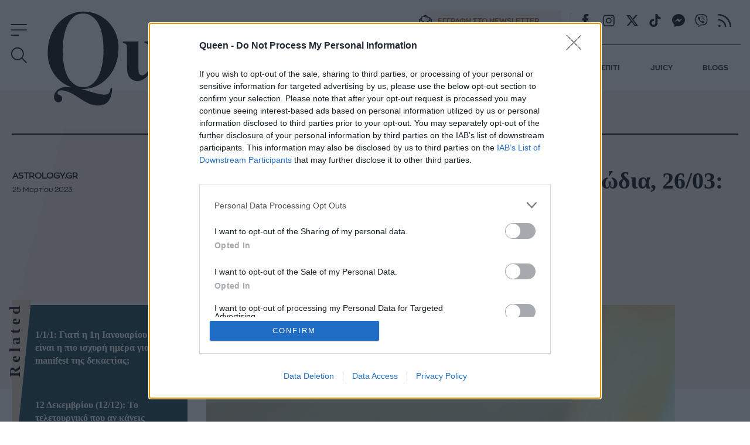

--- FILE ---
content_type: text/html; charset=utf-8
request_url: https://www.queen.gr/zwdia/astra-zwh/story/267098/astrologikes-provlepseis-gia-ola-ta-zodia-26-03-zitimata-anagkis
body_size: 52256
content:
<!DOCTYPE HTML>
<html lang="el" class="joomla-5">
<head>
	<meta charset="utf-8">
	<meta name="keywords" content="ΑΣΤΡΑ &amp; ΖΩΗ">
	<meta name="news_keywords" content="ΑΣΤΡΑ &amp; ΖΩΗ">
	<meta name="author" content="Astrology.gr">
	<meta name="robots" content="index, follow, max-image-preview:large">
	<meta name="thumbnail" content="https://cdn.qumd.gr/img/900/max/90/2023/03/24/e937081b-Daily_Report_astrology_24.jpg?t=MXvjPu0Ks3fhIWb94cKotg">
	<meta name="viewport" content="width=device-width, initial-scale=1">
	<meta property="og:url" content="https://www.queen.gr/zwdia/astra-zwh/story/267098/astrologikes-provlepseis-gia-ola-ta-zodia-26-03-zitimata-anagkis">
	<meta property="og:site_name" content="Queen.gr">
	<meta property="og:title" content="Αστρολογικές Προβλέψεις για όλα τα Ζώδια, 26/03: Ζητήματα ανάγκης">
	<meta property="og:type" content="article">
	<meta property="og:locale" content="el_GR">
	<meta property="og:description" content="Ζητήματα ανάγκης">
	<meta property="og:image" content="https://cdn.qumd.gr/img/1200/630/90/2023/03/24/e937081b-Daily_Report_astrology_24.jpg?t=ezTTizAfVdwyBtmbalDkzA">
	<meta property="og:image:width" content="1200">
	<meta property="og:image:height" content="630">
	<meta property="article:publisher" content="https://www.facebook.com/queengreece/">
	<meta property="article:published_time" content="2023-03-25T22:57:00+02:00">
	<meta property="article:modified_time" content="2023-03-25T22:57:00+02:00">
	<meta property="article:section" content="ΑΣΤΡΑ &amp; ΖΩΗ">
	<meta property="twitter:card" content="summary_large_image">
	<meta property="twitter:site" content="@Queen_gr">
	<meta property="twitter:domain" content="https://www.queen.gr">
	<meta property="twitter:creator" content="Queen_gr">
	<meta property="twitter:title" content="Αστρολογικές Προβλέψεις για όλα τα Ζώδια, 26/03: Ζητήματα ανάγκης">
	<meta property="twitter:description" content="Πόσο τυχερό είναι το ζωδιό σου σήμερα, 26/3...">
	<meta property="twitter:image" content="https://cdn.qumd.gr/img/900/max/90/2023/03/24/e937081b-Daily_Report_astrology_24.jpg?t=MXvjPu0Ks3fhIWb94cKotg">
	<meta property="twitter:url" content="https://www.queen.gr/zwdia/astra-zwh/story/267098/astrologikes-provlepseis-gia-ola-ta-zodia-26-03-zitimata-anagkis">
	<meta name="description" content="Πόσο τυχερό είναι το ζωδιό σου σήμερα, 26/3...">
	<meta name="generator" content="Joomla! - Open Source Content Management">
	<title>Αστρολογικές Προβλέψεις για όλα τα Ζώδια, 26/03: Ζητήματα ανάγκης - Queen.gr</title>
	<link href="https://www.astrology.gr/problepseis/imerisies/story/175879/hmerisies-provlepseis-gia-ola-ta-zodia-26-03-zitimata-anagkis" rel="canonical">
	<link href="https://cdn.qumd.gr/assets/device/icon-72x72.png" rel="apple-touch-icon" sizes="72x72">
	<link href="https://cdn.qumd.gr/assets/device/icon-120x120.png" rel="apple-touch-icon" sizes="120x120">
	<link href="https://cdn.qumd.gr/assets/device/icon-114x114.png" rel="apple-touch-icon" sizes="114x114">
	<link href="https://cdn.qumd.gr/assets/device/icon-144x144.png" rel="apple-touch-icon" sizes="144x144">
	<link href="https://cdn.qumd.gr/assets/device/icon-152x152.png" rel="apple-touch-icon" sizes="152x152">
	<link href="https://cdn.qumd.gr/assets/device/icon-180x180.png" rel="apple-touch-icon" sizes="180x180">
	<link href="https://www.queen.gr/manifest.json" rel="manifest" crossorigin="use-credentials">
	<link href="https://cdn.qumd.gr/assets/device/icon-32x32.png" rel="shortcut icon" sizes="32x32" type="image/png">
	<link href="https://cdn.qumd.gr" rel="preconnect">
	<link href="https://www.googletagservices.com" rel="preconnect">
	<link href="https://widgets.bbend.com" rel="preconnect">
	<link href="/templates/main/favicon.ico" rel="icon" type="image/vnd.microsoft.icon">
<script type="application/json" class="joomla-script-options new">{"news":{"title":"Αστρολογικές Προβλέψεις για όλα τα Ζώδια, 26\/03: Ζητήματα ανάγκης","headline":"","image":"https:\/\/cdn.qumd.gr\/img\/900\/max\/90\/2023\/03\/24\/e937081b-Daily_Report_astrology_24.jpg?t=MXvjPu0Ks3fhIWb94cKotg","category":{"title":"ΑΣΤΡΑ & ΖΩΗ","link":"\/zwdia\/astra-zwh"},"layout":"default","monetize":true,"preroll":true,"adslots":""},"page-info":{"contentId":267098,"contentTitle":"Αστρολογικές Προβλέψεις για όλα τα Ζώδια, 26\/03: Ζητήματα ανάγκης","contentType":"story","section":"astra-zwh","datePublished":"25-03-2023","timePublished":"22","editorId":65800,"author":"astrology-gr","isHosted":"true","isHostedFor":"www.astrology.gr","length":2,"words":420,"mediaTypes":[],"embedTypes":[],"images":1,"photos":0,"videos":0,"embeds":0},"system.paths":{"root":"","rootFull":"https:\/\/www.queen.gr\/","base":"","baseFull":"https:\/\/www.queen.gr\/"},"csrf.token":"ad90cca3a1b68b4ccd97a289aec21578"}</script>
	<script src="/media/system/js/core.min.js?2cb912"></script>
	<script src="https://www.queen.gr/scripts/0.3.93/main/js/site/main.min.js" defer></script>
	<script type="application/ld+json">{
    "@context": "https://schema.org",
    "@type": "NewsArticle",
    "headline": "Αστρολογικές Προβλέψεις για όλα τα Ζώδια, 26/03: Ζητήματα ανάγκης",
    "datePublished": "2023-03-25T22:57:00+02:00",
    "dateModified": "2023-03-25T22:57:00+02:00",
    "image": [
        "https://cdn.qumd.gr/img/890/668/90/2023/03/24/e937081b-Daily_Report_astrology_24.jpg?t=FIq7NiP9I9L7YMksD3vAZw",
        "https://cdn.qumd.gr/img/890/501/90/2023/03/24/e937081b-Daily_Report_astrology_24.jpg?t=Kr2b7peYHmImb4WwEOQBdg",
        "https://cdn.qumd.gr/img/390/390/90/2023/03/24/e937081b-Daily_Report_astrology_24.jpg?t=RYsy_czuLnsfzbFFAnYasw",
        "https://cdn.qumd.gr/img/1200/630/90/2023/03/24/e937081b-Daily_Report_astrology_24.jpg?t=ezTTizAfVdwyBtmbalDkzA"
    ],
    "author": {
        "@type": "Person",
        "name": "Astrology.gr",
        "url": "https://www.queen.gr/profile/astrology-gr"
    },
    "publisher": {
        "@type": "Organization",
        "@id": "https://www.queen.gr#publisher",
        "additionalType": "NewsMediaOrganization",
        "name": "Queen.gr",
        "url": "https://www.queen.gr",
        "logo": {
            "@type": "ImageObject",
            "url": "https://cdn.qumd.gr/assets/theme/amp-publisher-logo.png"
        },
        "sameAs": [
            "https://www.facebook.com/queengreece/",
            "https://x.com/Queen_gr"
        ]
    }
}</script>
	<meta property="fb:app_id" content="198096357021717"/>
	<meta property="fb:pages" content="102549033154905" />
	<script type="application/json" class="js-modules">
{"modules":[{"name":"Carousel","options":{"selector":"#module-158","itemsToScroll":1}},{"name":"Global","options":[]},{"name":"Header","options":{"breakpoint":70}},{"name":"Cmp","options":{"google":true,"prebid":true,"png":true,"tempo":true,"exitbee":true,"butterfly":true,"agora":false,"preroll":false,"groupm":true,"nielsen":false,"breakpoints":[300,900,1080],"smartAdserver":true}},{"name":"RFVTracker","options":{"recencyScores":[[15,30],[8,14],[2,7],[0,1]],"frequencyScores":[[1,1],[2,3],[4,6],[7,1000000]],"volumeScores":[[1,1],[2,3],[4,6],[7,1000000]]}},{"name":"Newsletter","options":{"selector":"#module-134","messages":{"success":"Ευχαριστούμε για την εγγραφή. Θα λάβετε email επιβεβαίωσης.","failure":"Παρουσιάστηκε πρόβλημα, δοκιμάστε να εγγραφείτε και πάλι σε μερικά λεπτά"}}}]}
</script>

	<script type="application/ld+json">{
		"@context": "https://schema.org",
		"@type": "Organization",
		"url": "https://www.queen.gr",
		"name": "Queen.gr",
		"logo": "https://cdn.qumd.gr/assets/theme/queen-publisher-logo-rect.png"
	}</script>

	
		<style>@charset "UTF-8";@font-face{font-family:ZonaPro-LightItalic;src:url(https://staticqueen.bbend.net/templates/main/fonts/ZonaProLightItalic/font.woff2) format('woff2'),url(https://staticqueen.bbend.net/templates/main/fonts/ZonaProLightItalic/font.woff) format('woff');font-display:swap}@font-face{font-family:ZonaPro-Bold;src:url(https://staticqueen.bbend.net/templates/main/fonts/ZonaProBold/font.woff2) format('woff2'),url(https://staticqueen.bbend.net/templates/main/fonts/ZonaProBold/font.woff) format('woff');font-display:swap}@font-face{font-family:ZonaPro-BoldItalic;src:url(https://staticqueen.bbend.net/templates/main/fonts/ZonaProBoldItalic/font.woff2) format('woff2'),url(https://staticqueen.bbend.net/templates/main/fonts/ZonaProBoldItalic/font.woff) format('woff');font-display:swap}@font-face{font-family:ZonaPro-Regular;src:url(https://staticqueen.bbend.net/templates/main/fonts/ZonaProRegular/font.woff2) format('woff2'),url(https://staticqueen.bbend.net/templates/main/fonts/ZonaProRegular/font.woff) format('woff');font-display:swap}@font-face{font-family:ZonaPro-RegularItalic;src:url(https://staticqueen.bbend.net/templates/main/fonts/ZonaProRegularItalic/font.woff2) format('woff2'),url(https://staticqueen.bbend.net/templates/main/fonts/ZonaProRegularItalic/font.woff) format('woff');font-display:swap}@font-face{font-family:ZonaPro-Light;src:url(https://staticqueen.bbend.net/templates/main/fonts/ZonaProLight/font.woff2) format('woff2'),url(https://staticqueen.bbend.net/templates/main/fonts/ZonaProLight/font.woff) format('woff');font-display:swap}a,abbr,acronym,address,applet,article,aside,audio,b,big,blockquote,body,canvas,caption,center,cite,code,dd,del,details,dfn,div,dl,dt,embed,fieldset,figcaption,figure,footer,form,header,hgroup,html,i,iframe,img,ins,kbd,label,legend,li,mark,menu,nav,object,ol,output,pre,q,ruby,s,samp,section,small,span,strike,strong,summary,table,tbody,td,tfoot,th,thead,time,tr,tt,u,ul,var,video{margin:0;padding:0;border:0;font-size:100%;vertical-align:baseline}article,aside,details,figcaption,figure,footer,header,hgroup,menu,nav,section{display:block}ol,ul{list-style:none}blockquote,q{quotes:none}img{max-width:100%;height:auto}table{border-collapse:collapse;border-spacing:0}body{font-family:ZonaPro-Regular,"Helvetica Neue",Arial,sans-serif;text-rendering:optimizeLegibility;-webkit-font-smoothing:antialiased;font-size:16px;line-height:1.6;background:#fff;color:#000;padding:0;overflow-y:scroll}h1,h2,h3,h4,h5,h6{font-family:Georgia,'Times New Roman',Times,serif;font-weight:700}a:active,a:link,a:visited{text-decoration:none}a:focus{outline:0}p{margin:0;padding:0}input:focus{outline:0}.grid-row:after{content:'.';display:block;height:0;visibility:hidden;clear:both}.p10{padding:10px}.p10-0{padding:10px 0}.p10-20{padding:10px 20px}.p20{padding:20px}.p20-10{padding:20px 10px}.p30-0-0{padding:30px 0 0}.p5-10{padding:5px 10px}.p0-15{padding:0 15px}.pr-10{padding-right:10px}.pl-10{padding-left:10px}.clr{clear:both;display:block}.clr-sm{clear:both;display:none}.clr-md{clear:both;display:none}.clr-lg{clear:both;display:none}.hide-md{display:none}@media screen and (min-width:300px){.sm1,.sm10,.sm11,.sm12,.sm2,.sm25,.sm3,.sm33,.sm34,.sm35,.sm4,.sm5,.sm6,.sm66,.sm7,.sm75,.sm8,.sm9{float:left;box-sizing:border-box}.sm1{width:10%}.sm2{width:20%}.sm25{width:25%}.sm3{width:30%}.sm33{width:33.33%}.sm34{width:34%}.sm35{width:35%}.sm4{width:40%}.sm5{width:50%}.sm6{width:60%}.sm66{width:66.66%}.sm7{width:70%}.sm75{width:75%}.sm8{width:80%}.sm9{width:90%}.sm10{width:100%}}@media screen and (min-width:300px) and (max-width:768px){.clr-sm{display:block}}@media screen and (min-width:768px){.md1,.md10,.md11,.md12,.md14,.md2,.md25,.md3,.md33,.md34,.md35,.md4,.md5,.md6,.md66,.md7,.md75,.md8,.md9{float:left;box-sizing:border-box}.md1{width:10%}.md14{width:14.2%}.md2{width:20%}.md25{width:25%}.md3{width:30%}.md33{width:33.33%}.md34{width:34%}.md35{width:35%}.md4{width:40%}.md5{width:50%}.md6{width:60%}.md66{width:66.66%}.md7{width:70%}.md75{width:75%}.md8{width:80%}.md9{width:90%}.md10{width:100%}}@media screen and (min-width:768px) and (max-width:1024px){.clr-md{display:block}}@media screen and (min-width:1024px){.lg1,.lg10,.lg11,.lg12,.lg14,.lg16,.lg2,.lg25,.lg3,.lg33,.lg34,.lg35,.lg4,.lg5,.lg6,.lg66,.lg7,.lg75,.lg8,.lg9{float:left;box-sizing:border-box}.lg1{width:10%}.lg14{width:14.2%}.lg16{width:16.6%}.lg2{width:20%}.lg25{width:25%}.lg3{width:30%}.lg33{width:33.33%}.lg34{width:34%}.lg35{width:35%}.lg4{width:40%}.lg5{width:50%}.lg6{width:60%}.lg66{width:66.66%}.lg7{width:70%}.lg75{width:75%}.lg8{width:80%}.lg9{width:90%}.lg10{width:100%}.hide-md{display:block}.lg-right{float:right}}@media screen and (min-width:1024px) and (max-width:1100px){.clr-lg{clear:both;display:block}}html{scroll-behavior:smooth}body.site{background:#fff;position:static}.page{min-width:280px;min-height:100%}.homepage-title{position:absolute;top:-1000px}html.overflow body{height:100%;overflow:hidden}body.site.with-open-modal{height:100%;overflow:hidden}body.site.with-open-modal .qc-cmp2-container{display:none}.screen{max-width:68.75em;max-width:80em;margin:auto;box-sizing:border-box}.narrow-screen{max-width:60em}.wide-screen{max-width:80em}.huge-screen{max-width:103.75em;margin:auto}.page-section{margin:2em 0}.section-gap{margin-top:4em}.section-space{padding-bottom:3em}.page-sky-section{margin-top:-13em;position:relative}.boxes-section{padding:2em 0}.area-details-section{padding:2.5em 1.25em 0}.area-details{text-align:center;margin:auto;position:relative;padding:1px}.area-details .area-title{font-size:1.625em;letter-spacing:.4em;font-style:italic;margin:.625em 0 .1em;padding:0;display:inline-block;font-family:Georgia,'Times New Roman',Times,serif;font-weight:700;text-transform:uppercase}.area-title.underline{text-decoration:underline;text-underline-position:under}.area-details .area-title a{color:inherit}.area-details .area-title-narrow{letter-spacing:.1em}.flat-area-head{padding:0 1.25em;overflow:hidden}.flat-area-title{display:inline-block;position:relative;font-size:1.4em;letter-spacing:.2em;font-weight:700;line-height:1;padding:1em 1em 0 0;margin:0;color:#000;font-family:Georgia,'Times New Roman',Times,serif;position:relative}.flat-area-title:after{content:'';height:1px;display:block;background:rgba(0,0,0,.2);position:absolute;left:100%;width:100em;bottom:.4em}.theme-green .flat-area-title{color:#fff}.theme-green .flat-area-title:after{background:rgba(255,255,255,.2)}.block-read-more{text-align:left;padding:1em 0 1.5em}.block-read-more a{display:inline-block;color:rgba(0,0,0,.7);line-height:1.2rem;border-bottom:1px solid rgba(0,0,0,.6);padding:.2em 0;font-weight:700;font-size:.9em}.theme-green .block-read-more a{color:#fff;border-color:#fff}.theme-green .block-read-more a:hover{color:#e9d7c3;border-color:#e9d7c3}.page-nav{overflow-x:auto;white-space:nowrap;-webkit-overflow-scrolling:touch}.page-nav ul{display:block;height:32px;padding:12px 0 0;margin:0}.page-nav ul li{display:inline-block;padding:0;margin:0;height:17px;letter-spacing:-.01em;margin-right:-2px}.page-nav li a{display:block;padding:0 10px;font-size:.85em;font-weight:500;line-height:14px;height:14px;border-left:1px solid #ddd}.page-nav li a:link,.page-nav li a:visited{text-decoration:none;color:#262626}.page-nav li a:hover{color:#c00}.page-nav li.first a{border:0;padding-left:0}.skew-box{position:relative}.skew-box:before{content:"";display:block;width:14em;position:absolute;top:0;right:0;height:16.25em;left:0;margin:auto;background:#f9f5f0;transform:skewX(-15deg) translateX(-1.6em)}.block-head{position:relative}.block-head .block-title{font-size:1.325em;letter-spacing:.04em;font-weight:400;line-height:1.2;padding:0;margin:0;color:#000;font-family:Georgia,'Times New Roman',Times,serif}.block-head .block-title a{color:#000}.block-head .block-title a:hover{color:#e51d23}.block-text{margin:1em 0}.module.title-backdrop .block-title{position:relative;top:-.33em;text-align:center;font-size:1.5em;letter-spacing:.06em;margin:0 1em;font-weight:700}.module.title-backdrop .block-title .txt{position:relative;top:-.5em;z-index:2}.module.title-backdrop .backdrop{position:absolute;height:1.5em;width:100%;overflow:hidden;top:0;left:0;z-index:1}.module.title-backdrop .backdrop:before{content:'';display:block;position:absolute;top:-1px;right:0;left:0;height:1.55em;background:#e9d7c3;clip-path:polygon(0 0,100% 0,100% 83%,0 30%)}.theme-green{background:#123e4b}.theme-green .item .item-category{color:#fff}.theme-green .item .item-title a{color:#fff}.theme-green .item .item-title a:hover{color:#e9d7c3}.theme-green .item .item-date{color:#fff}.theme-beige{background:#f8f3ed}.theme-beige .item-title a{color:#000}.theme-beige .item-title a:hover{color:#b75400}.popular-items article:before{content:attr(data-position);position:absolute;top:.1em;right:1.7em;color:rgba(255,255,255,.4);font-size:3.5em;font-family:Georgia,'Times New Roman',Times,serif;line-height:1;mix-blend-mode:overlay}.latest-blogs{font-size:1rem;font-size:1em;margin-top:2em}.latest-blogs article{text-align:center;display:none;padding-top:2em;width:100%}.latest-blogs article a{color:#000}.latest-blogs article a:hover{color:#b75400}.latest-blogs .blogger-avatar{width:7.5em;height:8.75em;overflow:hidden;position:relative;margin:auto;border-top-left-radius:3.7em;border-top-right-radius:3.7em}.latest-blogs .blogger-avatar img{max-width:none;width:8.75em;height:8.75em;position:absolute;top:0;left:50%;transform:translateX(-50%)}.latest-blogs .blog-title{font-size:.75em;font-weight:700;margin-top:1em}.latest-blogs .blogger-name{font-size:.75em;margin-top:.3em}.latest-blogs .item-info{border-top:1px solid #ddd;margin-top:1em;padding:1em 2em}.latest-blogs .item .item-title{font-size:1em;text-align:left;margin:0}.latest-blogs .nav{position:relative;top:1em;margin-bottom:-1em;margin-left:1em}@media screen and (max-width:899px){.latest-blogs{margin:3em 0}.latest-blogs .item-author{display:flex;padding:1em}.latest-blogs .item-author-info{flex:1 1 auto;padding:1em;text-align:left;font-size:1.2em}}.article-grid .latest-blogs{margin-top:3em}.items-block{position:relative}.module.title-vertical .items-block{padding-top:1em}.module.title-vertical .block-title{font-size:1.5em;letter-spacing:.06em}.module.title-vertical .block-read-more{padding-left:2.2rem}.best-of-network .items-block{display:grid;column-gap:1px;row-gap:1px;background:rgba(0,0,0,.3);margin-top:3em}.best-of-network .tile{background:#f2e8dc}.best-of-network .tile{border:0}.teaser-section{text-align:center;padding-top:24px}.teaser-section a{display:block}.teaser-section img{display:block;width:100%;height:auto;max-width:100%;margin:auto}.section-beige{background:#f8f3ed}.best-of-network{padding:3em 0;margin-bottom:3em;border-bottom:1px solid rgba(0,0,0,.2)}.stack-perfect{padding:2em 0}.recommendations{padding:3em .5em}.promoboxes{display:grid;row-gap:1em}.promobox{position:relative;overflow:hidden;margin:0 .625em}.promobox .promo-link{display:block;min-height:15em;background-size:cover;background-repeat:no-repeat;background-position:50% 50%;overflow:hidden;box-sizing:border-box}.promobox .promobox-background{position:absolute;top:0;left:0;right:0;bottom:0}.promobox .promobox-background img{width:100%;height:100%;object-fit:cover}.promobox .promobox-background:before{content:'';display:block;position:absolute;top:0;right:0;bottom:0;left:0}.promobox.shade-black .promobox-background:before{background:rgba(0,0,0,.5)}.promobox.shade-black .promo-link:hover .promobox-background:before{background:rgba(0,0,0,.7)}.promobox.shade-blue .promobox-background:before{background:rgba(0,71,171,.5)}.promobox.shade-blue .promo-link:hover .promobox-background:before{background:rgba(0,71,171,.7)}.promobox.shade-red .promobox-background:before{background:rgba(128,0,32,.5)}.promobox.shade-red .promo-link:hover .promobox-background:before{background:rgba(128,0,32,.7)}.promobox.shade-green .promobox-background:before{background:rgba(9,121,105,.5)}.promobox.shade-green .promo-link:hover .promobox-background:before{background:rgba(9,121,105,.7)}.promobox .promo-media{position:absolute;top:-1.2em;right:-1.2em;width:10em;height:10em;border-radius:50%;overflow:hidden;box-shadow:-20px 20px 16px #00000033}.promobox .promo-media img{position:absolute;top:50%;left:50%;transform:translate(-50%,-50%);height:100%;width:auto;max-width:none;transition:all .2s}.promobox a{display:block;height:100%;position:relative}.promobox a:hover .promo-media img{height:105%}.promobox .promo-info{position:relative;padding:1em 10em 6em 1em;height:100%;box-sizing:border-box}.promobox .promo-title{color:#fff;font-size:1.25em;line-height:1.3;font-family:Georgia,'Times New Roman',Times,serif;font-weight:700}.promobox .promo-headline{color:#fff;font-size:1em;margin-top:.5em}.sponsor{display:inline-flex;flex-direction:row;align-items:center;font-size:.75em}.sponsor img{margin-left:1em;max-width:10.65em;max-height:5.325em;width:auto;height:auto}.theme-green .sponsor{color:#fff}.promobox .promobox-sponsor{position:absolute;bottom:1em;left:2em;color:#fff}.sponsored-area{position:relative}.area-sponsor{text-align:center;padding:1em 0}.area-sponsor-posttext{font-weight:700;margin:.2em 1em}.theme-green .area-sponsor-posttext{color:#fff;border-top:1px solid rgba(255,255,255,.4);padding:.4em;text-align:center}@media screen and (min-width:768px){.area-sponsor{position:absolute;top:-5em;left:1em}.theme-green .area-sponsor-posttext{text-align:right}}.module.big-title{display:grid}.module.big-title .area-sponsor{position:relative;grid-row:1;top:auto;left:auto}.popular-items{margin-top:2em}@media screen and (min-width:412px){.sm-grid-2 .items-block{display:grid;grid-template-columns:1fr 1fr;column-gap:1em}.sm-grid-2 .mobile-ad-unit{grid-column:1/span 2}}@media screen and (min-width:600px){.best-of-network .items-block{grid-template-columns:1fr 1fr}.best-of-network .tile.flap:first-child,.best-of-network .tile.flap:nth-child(2){overflow:visible}}@media screen and (min-width:900px) and (max-width:1080px){body.site{font-size:80%}.ad-unit-block iframe{transform:scale(.8);transform-origin:0 0}.wide-banner .ad-unit-block iframe{transform-origin:50% 50%}.side-block .ad-unit-block{overflow:hidden}.side-block .ad-unit-block iframe{display:block}}.skew-sides{position:relative;overflow:hidden}.skew-sides-box{z-index:1;position:absolute;top:2em;right:3em;bottom:-2em;left:2em;overflow:hidden;transform:skewX(3deg)}.skew-sides-area{transform:skewX(-3deg);position:absolute;top:0;right:-3em;bottom:0;left:-3em}.skew-sides-area .circle-container{min-height:12em}.skew-sides .circle{display:block;width:8.75em;height:8.75em;border-radius:50%;box-sizing:border-box;border:1px solid rgba(0,0,0,.2);position:relative;top:-2.8em;right:.2em;float:right}.skew-sides .items-block{position:relative;z-index:2;padding-bottom:0}.theme-green .skew-sides-box{background:#2d525c}.theme-beige .skew-sides-box{background:#f1e8dd}.theme-green .skew-sides .circle{border-color:rgba(255,255,255,.2)}@media screen and (min-width:900px){.monetizable .wide-banner{padding:.1px 0;position:relative}.monetizable .wide-banner .ad-unit-block{margin:1.25em auto}.grid-2 .items-block{display:grid;grid-template-columns:1fr 1fr;column-gap:4em}.grid-4 .items-block{display:grid;grid-template-columns:1fr 1fr 1fr 1fr;column-gap:1.5em}.section-line{border-bottom:.5em solid #f7f7f7}.section-details h1.section-title{font-size:1.8em}.flat-area-head{padding-left:.5em}.latest-news .block-head .block-title{padding-top:5px;font-size:1em}.flex-pack{position:relative;display:flex;display:-webkit-flex;width:100%;max-width:100%;box-sizing:border-box;flex-direction:row}.flex-pack .flex-main{width:100%;box-sizing:border-box}.flex-pack .flex-side{width:18.75em;box-sizing:border-box;display:grid;padding-bottom:2em}.flex-pack .flex-side .side-block{width:18.75em;margin:auto;box-sizing:border-box;height:100%}.flex-pack .flex-side .side-last{position:sticky;top:6em}.sticky-side-blocks{display:grid;padding-bottom:2em}.flex-row{display:flex;max-width:100%}.flex-row .fixed-col{flex:0 0 18.75em}.flex-row .grid-col{flex:1 1 auto}.flex-col{display:flex;flex-direction:column;min-height:100%}.flex-col .card{flex:1 1 auto}.flex-col .box{flex:1 1 auto}.module.title-vertical{position:relative;margin-left:.3em}.module.title-vertical .block-head{position:absolute;top:0;left:0;right:0}.module.title-vertical .block-title{font-size:1.625em;transform:rotate(270deg);transform-origin:top right;position:absolute;top:-.33em;right:100%;white-space:nowrap;display:block;text-align:right;line-height:1;margin:0 .15em 0 0;padding:.2em .2em .5em 3.1em;letter-spacing:.225em}.module.title-vertical .items-block{padding-top:0}.module.title-vertical .item .item-info{padding-left:2.2rem}.area-head{padding:0}.area-head .area-title{font-size:1.625em}.screen{padding:1px 1.25em}.promobox{margin:0}.promobox .promo-link{min-height:18.75em}.promobox .promo-media{width:16.25em;height:16.25em;top:-2em;right:-2em}.promobox .promo-info{padding:2em 17em 6em 1.5em}.promobox .promo-title{font-size:1.5em;line-height:1.3}.promobox .promo-headline{font-size:1.15em}.skew-sides{position:relative}.skew-sides-box{z-index:1;position:absolute;top:3em;right:2em;bottom:-3em;left:2em;overflow:hidden;transform:skewX(-15deg)}.skew-sides-area{transform:skewX(15deg);position:absolute;top:0;right:-2em;bottom:0;left:-2em}.skew-sides .circle{width:12em;height:12em;top:-4em;left:0;float:left}.skew-sides .items-block{padding-bottom:2em}.grid-3 .skew-sides-area{display:grid;grid-template-columns:1fr 1fr 1fr}.grid-2 .skew-sides-area{display:grid;grid-template-columns:1fr 1fr}.best-of-network{padding:3em 0}.recommendations{padding-top:3em}.area-details .area-title{font-size:2.25em}.grid-2 .promoboxes{display:grid;grid-template-columns:1fr 1fr;column-gap:1em}.grid-3 .promoboxes{display:grid;grid-template-columns:1fr 1fr 1fr;column-gap:1em}.in-sidebar .promoboxes{margin-top:2em}.in-sidebar .promobox{min-height:37.5em;margin:0}.in-sidebar .promobox .promo-info{padding:17em 2em 6em 1.5em}.in-sidebar .promobox-sponsor{right:2em;text-align:center}.in-sidebar .promobox-sponsor .sponsor{flex-direction:column}.in-sidebar .promobox-sponsor img{margin:.4em auto 0}.best-of-network .items-block{grid-template-columns:1fr 1fr 1fr}.best-of-network .tile.flap:nth-child(3){overflow:visible}}@media screen and (min-width:1180px){.best-of-network .items-block{grid-template-columns:1fr 1fr 1fr 1fr}.best-of-network .tile.flap:nth-child(4){overflow:visible}}body.site{padding-top:4.375em}.sticky-header{width:100%;position:fixed;top:0;left:0;right:0;z-index:90}.header-section{position:relative;background:#fff}.main-header{box-sizing:border-box;max-width:80em;margin:auto;position:relative;z-index:20;height:4.375em;transition:height .3s}.main-header-box{position:relative}.main-header .header-logo{position:relative;font-size:1rem;padding:0;margin:0}.main-header .logo{display:block;max-width:9em;position:absolute;top:.5em;left:50%;transform:translateX(-50%);transition:all .3s}.main-header .logo svg{display:block;width:100%;height:auto;fill:#000}.main-header .site-togglers{transition:all .3s}.main-header .search-toggler{transition:all .3s;display:none}.newsletter-link{font-family:ZonaPro-Bold,Helvetica,Arial,sans-serif;font-weight:700;font-size:.765em;color:#000;box-sizing:border-box;vertical-align:top}.newsletter-link span{display:block}.newsletter-link span.link-icon{display:none}.newsletter-link span.link-text{padding-left:.25em}.newsletter-link svg{margin-left:-.8em;margin-right:.8em;float:left}.header-actions .newsletter-link{display:none}@media screen and (min-width:375px) and (max-width:899px){.header-actions .newsletter-link{position:absolute;top:2em;right:.7em}}@media screen and (min-width:375px){.header-actions .newsletter-link{display:inline-flex;align-items:center}.main-header .search-toggler{display:block}}@media screen and (min-width:400px){.main-header .logo{max-width:11.25em}}.collapse-header .sticky-header{box-shadow:.125em .375em .625em rgb(0 0 0 / 10%)}.collapse-header .main-header{height:3.5em}.collapse-header .logo{max-width:6.25em;left:50%;transform:translateX(-50%);margin-bottom:0}.collapse-header .header-links{display:none}.collapse-header .main-navigation{border:0}.collapse-header .site-togglers{top:0}.collapse-header .search-toggler{position:absolute;top:.8em;left:3.5em}.header-links .site-social{display:none}.site-social{vertical-align:middle;margin:3px 0}.site-social .icon{display:inline-block;cursor:pointer;width:1.625em;height:1.625em}.site-social .icon:hover svg{fill:#b75400}.header-links .site-social .icon{margin:2px 0 0 .6em}.main-navigation{border-top:1px solid #000;display:none}.main-navigation ul{display:flex;padding:.625em 0 0;margin:0}.main-navigation ul li{display:inline-block;padding:0;margin:0;flex:1 1 auto}.main-navigation li a{display:block;padding:.4em 0;margin-left:1.2em;font-size:.765em;line-height:4;font-weight:700;font-family:ZonaPro-Bold,Helvetica,Arial,sans-serif;white-space:nowrap}.main-navigation li a:link,.main-navigation li a:visited{text-decoration:none;color:#262626}.main-navigation li a:hover{color:#b75400}.main-navigation li.first a{margin:0}.site-togglers{position:absolute;top:.25em;left:.625em;z-index:12}.rich-menu{z-index:3;width:1.8em;height:1.8em;display:flex;align-items:center;cursor:pointer}.rich-menu:hover svg{fill:#b75400}.rich-menu svg{fill:#000;width:100%;height:100%;margin:auto}.rich-menu .menu-close{display:none;width:70%}.rich-menu .menu-open{display:block}.menu-opened .sticky-header{box-shadow:none}.menu-opened .header-section{background:#f8f3ed}.menu-opened .rich-menu .menu-close{display:block}.menu-opened .rich-menu .menu-open{display:none}.menu-opened .search-toggler{display:none}.menu-opened .header-actions{display:none}.search-toggler{z-index:3;width:1.8em;height:1.8em;display:flex;align-items:center;cursor:pointer}.search-toggler:hover svg{fill:#b75400}.search-toggler svg{fill:#000;width:100%;height:100%;margin:auto}.search-toggler .search-close{display:none;width:70%}.search-toggler .search-open{display:block}.search-opened .search-toggler .search-close{display:block}.search-opened .search-toggler .search-open{display:none}.rich-menu{position:absolute;top:.8em;left:.5em}.search-toggler{position:absolute;top:.8em;left:3.5em}.header-search{display:none}.search-opened .header-search{display:block;background:#f8f3ed}.search-opened .header-search .search-box{margin:auto}.search-box{max-width:35em;padding:1.25em 1.25em 2em}.search-box form{border-bottom:2px solid #000;display:flex;flex-direction:row;position:relative;z-index:20}.search-box label{display:none}.search-box input{border:0;background:0 0;flex:1 1 auto;font-size:1.125em;height:2.22em;line-height:2.22}.search-box input::placeholder{color:#000}.search-box button{flex:0 0 1.875em;background:0 0;border:0}@media screen and (min-width:900px){body.site{padding-top:9.625em}.site-togglers{top:1.5em}.search-toggler{top:3.5em;left:.5em}.main-header-box{display:grid;grid-template-columns:38% 1fr;padding:0 1em}.main-header{height:9.625em}.main-header .logo{max-width:100%;top:1em;left:4em;transform:none}.collapse-header .main-header .logo{left:6.75em}.header-actions{padding-left:2em}.header-links{text-align:right;padding:1.2em 1em}.header-links .site-social{display:inline-block;border-left:1px solid rgba(0,0,0,.2)}.header-links .site-social{display:inline-block}.newsletter-link{margin-right:1em;padding:.5em 1em .5em 0;width:19em}a.newsletter-link{color:#b75400;background:#f8f3ed}a.newsletter-link:hover{background:#b75400;color:#fff}.newsletter-link span.link-icon{display:inline-flex;align-items:center}.main-navigation{display:block}}@media screen and (min-width:900px){.header-section{padding:0 1.25em 0;padding:0}}@media screen and (min-width:900px){.collapse-header .main-header{height:5em}.collapse-header .main-header .logo{max-width:9.25em;top:.6em;transform:translateX(0)}.collapse-header .site-togglers{top:.5em}.collapse-header .toggle-menu{height:4em}.menu-opened .header-section{border-bottom:1px solid rgb(0 0 0 / 20%)}.menu-opened .header-search{display:block;position:absolute;top:0;left:0;right:0}.menu-opened .header-search .search-screen{max-width:80em;margin:auto;padding:1.5em}.menu-opened .header-search .search-box{float:right;width:35em}.menu-opened.collapse-header .header-search{display:none}}@media screen and (min-width:1280px){.main-navigation li a{margin-left:2.5em}}body.menu-opened{position:absolute;overflow:hidden;width:100%;height:100%}.menu-area-sticky{display:none}body.menu-opened .menu-area-sticky{display:block;position:fixed;box-sizing:border-box;top:0;left:0;right:0;bottom:0;padding-top:4.375em;z-index:50;background-color:#f8f3ed;--background:rgba(220, 118, 118, 0.303);overflow-y:auto;-webkit-overflow-scrolling:touch}.menu-search .search-box{margin:auto}.menu-area{margin:auto;padding:1.25em 0 8em}.menu-tree{padding:2em .1em}.menu-tree ul{padding:.1em 0}.menu-tree li{page-break-inside:avoid;padding:1em}.menu-tree li ul{display:block}.menu-tree li ul li{display:inline-block;margin-right:1.5em;padding:0}.menu-tree a{text-decoration:none;color:#000;line-height:1.6em}.menu-tree a:hover{color:#b75400;text-decoration:none}.menu-tree li a{font-family:Georgia,'Times New Roman',Times,serif;font-size:1.625em;font-weight:700;letter-spacing:.1em}.menu-tree li ul li a{font-size:.78em;line-height:2em;font-family:ZonaPro-Regular;letter-spacing:normal;color:#827d78;color:#000;font-weight:400}.menu-links{padding:1em;border-top:1px solid rgb(0 0 0 / 20%)}.menu-links{text-align:center}.menu-links .newsletter-link{display:none}.menu-links a.newsletter-link{background:rgba(233,215,195,.3)}.menu-links a.newsletter-link:hover{background:#b75400}.menu-links .site-social{display:inline-block}.menu-links .site-social .icon{margin:2px 0 0 1em}.menu-links .useful-links li{display:inline-block}.menu-links .useful-links a,.menu-links .useful-links span{color:#000;margin-right:1.5em}.menu-links .useful-links a:hover,.menu-links .useful-links span:hover{color:#b75400}@media screen and (min-width:900px){.menu-tree{column-count:3}.menu-links .newsletter-link{display:inline-flex}}@media screen and (min-width:900px){body.menu-opened .menu-search{display:none}body.menu-opened .menu-area-sticky{padding-top:9.625em}body.menu-opened.collapse-header .menu-area-sticky{padding-top:4.375em}body.menu-opened.collapse-header .menu-search{display:block}}.item .item-media{position:relative}.item .item-category{display:block;color:#000;font-size:.75em;font-weight:700;line-height:2.7;letter-spacing:.035em}.item .item-title{font-family:Georgia,'Times New Roman',Times,serif;font-size:1.17em;line-height:1.425;font-weight:700}.item .item-title a{color:#000;display:block}.item .item-title a:hover{color:#b75400}.item .item-date{font-size:.75em;line-height:2.8;color:#444;display:block}.item .item-intro{color:#231f20}.item .item-info{overflow-wrap:anywhere}.item.with-mask{position:relative}.item .link-mask{display:block;overflow:hidden;position:absolute;top:0;left:0;right:0;bottom:0;background:0 0;text-indent:-20000px}.item-media-labels{position:absolute;bottom:0;left:0;top:0;right:0;display:none;align-items:center;justify-content:center;pointer-events:none}.item-media-labels .icon-play{position:relative;background:0 0;width:4em;height:4em;display:block;border:1px solid #fff;border-radius:50%}.item-media-labels .icon-play:before{content:'';display:block;position:absolute;width:3.5em;height:3.5em;top:.25em;left:.25em;border-radius:50%;background:#123e4b 0 0 no-repeat padding-box;mix-blend-mode:multiply}.item-media-labels .icon-play svg{fill:#fff;position:absolute;top:50%;left:50%;transform:translate(-45%,-50%)}.with-labels .item-media-labels{display:flex}.item-media-labels .icon-photo{display:block;position:absolute;bottom:1em;right:1em;background:rgba(18,62,75,.9);width:2.25em;height:2.25em;border-radius:50%;text-align:center}.item-media-labels .icon-photo svg{margin-top:.34em;fill:#fff}.card{margin-top:2em;padding-bottom:2em;display:flex;flex-direction:column}.card .item-media{position:relative}.card .item-media img{display:block;width:100%;height:auto}.card .item-info{padding:0}.card .item-category{display:block;margin-top:.8em}.card .item-title{margin:.5em 0 0}.card .item-date{margin-top:10px}.card .item-intro{margin-top:.8em;font-size:1.125em}.card .category-logo img{height:2.5em;width:auto;max-width:100%;padding:.5em;background:#fff}.card.overlap-bottom.has-img{display:grid;grid-template-rows:auto 1fr 1px;margin-bottom:1em}.card.overlap-bottom.has-img .item-media{background:#000}.card.overlap-bottom.has-img .item-info{background:#fff;padding:1em;margin:-10% 1em 0;position:relative;border-top:2px solid #000}.card.overlap-bottom.has-img .item-title{margin:0}.card.overlap-top.has-img{display:grid;grid-template-rows:auto 1fr 1px;margin-bottom:1em}.card.overlap-top.has-img .item-info{background:#fff;padding:1em;margin:-10% 1em 0;position:relative;border-top:2px solid #000}.card.overlap-top.has-img .item-title{margin:0}@media screen and (min-width:768px){.card.overlap-top.has-img .item-media{grid-row:2;grid-column:1}.card.overlap-top.has-img .item-info{grid-row:1;grid-column:1;margin:0 1em -10%;border-top:0;border-bottom:2px solid #000}}.item-media picture{display:block;position:relative;overflow:hidden;padding-bottom:85%}.item-media picture img{display:block;position:absolute;left:50%;top:0;transform:translate(-50%,0)}.item.ratio-widesrceen .item-media picture{padding-bottom:56.25%}.item.ratio-landscape .item-media picture{padding-bottom:60%}.item.ratio-standart .item-media picture{padding-bottom:75%}.item.ratio-square .item-media picture{padding-bottom:100%}.item.ratio-vertical .item-media picture{padding-bottom:125%}.item.ratio-portrait .item-media picture{padding-bottom:166%}.cd{margin-top:2em}.cd.has-img{display:grid;column-gap:0;grid-template-columns:6.25em 1fr;align-items:start}.cd .item-media{position:relative}.cd img{max-width:100%;height:auto;position:absolute;top:0;left:0}.cd .item-info{padding-left:1em;border-left:1px solid rgba(0,0,0,.2);padding-right:1em}.cd .item-title{margin:0;font-size:1em;line-height:1.4}.cd .item-category{margin-top:.05em}.cd .item-intro{margin-top:.5em;display:none;font-size:.9em}.theme-green .cd .item-info{border-color:#fff}.theme-green .item-intro{color:#fff}.corner-lines .item-media{padding-right:.6em;border-top:2px solid #000}.corner-lines .item-media{position:relative}.corner-lines .item-media:before{content:'';display:block;pointer-events:none;border-right:4px solid #000;position:absolute;right:0;left:.6em}.corner-lines-top .item-media{border-top:0;border-bottom:2px solid #000}.corner-lines-top .item-media:before{top:-.6em;bottom:.6em;border-top:4px solid #000}.corner-lines-bottom .item-media{border-bottom:0}.corner-lines-bottom .item-media:before{top:.6em;bottom:-.6em;border-bottom:4px solid #000}.bottom-border .item-media{border-bottom:2px solid #000}.top-border .item-media{border-top:2px solid #000}.space-1 .item-media{padding-left:.6em}.space-2 .item-media{padding-right:.6em}.space-3 .item-media{padding-left:.6em;padding-right:.6em;padding-top:.6em}.top-border .space-3 .item-media{padding:0 .6em .6em}.theme-green .item .item-media{border-color:#fff}.md-cd.bottom-border .item-media,.md-cd.top-border .item-media{border:0}.md-cd.space-1,.md-cd.space-2,.md-cd.space-3{padding:0}.item.circle-pic{position:relative;padding-top:2em;top:-.5em}.item.circle-pic .item-media{position:absolute;top:0;right:1.25em;width:5em;height:5em;overflow:hidden;z-index:1;border-radius:50%}.item.circle-pic .item-media picture{padding-bottom:100%}.item.circle-pic .item-media img{height:100%;width:auto;display:block;max-width:none}.item.circle-pic .item-media:after{content:'';display:block;width:100%;padding-bottom:100%;position:absolute;top:0;left:0;pointer-events:none}.item.circle-pic .item-info{padding:1em;padding-bottom:.4em}.item.circle-pic .item-category{margin-top:-1.5em}.item.circle-pic .item-title{position:relative;z-index:2;font-size:1em;line-height:1.375;margin:0}.theme-green .item.circle-pic .item-media:after{background:linear-gradient(180deg,#123E4B00 0,#123e4b 100%)}.disc-card{position:relative;min-height:12em}.disc-card .item-media{position:absolute;width:7em;top:0;right:1em;z-index:2;border:0}.disc-card .item-media picture{width:7em;position:relative;padding-bottom:100%;border-radius:50%;overflow:hidden}.disc-card .item-media picture img{position:absolute;height:100%;width:auto;max-width:none;left:50%;top:50%;transform:translate(-50%,-50%)}.disc-card .item-info{padding-top:2em;padding-right:9em;padding-left:1em;position:relative;overflow:hidden}.disc-card .item-title{margin:.7em 0}.video-card{position:relative}.video-card .item-media{margin:0}.video-card .item-media:after{content:'';display:block;height:40%;position:absolute;right:0;bottom:0;left:0;background:transparent linear-gradient(180deg,#123E4B00 0,#123e4b 100%) 0 0 no-repeat padding-box;mix-blend-mode:multiply}.video-card .item-info{position:absolute;right:0;bottom:0;left:0;padding:1em 1em 1.3em}.video-card .item-title a{color:#fff}@media screen and (min-width:1080px){.boxes{display:flex;flex-direction:row;align-items:stretch;flex-wrap:nowrap;height:34em;overflow:hidden}.items-block.boxes .slice{flex:initial;width:17%;height:34em;overflow:hidden;vertical-align:bottom;box-sizing:border-box;transition:all .3s ease 0s;position:relative;border-right:2px solid transparent}.items-block.boxes .slice{width:25%;max-width:none}.items-block.boxes .slice:nth-child(1){width:51%}.items-block.boxes:hover .slice:nth-child(1){width:17%}.items-block.boxes:hover .slice:hover{width:51%}.boxes .box{height:100%;margin:0;padding:0;position:relative;display:grid;grid-template-rows:25em 1fr}.box .item-info .item-details{border-left:2px solid #000}.box.item:before{color:rgba(233,215,195,.6)}.box.item figure.item-media{background:#000;overflow:hidden;padding:0;margin:0}.box.item figure.item-media picture{padding:0;height:100%}.box.item figure.item-media img{height:100%;width:auto;max-width:none}.box .item-info{position:relative;overflow:hidden}.box .item-info .item-details{padding:.1em 0 .1em 1em;width:20em;visibility:hidden;transition:visibility .2s}.box.item:before{content:attr(data-position);position:absolute;bottom:.4em;right:.1em;font-size:7em;font-family:Georgia,'Times New Roman',Times,serif;line-height:1}.slice:nth-child(1) .item-details{visibility:visible}.items-block.boxes:hover .slice .item-info .item-details{visibility:hidden}.items-block.boxes:hover .slice:hover .item-info .item-details{visibility:visible}.theme-green .slice .item{background:#123e4b}.theme-green .box.item:before{color:rgba(255,255,255,.4);mix-blend-mode:overlay}.theme-green .box .item-info .item-details{border-left:2px solid #fff}.grid-boxes{display:grid;grid-template-columns:1fr 1fr;gap:2px}}@media screen and (min-width:1180px){.box .item-info .item-details{width:27em}}.item.tile{position:relative;height:100%;padding:0;margin:0;box-sizing:border-box}.item.tile a:link,.item.tile a:visited{color:#000;text-decoration:none}.item.tile .item-media{z-index:2;position:absolute;top:-.5em;right:0}.item.tile .item-media a{display:block;overflow:hidden;border-radius:50%;position:absolute;top:0;left:0}.item.tile .item-media img{display:block;padding:0;margin:0;max-width:none}.item.tile .item-info{position:relative;display:flex;align-items:center;padding:1.3em 6em 1.3em 1.25em;height:100%;box-sizing:border-box}.item.tile .item-info:before{content:'';display:block;position:absolute;border:1px solid rgba(0,0,0,.2);border-radius:50%;overflow:hidden;box-sizing:border-box}.item.tile .item-title{font-size:1.1em;margin:0;font-family:Georgia,'Times New Roman',Times,serif;font-weight:700;line-height:1.3}.item.tile.item-title a:hover{text-decoration:underline}.item.tile{min-height:8em}.item.tile .item-media{width:5em;height:6em}.item.tile .item-media a{width:6em;height:6em}.item.tile .item-media img{width:auto;height:6em}.item.tile .item-info:before{top:-1em;right:-1.5em;width:7em;height:7em}.item.tile.flap{overflow:hidden}.item.tile.flap:first-child{overflow:visible}.item.tile.flap .item-media{overflow:hidden}.item.tile.flap .item-info{overflow:hidden}@media screen and (min-width:600px){.item.tile{min-height:12em}.item.tile .item-media{width:6.5em;height:7.5em}.item.tile .item-media a{width:7.5em;height:7.5em}.item.tile .item-media img{height:7.5em}.item.tile .item-info{padding-right:7.4em;min-height:8em;padding:2em 6.5em 2em 1.25em}.item.tile .item-info:before{top:-1.25em;right:-1.75em;width:9em;height:9em}.item.tile .item-title{font-size:1.125em}}@media screen and (min-width:900px){.md-cd.has-img{display:grid;column-gap:2em;grid-template-columns:1fr 1fr;align-items:start}.md-cd.has-img.flip .item-media{grid-column:2;grid-row:1}.md-cd.has-img.flip .item-info{grid-column:1;grid-row:1}.md-cd .item-media{margin:0}.md-cd img{width:100%;height:auto}.md-cd .item-title{margin:0}.md-cd .item-category{margin-top:.05em}.md-cd .item-intro{display:block;font-size:1em}.md-cd.has-img.overlap .item-info{position:relative;margin-left:-24%;margin-top:8%;background:#fff;padding:1em 0 1.25em 1.25em;border-left:2px solid #000}.md-cd.has-img.overlap.flip .item-info{position:relative;margin-left:0;margin-right:-24%;margin-top:8%;background:#fff;padding:1em 1.25em 1.25em 0;border-left:0;border-right:2px solid #000}.md-cd-small.has-img{grid-template-columns:32% 1fr}.md-cd-small.has-img.flip{grid-template-columns:1fr 32%}.md-cd-small.has-img.overlap .item-info{margin-left:-10%}.md-cd-small.has-img.overlap.flip .item-info{margin-right:-10%}.md-cd.md-round-thumb{padding-bottom:0}.md-round-thumb.has-img{display:grid;column-gap:0;grid-template-columns:10em 1fr;align-items:end}.md-round-thumb .item-media{width:10em;height:10em;overflow:hidden;z-index:1;border-radius:50%;margin-bottom:1em;align-self:start;margin-bottom:0}.md-round-thumb.has-img .item-details{position:relative;margin-left:-2em;z-index:2;background:#fff;padding:1em 1em 0;border-left:2px solid #000}.podcast-card.md-cd.has-img{grid-template-columns:30% 1fr}.disc-card{position:relative;min-height:12em}.disc-card .item-media{position:absolute;width:10em;top:0;left:1em;z-index:2;border:0}.disc-card .item-media picture{width:10em;position:relative;padding-bottom:100%;border-radius:50%;overflow:hidden}.disc-card .item-media picture img{position:absolute;height:100%;width:auto;max-width:none;left:50%;top:50%;transform:translate(-50%,-50%)}.disc-card .item-info{padding-top:3em;padding-left:12.3em;padding-right:.2em;position:relative;overflow:hidden}.disc-card .item-title{margin:.7em 0}.md-cd.corner-lines .item-media{border:0}.video-card .item-info{padding:3em}.md-wide-cd.has-img{column-gap:0}.md-wide-cd .item-info{box-sizing:border-box;padding:2em 2em 4em;min-height:60%;display:flex;align-items:center;background:#f8f3ed}.theme-green .md-wide-cd .item-info{background:rgba(255,255,255,.1)}}.t-16 .item-title{font-size:1em;line-height:1.4}.t-20 .item-title{font-size:1.25em;line-height:1.3}.t-24 .item-title{font-size:1.5em;line-height:1.25}.t-30 .item-title{font-size:1.875em;line-height:1.2}@media screen and (min-width:900px){.md-t-16 .item-title{font-size:1em;line-height:1.4}.md-t-18 .item-title{font-size:1.125em;line-height:1.325}.md-t-20 .item-title{font-size:1.25em;line-height:1.3}.md-t-24 .item-title{font-size:1.5em;line-height:1.25}.md-t-26 .item-title{font-size:1.65em;line-height:1.25}.md-t-30 .item-title{font-size:1.875em;line-height:1.2}}@media screen and (min-width:1260px){.lg-t-16 .item-title{font-size:1em;line-height:1.4}.lg-t-20 .item-title{font-size:1.25em;line-height:1.3}.lg-t-24 .item-title{font-size:1.5em;line-height:1.25}.lg-t-30 .item-title{font-size:1.875em;line-height:1.2}.lg-t-38 .item-title{font-size:2.375em;line-height:1.2}.video-card .item-info{padding:2.5em;padding-right:55%}}.md-cd{--border:3px solid red}@media screen and (min-width:768px){.grid-hero .items-block{display:grid;grid-template-columns:1fr 1fr;column-gap:3em}.grid-hero .i-0{grid-row:1/span 4;grid-column:1}}.article-header-section{background:#f8f3ed}.article-header{padding-top:1em;padding-bottom:1em}.main-info{position:relative;padding-top:2.2em;padding-bottom:1em}.article-header .main-info{background:#f8f3ed;background-color:#f8f3ed}.main-category{text-align:center;display:flex;flex-direction:row;align-items:center;position:relative;max-width:100%;overflow:hidden;height:3em}.main-category:after,.main-category:before{position:relative;z-index:2;content:'';display:block;flex:1 1;height:2px}.main-category .main-category-link{font-size:.75em;font-weight:800;letter-spacing:1px;padding:0 1em}.main-category a:hover{color:#b75400}.main-category .main-category-link span{position:relative;z-index:2}.main-category-link:before{content:attr(data-title);font-size:3em;color:#f1e8dd;font-style:italic;font-family:Georgia,'Times New Roman',Times,serif;display:block;position:absolute;left:50%;transform:translate(-50%,-.55em);z-index:1;letter-spacing:.2em;white-space:nowrap}.main-category:after,.main-category:before{background:#000}.main-category a{color:#000}.theme-green .main-category:after,.theme-green .main-category:before{background:#fff}.theme-green .main-category .main-category-link{color:#fff}.theme-green .main-category-link:before{color:rgba(255,255,255,.1)}.theme-green .main-head{color:#fff;background:#123e4b}.theme-green .main-details a.author-name{color:#fff}.theme-green .main-title{color:#fff}.theme-green .share-block svg{fill:#fff}.theme-green .share-block a:hover svg{fill:#b75400}.main-label{font-size:.8em;font-weight:800;background:#0e81bb;color:#fff;letter-spacing:1px;margin-right:16px;padding:5px 8px 5px 12px}.main-head{background-color:#f8f3ed}.article-header .main-head{padding:1px}h1.main-title{font-size:1.625em;font-weight:600;line-height:1.2;padding:0 0 1rem 0;margin:1rem 0 0}.main-details{padding:1em 0 0;line-height:1.45;overflow:hidden}.main-details .author-avatar{width:60px;height:60px;min-width:60px;margin-right:.7em}.main-details .author-avatar img{width:50px;height:50px}.main-details{margin-top:.2em}.main-details .author-name{font-size:.9em;font-weight:700}.main-details a.author-name{color:#000}.main-details a.author-name:hover{color:#b75400}.main-details .dateline{font-size:.75em;margin-top:.3em}.main-details.with-avatar{text-align:left}.main-details.with-avatar .author-and-date{display:inline-grid;grid-template-columns:3.82em 1fr}.main-details.with-avatar .author-avatar{grid-row:1/span 2}.main-details.with-avatar .dateline{margin:0 0 1em}.main-details .author-avatar{border-radius:50%;vertical-align:middle;display:inline-block;-webkit-box-sizing:border-box;box-sizing:border-box}.main-details .author-avatar img{border-radius:50%;overflow:hidden;display:inline-block;-webkit-box-sizing:border-box;box-sizing:border-box}.longform-head .share-links{justify-content:center}.share-links{margin:1.25em 0;font-size:1rem;display:flex}.share-links .share-item{border-radius:.185em;text-align:center;display:flex;align-items:center;justify-content:center;margin:.4em .3em 0 0;cursor:pointer;box-sizing:border-box;border:1px solid rgba(0,0,0,.14);flex:0 1 2.5rem;width:2.5rem;height:2.5rem;background:rgba(255,255,255,.5);position:relative}.share-links a:link,.share-links a:visited{text-decoration:none;color:#000}.share-links .share-item svg{fill:#000;width:1.1rem;height:1.1rem}.share-links .share-item:hover{background:#000}.share-links .share-item:hover svg{fill:#fff}.share-links .share-item svg.icon-tick{display:none;width:1rem;height:1rem}.share-links .share-item.copied{background:#95d03a}.share-links .share-item.copied svg.icon-chain{display:none}.share-links .share-item.copied svg.icon-tick{display:block;fill:#fff}.share-links span.engagement{min-width:2.5rem;height:2.5rem;display:inline-flex;flex-direction:column;align-items:center;justify-content:center;margin:.4em .3em 0 0;line-height:1;box-sizing:border-box;padding-top:.28em}.share-links span.engagement .eng-total{display:block;font-weight:700;font-size:1.1rem}.share-links span.engagement .eng-label{display:block;font-size:.5rem}.share-links .share-item.share-copy::after{content:attr(area-label);position:absolute;z-index:1000000;display:none;padding:.5em .75em;font:normal normal 11px/1.5 -apple-system,BlinkMacSystemFont,"Segoe UI","Noto Sans",Helvetica,Arial,sans-serif,"Apple Color Emoji","Segoe UI Emoji";-webkit-font-smoothing:subpixel-antialiased;color:#fff;text-align:center;text-decoration:none;word-wrap:break-word;white-space:pre;pointer-events:none;background:#000;border-radius:6px;opacity:0;top:100%;margin-top:.4rem}.share-links .share-item.share-copy::before{content:"";position:absolute;z-index:1000001;display:none;width:0;height:0;pointer-events:none;border:6px solid transparent;border-bottom-color:#000;top:auto;right:50%;bottom:-7px;margin-right:-6px}.share-links .share-item.share-copy.copied::after,.share-links .share-item.share-copy.copied::before{display:block;opacity:1}.share-links .share-copy{display:none}.share-links .share-mail{display:none}@media screen and (min-width:360px){.share-links .share-copy{display:inline-flex}}@media screen and (min-width:390px){.share-links .share-mail{display:inline-flex}}@media screen and (min-width:768px){.share-links .share-item.share-viber{display:none}}.share-blocks{margin:2em 0 0;display:flex;align-items:center}.share-total{display:inline-block;padding:6px 1em 6px 0;font-size:1.2em;font-weight:700;color:#000}.share-block{display:inline-block;margin:0;position:relative;vertical-align:top}.share-block a{text-decoration:none;position:relative;margin:0 1.2em 0 0;text-align:center;display:block}.share-block svg{width:22px;height:22px;display:block;fill:#000}.share-block a:hover svg{fill:#b75400}.sidebar-sharing{display:none}.sharing-box .share-image{position:absolute;z-index:1;width:100%;top:50%;transform:translateY(-50%)}.sharing-box .share-details{background:rgba(18,62,75,.8);position:relative;z-index:2;height:100%}.sharing-box .share-title{font-size:.875em;line-height:1.3;padding:.8em;font-weight:700}.sidebar-sharing{color:#fff}.sharing-box .share-blocks{margin:0;padding:.9em;display:none;border-top:1px solid rgba(255,255,255,.4)}.sharing-box svg{fill:#fff}.sharing-box .share-toggler{display:none}.sharing-top-sticky{position:sticky;top:3.5em;left:0;right:0;z-index:5;overflow:visible;height:0;text-align:left}.sharing-top-sticky .sharing-box{transition:all 1s;transform:translateY(-15em)}.sharing-top-sticky.visible .sharing-box{transform:translateY(0)}.sharing-top-sticky .sharing-box{overflow:hidden}.sharing-top-sticky{color:#fff}.sharing-top-sticky .share-title{display:flex;align-items:center;max-height:3em;overflow:hidden;position:absolute;top:0;right:5em;bottom:0;left:0;margin:auto}.sharing-top-sticky .sharing-box{height:5em;position:relative;overflow:hidden}.sharing-top-sticky .share-toggler{display:block;float:right;text-align:center;width:5em;height:100%;font-size:.8125em;padding:1em;display:flex;flex-direction:column;align-items:center;justify-content:center;box-sizing:border-box}.sharing-top-sticky .share-toggler svg{fill:#fff}.sharing-top-sticky .sharing-box .share-block svg{width:30px;height:30px}.sharing-top-sticky .close-shares{display:none}.sharing-top-sticky.can-share .close-shares{display:block}.sharing-top-sticky.can-share .open-shares,.sharing-top-sticky.can-share .share-title{display:none}.sharing-top-sticky.can-share .share-blocks{display:flex;padding:0 1em;height:100%}.sharing-top-sticky.can-share .share-block{margin-right:.75em}.main-media{margin:0 -1.25em 0;margin:0}.main-media .main-image{position:relative;overflow:hidden;display:block;background:#f2e8dc}.main-media .main-image img{position:absolute;width:100%}.main-media.ratio-widesrceen .main-image{padding-bottom:56.25%}.main-media.ratio-landscape .main-image{padding-bottom:60%}.main-media.ratio-standart .main-image{padding-bottom:75%}.main-media.ratio-fat-square .main-image{padding-bottom:85%}.main-media.ratio-square .main-image{padding-bottom:100%}.main-media.ratio-vertical .main-image{padding-bottom:125%}.main-media.ratio-portrait .main-image{padding-bottom:125%}.main-media.ratio-fat-square,.main-media.ratio-portrait,.main-media.ratio-square,.main-media.ratio-vertical{max-width:50em}.main-media figcaption{padding:.7em 1.39em;font-size:1em;color:#000;border-bottom:1px solid #000}.main-media .embed-video{margin:0}.main-body{padding-top:1em}.main-text figure{margin:2em 0;overflow:hidden}.main-content.story-content{padding-bottom:4em;max-width:50em}.main-content .main-intro{margin-top:1em;font-size:1.25em;line-height:1.5;font-weight:700}.main-content a:link,.main-content a:visited{text-decoration:none;color:#b75400}.main-content a:hover{text-decoration:underline;color:#b75400}.main-text{font-size:1.1em;line-height:1.6;word-break:break-word}.main-text h2{margin:1.25em 0 0;font-size:1.365em;line-height:1.375;color:#000;letter-spacing:-.02em;font-weight:800;text-align:left}.main-text h2 a{font-size:.8em}.main-text p{margin-top:1em}.main-top-text:first-letter{font-family:Georgia,'Times New Roman',Times,serif;float:left;font-size:5.875em;line-height:.7;margin:.075em .12em 0 0;font-weight:700}.main-text ul{margin:auto;margin:1.25em 0;padding-left:.3em}.main-text li{display:list-item;list-style-type:disc;margin:0 2em .375em 1.145em}.main-text ol{margin:auto;margin-bottom:20px;padding-left:.3em}.main-text ol li{list-style-type:decimal}.main-quote blockquote{position:relative;z-index:2;display:block;font-family:Georgia,'Times New Roman',Times,serif;font-style:normal;font-weight:700;font-size:1.175em;line-height:1.5;quotes:"“" "”" "‘" "’";padding:1em 0;margin:1.5em auto 0;max-width:37.5rem}.main-quote blockquote p{padding:0;margin:0;position:relative;z-index:2}.main-quote blockquote:after{content:'”';display:block;width:1em;height:1em;font-size:2em;line-height:1.5em;position:absolute;top:-.5em;right:0;text-align:right;z-index:2}.main-quote hr{position:absolute;top:-.5em;right:2em;left:0;border:0;z-index:2;border-bottom:1px solid #000}.main-quote blockquote.featured-quote{margin-top:3em;padding-bottom:2em;font-size:1.425em;line-height:1.4}.main-quote blockquote.featured-quote:before{z-index:-1;content:"";display:block;width:10em;position:absolute;top:-1.5em;right:0;bottom:0;left:0;margin:auto;background:#e9d7c3;opacity:.4;transform:skewX(-15deg) translateX(-.5em)}.main-text figure picture{display:block}.main-text figure figcaption{padding:.7em 0;font-size:.9em;color:#000;border-bottom:1px solid #000}.main-text figure figcaption cite{font-style:normal}.main-text figure figcaption p{margin:0}.main-text figure figcaption cite:before{content:" - "}.main-text figure img{max-width:100%;height:auto;display:block;margin:auto}.item-embed iframe[allowfullscreen=allowfullscreen]{max-width:100%}.embed-blockquote{max-width:37.5em;margin:2em auto}.embed-instagram{margin-top:2em}.embed-instagram .instagram-media-rendered{width:98%}twitter-widget{margin:auto}.fb-video-block{background:#000;text-align:center;min-height:200px;padding:1em 0;margin:1em auto}.embed-responsive-16by9{aspect-ratio:16/9;margin:2em 0}.embed-responsive-16by9 iframe{display:block;width:100%;height:100%;object-fit:contain}.embed-video{margin:2em 0;position:relative;overflow:hidden;height:0;padding-bottom:56.25%;width:100%}.embed-video iframe{position:absolute;top:0;left:0;width:100%;height:100%}.item-gallery{display:block;padding:0;margin:2em .6em;margin:2em 0;clear:both}.item-gallery .gallery-items{border:1px solid #000;border-top:0;position:relative}.item-gallery figure.gallery-item{overflow:visible;width:100%;margin:0;display:inline-block}.item-gallery figure.gallery-item .gallery-picture{border-top:1px solid #000;border-bottom:1px solid #000;position:relative;background:#fff}.item-gallery figure.gallery-item picture{display:block;position:relative;overflow:hidden;padding-bottom:100%;margin:0;-transform:rotate(-3deg)}.item-gallery figure.gallery-item img{height:100%;width:100%;max-width:none;position:absolute;top:0;left:50%;transform:translateX(-50%);display:block;object-fit:contain}.item-gallery figure.gallery-item .active-num{font-size:1em;font-weight:700}.item-gallery figure.gallery-item figcaption.photo-desc{border:0;font-size:.875em;padding:2em 1.3em .5em;color:#000;margin:0 1em}.open-modal{display:none}.item-gallery .open-modal{cursor:pointer;display:block;position:absolute;z-index:1;top:0;right:0;bottom:0;left:0}.gallery-item .open-modal .trigger-icon{position:absolute;bottom:0;padding:.4em;right:0;z-index:2;background:#000;fill:#fff}.gallery-item .open-modal .trigger-icon svg{display:block}.gallery-nav{margin:0 0 1em}.item-tags{margin:1em 0 2em;padding-bottom:2em;border-bottom:1px solid rgba(0,0,0,.2)}.item-tags ul{display:block;list-style:none}.item-tags ul li{display:inline-block;list-style:none;margin:1em .6em 0 0}.item-tags a{background:#fff;font-size:.8em;line-height:1.775em;display:inline-block;margin:0;padding:.4em .8em;font-weight:700;letter-spacing:.08em;border:1px solid #e2e2e2}.item-tags ul li a:link,.item-tags ul li a:visited{color:#000}.item-tags ul li a:hover{background:#b75400;color:#fff;text-decoration:none}.read-also{margin:1.5em 0}.read-also ul{border-bottom:1px #d9d9d9 solid}.read-also ul li{padding:0;margin:0 0 10px;list-style:none}.read-also ul li:before{content:none}.read-also ul li .cd{padding-bottom:0}.read-also ul li .item-link:hover{text-decoration:none}.read-also ul li .item-link:hover .item-info{color:#c00}.read-also ul li .item-title{font-size:.9em}.main-image-items{margin-top:3em;position:relative;padding-bottom:2em}.item-latest-blogs{display:none}.textlinks{margin:1em 0 2em;background:#f8f3ed}.textlinks .items-block{display:grid;column-gap:1px;row-gap:1px}.textlink{border-bottom:1px solid rgba(0,0,0,.1)}.textlink:first-child{overflow:visible}.textlink:last-child{border:0}.main-media-cell{grid-area:media}.wide-banner{grid-area:wide-ad}.main-area{grid-area:body;min-width:0}.item-sidebar{grid-area:right-side}.main-image-items{grid-area:related;align-self:start}.article-left-side{grid-area:left-side}.textlinks{grid-area:more}@media screen and (min-width:600px){.textlinks .items-block{grid-auto-flow:column}.textlinks .textlink:nth-child(2){overflow:visible}.textlinks .textlink.is-odd{border-right:1px solid rgba(0,0,0,.1)}.textlinks .tile .item-title{font-size:1em}}@media screen and (max-width:767px){.article-header{padding:1em 1.25em}.main-area{padding:1px 1.25em}}@media screen and (min-width:768px) and (max-width:899px){.article-header{max-width:40em;margin:auto}.main-media.ratio-fat-square{max-width:40em;margin:auto}.main-area.story-content{max-width:40em;margin:auto}}@media screen and (min-width:768px){.sharing-top-sticky .share-title{font-size:1em}}@media screen and (min-width:1080px){.sharing-top-sticky{top:5em}}@media screen and (min-width:900px){.article-head{display:grid;grid-template-columns:18.75em 1fr;position:relative}.article-head{column-gap:3em}.article-head .main-title-area{grid-column:2;grid-row:1;position:relative}.article-head .main-details{grid-column:1;grid-row:1;position:relative}.article-head:before{content:"";display:block;width:15em;position:absolute;top:-3em;bottom:-2em;left:3em;background:#f1e8dd;transform:skewX(-15deg)}.monetizable .article-head{column-gap:2em}.article-grid{display:grid;column-gap:3em;grid-template-columns:18.75em 1fr;grid-template-areas:'related    media' 'left-side  body'}.monetizable .article-grid{display:grid;column-gap:2em;grid-template-columns:18.75em 1fr;grid-template-areas:'related    media' 'wide-ad    wide-ad' 'left-side  body'}.sidebar-monetize .article-grid{display:grid;column-gap:2em;grid-template-columns:18.75em 1fr 18.75em;grid-template-areas:'related    media    media' 'wide-ad    wide-ad  wide-ad' 'left-side  body     right-side'}.main-image{margin-top:0;margin-right:0}.main-image-items{margin-top:0;display:block}.item-latest-blogs{display:block}.monetizable .article-more-grid{display:grid;column-gap:2em}.monetizable .article-more-grid{grid-template-columns:18.75em 1fr 18.75em;grid-template-areas:'.  more more-sidebar'}.sidebar-sharing{display:block;position:sticky;top:5em;z-index:30;box-sizing:border-box}.sidebar-sharing .sharing-box{box-sizing:border-box;position:relative;top:0;overflow:hidden;background:#123e4b}.sidebar-sharing .sharing-box{margin-top:1em;margin-bottom:2em;margin-left:.3em}.sidebar-sharing .sharing-box .share-blocks{display:block}.sharing-top-sticky{display:none}.share-viber{display:none}}@media screen and (min-width:500px){.article-header{padding-bottom:11.25em;margin-bottom:-9em}.main-text blockquote{margin:1.5em 1em 0 0}}@media screen and (min-width:900px){.main-media .main-image{padding-bottom:75%}h1.main-title{font-size:2em}.main-content .main-intro{font-size:1.375em}}.monetizable .main-content .mobile-ad-unit{margin:1.5em -1.125em;background:#f1f1f1;min-height:44em;padding:1em 0;box-sizing:border-box}.monetizable .main-content .mobile-ad-unit .ad-unit-block{position:sticky;top:7em}@media screen and (min-width:614px){.monetizable .main-content .mobile-ad-unit{margin:1.5em 0;background:#fff;height:auto;padding:0}}@media screen and (min-width:900px){.main-media{margin:0}.main-media figcaption{padding:.7em 0}.flex-pack .main-area{padding-right:3em}.main-body{padding-top:3.75em}.main-content .main-intro{margin-top:2em}h1.main-title{font-size:2.475em}}@media screen and (min-width:960px){.monetizable .video-grid{display:grid;column-gap:2em;grid-template-columns:minmax(0,1fr) 18.75em;position:relative}.monetizable .video-grid{grid-template-areas:'media     media' 'wide-ad   wide-ad' 'body      right-side' 'related   .' 'left-side .'}}@media screen and (min-width:1180px){.monetizable .video-grid{display:grid;column-gap:2em;grid-template-columns:18.75em 1fr 18.75em;grid-template-areas:'wide-ad    wide-ad  wide-ad' 'media  media right-side' 'left-side  body right-side'}}.audio-header{padding:1em 1.25em}.main-audio{margin:1em 0;padding-bottom:0;color:#fff;border-radius:.5em;overflow:hidden}.main-audio-body{position:relative;z-index:2}.main-audio-details{text-align:left;padding:1em 0}.main-podcast-image img{border-radius:5px;width:10em;height:10em}.main-podcast-info{font-weight:700;font-size:.75em;margin-top:.2em}.main-episode-title{font-size:1.25em;line-height:1.4;display:block;margin:1em 0 1em}.main-audio-player{flex:0 0 auto;align-self:flex-end;width:100%;box-sizing:border-box}.main-audio audio{width:2000px;max-width:100%}.audio-control{display:flex;width:100%;align-items:center;justify-content:center;padding:2em 0}.audio-control .play-pause-button{display:block;cursor:pointer;margin:0;padding:0;width:4em;height:4em;border:0;background:0 0}.audio-control .play-pause-button svg{width:100%;height:100%;fill:#fff}.audio-control .play-btn-icon{display:block}.audio-control .pause-btn-icon{display:none}.audio-control .playing .play-btn-icon{display:none}.audio-control .playing .pause-btn-icon{display:block}.audio-control .control-button{flex:0 0 4em}.audio-control .control-visuals{flex:1 1 100%}.audio-control .audio-more-actions{display:flex;color:#e9d7c3}.audio-control input[type=range]::-webkit-slider-thumb{-webkit-appearance:none}.audio-control input[type=range]::-webkit-slider-runnable-track{border-radius:.1em}.audio-control input[type=range]::-moz-range-track{background:#ff0}.audio-sound .sound-on-off{background:0 0;border:0;cursor:pointer}.audio-sound svg{fill:#e9d7c3}.audio-sound .sound-off .unmute-icon{display:none}.audio-sound .sound-on .mute-icon{display:none}.audio-sound:hover svg{fill:#fff}.audio-control .audio-duration{font-size:.8em;flex:1 1 90%;text-align:right}.audio-control .time-slider{width:100%}.main-audio-embed{margin:1em 0}.audio-podcast-details{color:#fff;padding:1em 0}.audio-podcast-details h3{padding-right:1em;font-size:.76em;font-weight:700;color:#e9d7c3}.audio-podcast-details h3 a{color:#fff}.audio-podcast-desc{font-size:.9em}.podcast-providers{margin-top:1em}.podcast-providers a{display:block;font-size:1.325em;padding:.5em 0;margin-right:1em;line-height:1;color:#fff}.podcast-providers a:link,.podcast-providers a:visited{text-decoration:none}.podcast-providers a svg{display:block;float:left;margin-right:.4em;width:1em;height:1em;fill:#fff}.podcast-listen-more{margin:2em 0;padding-bottom:2em;border-top:1px solid rgba(0,0,0,.2);border-bottom:1px solid rgba(0,0,0,.2)}.audio-episode{display:grid;grid-template-columns:auto 1fr;width:100%;align-items:center;justify-content:center;font-size:.9em;margin-top:1em;max-width:38em}.audio-episode a{color:#fff;font-weight:700}.audio-episode a:hover{color:#ccc}.audio-episode-image img{width:4em;height:4em;border-radius:50%;margin-right:1em}.audio-episode-duration{color:#e9d7c3}@media screen and (min-width:768px){.main-audio-details{display:grid;grid-template-columns:1fr 12em;column-gap:3em}.main-podcast-image{grid-column:2;grid-row:1}.main-podcast-image img{width:9.375em;height:9.375em;width:100%;height:auto}.main-podcast-block{grid-column:1;grid-row:1}.main-episode-title{font-size:1.275em;line-height:1.22;margin:.4em 0 0}.podcast-providers a{font-size:1em;display:inline-block;margin-right:.7em}.podcast-providers a:hover{color:#ccc}.podcast-providers a:hover svg{fill:#ccc}}@media screen and (min-width:1100px){.main-audio-details{grid-template-columns:1fr 20em}}@media screen and (min-width:1180px){.audio-head{display:grid;column-gap:2.2em;grid-template-columns:18.75em 1fr;position:relative}.audio-head .main-title-area{grid-column:2;grid-row:1;position:relative}.audio-head .main-details{grid-column:1;grid-row:1;position:relative}}.item-liveblog{position:relative}.liveblog-messages{border-top:1px solid #ddd}.live-msg{position:relative;padding:10px 0 32px;border-bottom:1px solid #ddd}.live-msg .msg-date{padding-bottom:.5em;margin-top:-28px}.live-msg .msg-day{display:none}.live-msg .msg-time{line-height:2em;font-weight:700;font-size:1.1em;background:#fff;padding-right:24px}.live-msg .msg-info{display:table;position:relative}.live-msg .msg-avatar{display:block;width:50px;height:50px;margin-right:10px;border-radius:50%;overflow:hidden}.live-msg .msg-avatar img{width:50px;height:auto;display:block}.live-msg .msg-author{display:table-cell;vertical-align:middle;text-decoration:none;font-size:.9em;line-height:36px}.msg-content{padding:12px 0 0}.msg-title{margin:0 0 12px 0;color:#000;font-size:1.25em;font-family:Roboto,sans-serif}.msg-text p{margin-bottom:12px}.msg-text img{max-width:100%;height:auto;display:block;margin-bottom:12px}.liveblog-pagination-button{display:block;background:#c31a20;height:34px;line-height:32px;font-family:Roboto,sans-serif;font-size:.8em;letter-spacing:3px;font-weight:700;padding:0 40px;text-align:center;cursor:pointer;text-decoration:none;color:#fff}.liveblog-adslot{text-align:center;padding:10px}.longform{padding-bottom:3em}.longform-head{text-align:center;max-width:58.125em;margin:auto}.longform .main-details{text-align:center}.longform .main-details.with-avatar .author-and-date{text-align:left}.longform .main-details .share-blocks{justify-content:center}.longform .share-details-screen{max-width:80em;margin:auto;position:relative;height:100%}.longform .sharing-top-sticky{color:#000}.longform .sharing-top-sticky .share-details{background:#f8f3ed}.longform .sharing-top-sticky svg{fill:#000}.longform .main-media{margin:0}.longform-content figure.media-figure,.longform-content h2,.longform-content p{max-width:42rem;padding:1px 1.25em}.longform-content p{margin:1em auto}.longform-content h2{margin:1.25rem auto 0}.longform-content figure.media-figure{margin:2rem auto}.monetizable .longform-content .mobile-ad-unit{margin-inline:0}.longform-quote{background:#f8f3ed;padding:2.5rem 1.25em;position:relative;z-index:1;margin-top:2em}.main-quote.longform-quote blockquote.featured-quote{font-size:1.75em;margin-top:1em}.main-quote.longform-quote blockquote.featured-quote:before{background:#e9d7c3}.longform .item-gallery{background:#f8f3ed;margin:1em .7em}.longform .item-gallery figure.gallery-item .gallery-picture{background:rgba(233,215,195,.4)}.longform .item-embed{max-width:80rem;margin:auto}.longform .item-footer{padding:1px 1.2rem}.longform .sharing-tool-bottom{max-width:42rem;margin:auto}.longform .item-tags{padding-inline:1.25rem}.longform .item-tags ul{max-width:42rem;margin-inline:auto}@media screen and (min-width:900px){.longform .sharing-top-sticky{display:block}.longform .sharing-top-sticky .sharing-box{height:3.125em}.longform .share-details-screen{display:flex;flex-direction:row}.longform .share-title{position:static;margin:0;flex:1 1 auto;font-size:.875em}.longform .share-blocks{display:flex}.longform .share-toggler{display:none}.longform .sharing-top-sticky .sharing-box .share-block svg{width:1.375em;height:1.375em}.longform .item-gallery{margin:3em auto}.longform .item-gallery .gallery-items{border:0}.longform .item-gallery figure.gallery-item{display:inline-flex;width:100%}.longform .item-gallery figure.gallery-item .gallery-picture{border:0;flex:1 1 auto}.longform .item-gallery figure.gallery-item picture{padding:0}.longform .item-gallery figure.gallery-item img{object-fit:contain;max-width:100%;max-height:60vh;--max-height:500px;position:static;transform:none;display:block;margin:auto}.longform .item-gallery figure.gallery-item figcaption.photo-desc{flex:0 0 18.75em;width:18.75em;padding-top:8.75em}.longform .gallery-nav{position:absolute;top:1em;right:0;width:18.75em}.longform .intext-banner.to-the-right{float:right;margin:0 0 2em 2em;width:17.04em;height:35em}.longform .intext-banner.to-the-left{float:left;margin:0 2em 2em 0}.longform .intext-banner.stick{height:35em}.longform .intext-banner.stick .ad-unit-block{position:sticky;top:8em}}@media screen and (min-width:1024px){.longform-more{max-width:47em;margin:auto}}.blogger-header-section{background:#f8f3ed}.page-details-section{padding:2.5em 1.25em 15em}.page-details{text-align:center;margin:auto;position:relative;padding:1px}.page-details .page-title{font-size:1.25em;letter-spacing:.4em;font-style:italic;margin:.625em 0 .1em;padding:0;display:inline-block;font-family:Georgia,'Times New Roman',Times,serif;font-weight:700;text-transform:uppercase}.page-desc{padding:.625em 0;font-size:1em;max-width:46em;margin:auto}.page-desc a{color:#000}.page-links ul{display:block;padding:.5em 0;margin:0}.page-links li{display:inline-block}.page-links a{display:block;background:#fff;color:#000;line-height:1.4em;padding:.8em 1em;text-align:center;font-weight:700;font-size:.75em;margin:.1em .2em .7em;letter-spacing:.0625em}.page-links a:hover{background:#b75400;color:#fff}.page-links li.active a{background:#b75400;color:#fff}.list-items-section{padding:1px 0;position:relative}.list-items-top-section{margin-top:-15em}.category-videos-section{padding:1px 0 3em}.pagination-section{padding:1em .625em 5em}.page-details-section.is-beige{background:#f8f3ed}.is-beige .skew-box:before{background:#f1e8dd}.page-details-section.is-green{background:#133e4b}.is-green .skew-box:before{background:rgba(255,255,255,.1)}.is-green .page-details{color:#fff}.is-green .page-title{border-bottom:1px solid #fff}.is-green .page-desc a{color:#fff}.is-green .area-details{color:#fff}.main-search .search-box{margin:auto}.popular-videos{padding:0 .625em}.site-blogs{padding-bottom:4em}.site-blogs .site-blog{margin-top:8em;padding:1px;background:#fff}.site-blog-author{position:relative;display:flex;flex-direction:column;text-align:center;align-items:center;justify-content:center;margin:-3em auto 0}.site-blog .blogger-avatar{position:relative;width:7.5em;margin:auto}.site-blog .blogger-avatar picture{display:block;width:7.5em;height:8.75em;overflow:hidden;position:relative;margin:auto;border-top-left-radius:3.7em;border-top-right-radius:3.7em}.site-blog .blogger-avatar picture img{max-width:none;width:8.75em;height:8.75em;position:absolute;top:0;left:50%;transform:translateX(-50%)}.site-blog .blogger-avatar:before{content:'';display:block;width:7.5em;height:8.75em;background:#f8f3ed;border-top-left-radius:3.7em;border-top-right-radius:3.7em;position:absolute;top:.625em;left:-.625em}.site-blog .blog-title{margin:1em 0 0;letter-spacing:.1em}.site-blog .blogger-name{font-size:.75em}.site-blog-author a{color:#000}.site-blog-items{padding:1em}@media screen and (min-width:460px){.site-blog-items{display:grid;grid-template-columns:1fr 1fr;column-gap:2em}}@media screen and (min-width:900px){.site-blogs .site-blog{background:rgba(233,215,195,.4)}.site-blogs .site-blog-1{margin-top:5em}.site-blogs .site-blog{display:grid;grid-template-columns:9.4em 1fr;column-gap:1em;margin-left:9.35em}.site-blog-author{width:18.75em;height:20em;margin-left:-9.35em;top:-2em;background:#e9d7c3;border-top-left-radius:8.75em;border-top-right-radius:8.75em;box-sizing:border-box;padding:1em}.pagination-section{padding:1em 0 5em}}.main-blogger-info{text-align:center;padding:1em}.main-blogger-avatar{width:16.25em;height:18.75em;margin:auto;box-sizing:border-box;padding:0;position:relative}.main-blogger-avatar picture{display:block;width:15em;height:17.5em;overflow:hidden;position:relative;margin:auto;border-top-left-radius:7.5em;border-top-right-radius:7.5em}.main-blogger-avatar picture img{max-width:none;width:17.5em;height:17.5em;position:absolute;top:0;left:50%;transform:translateX(-50%)}.main-blogger-avatar:before{content:'';display:block;width:15em;height:17.5em;background:#e9d7c3;border-top-left-radius:7.5em;border-top-right-radius:7.5em;position:absolute;top:1.5em;left:-1.5em}.main-blog-title{font-size:1.125em;margin:.7em 0 .6em}.main-blog-title a{color:#000}.main-blog-title a:hover{text-decoration:underline}.main-blog-submenu-title{display:block;font-weight:400;font-family:ZonaPro-Bold;font-size:.8rem;margin:0}.main-blogger-name{font-size:1.225em;font-family:ZonaPro-Bold;letter-spacing:.325em;word-break:break-word}.main-blogger-info blockquote{position:relative;z-index:2;display:block;font-family:Georgia,'Times New Roman',Times,serif;font-style:normal;font-weight:700;quotes:"“" "”" "‘" "’";padding:1em 0;margin:1.5em auto 0;margin-top:3em;padding-bottom:2em;font-size:1.525em;line-height:1.4}.main-blogger-info blockquote p{padding:0;margin:0}.main-blogger-info blockquote:after{content:'”';display:block;width:1em;height:1em;font-size:2em;line-height:1.5em;position:absolute;top:-.5em;right:0;text-align:right}.main-blogger-info blockquote:before{content:"";display:block;width:10em;position:absolute;top:-1.5em;right:0;bottom:0;left:0;margin:auto;z-index:-1;background:#e9d7c3;opacity:.4;transform:skewX(-15deg) translateX(-.5em)}.main-blogger-info blockquote hr{position:absolute;top:-.5em;right:2em;left:0;border:0;z-index:2;border-bottom:1px solid #000}.main-blogger-info .social-links{justify-content:center}@media screen and (min-width:900px){.main-blogger-info{padding:1em;text-align:left;margin-top:4em;display:grid;grid-template-columns:10.125em 1fr;column-gap:1em;margin-left:10.125em;background:#f2e8dd}.main-blogger-avatar{margin-left:-7.125em;top:-2em}.main-blogger-details{padding:1em;display:grid;grid-template-columns:1fr 20em}.main-blog-title{font-size:1.625em;padding-right:2em}.main-blogger-name{font-size:1.625em;padding-right:2em}.main-blogger-info blockquote:before{background:#e9d7c3}.main-blogger-info .social-links{justify-content:left}}.main-author-info{text-align:center;padding:1em}.main-author-avatar{width:11em;height:11em;margin:auto;box-sizing:border-box;padding:0;position:relative}.main-author-avatar picture{display:block;width:9em;height:10em;overflow:hidden;position:relative;margin:auto;border-top-left-radius:7.5em;border-top-right-radius:7.5em}.main-author-avatar picture img{max-width:none;width:10em;height:10em;position:absolute;top:0;left:50%;transform:translateX(-50%)}.main-author-avatar:before{content:'';display:block;width:9em;height:10em;background:#e9d7c3;border-top-left-radius:7.5em;border-top-right-radius:7.5em;position:absolute;top:1.5em;left:-.5em}.main-author-name{font-size:1.125em;font-family:ZonaPro-Bold;letter-spacing:.325em;word-break:break-word}.main-author-info blockquote{position:relative;z-index:2;display:block;font-family:Georgia,'Times New Roman',Times,serif;font-style:normal;font-weight:700;quotes:"“" "”" "‘" "’";padding:1em 0;margin:1.5em auto 0;margin-top:3em;padding-bottom:2em;font-size:1.525em;line-height:1.4}.main-author-info blockquote p{padding:0;margin:0}.main-author-info blockquote:after{content:'”';display:block;width:1em;height:1em;font-size:2em;line-height:1.5em;position:absolute;top:-.5em;right:0;text-align:right}.main-author-info blockquote:before{content:"";display:block;width:10em;position:absolute;top:-1.5em;right:0;bottom:0;left:0;margin:auto;z-index:-1;background:#e9d7c3;opacity:.4;transform:skewX(-15deg) translateX(-.5em)}.main-author-info blockquote hr{position:absolute;top:-.5em;right:2em;left:0;border:0;z-index:2;border-bottom:1px solid #000}@media screen and (min-width:900px){.main-author-info{padding:1em;text-align:left;margin-top:4em;display:grid;grid-template-columns:5em 1fr;column-gap:1em;margin-left:4.125em;background:#f2e8dd}.main-author-avatar{margin-left:-4.125em;top:-3em}.main-author-details{padding:1em;display:grid;grid-template-columns:1fr 20em}.main-author-name{font-size:1.325em;padding-right:2em}.main-author-info blockquote:before{background:#e9d7c3}}.podcast{margin-top:2em}.podcast .podcast-title{margin:1rem 0 .1em;font-size:1.5em}.podcast .podcast-media img{display:block}.podcast .podcast-providers h3{font-size:1em;font-family:ZonaPro-Regular;margin-top:2em;margin-bottom:.2em}.pod-episode-duration{margin-top:1em;font-weight:700}.theme-green .podcast{color:#fff}.theme-green .pod-episode-duration{color:#fff}.quote-items{padding:1em 1.25em}.quote-items .main-quote{margin-top:4em}.quote-items .quote-share{text-align:left;max-width:37.5em;margin:auto}.quote-items blockquote a{color:#000}@media screen and (max-width:767px){.list-items{padding-left:.625em;padding-right:.625em}}@media screen and (min-width:400px) and (max-width:900px){.list-items{max-width:40em;margin:auto}}@media screen and (min-width:900px){.page-details .page-title{font-size:1.825em}.grid-2 .items-block{display:grid;grid-template-columns:1fr 1fr;column-gap:1em}.grid-3 .items-block{display:grid;grid-template-columns:1fr 1fr 1fr;column-gap:1em}.flex-main .list-items{padding-right:2em}.grid-2 .items-block.sticky-items{align-items:start}.grid-2 .items-block.sticky-items .card.i-0{flex-direction:column-reverse}.grid-2 .items-block.sticky-items .card.i-0 .item-title{margin:.15em 0 1em}.items-block .expand-2{grid-column:span 2}.grid-2 .items-block.list-items{column-gap:2em}.grid-3 .items-block.list-items{column-gap:2em}.grid-3 .items-block.list-items .grid-expand-3{grid-column:1/span 3}.popular-videos{padding:1px 0}.popular-videos .items-belt{margin:-1.5em 0 1em}.stack-luxury .items-belt{margin:-2em 0 1em}.items-belt .items-block{column-gap:0}.podcast{display:grid;grid-template-columns:18.75em 1fr;column-gap:0}.podcast .podcast-info{padding:1em 2em;background:rgba(255,255,255,.1)}.podcast .podcast-title{font-size:1.875em}.quote-items{padding:1em .625em}.latest-quote-items{margin-right:2em}}.list-sidebar{display:none}@media screen and (min-width:900px){.page-details .page-title{font-size:2.25em}.list-with-sidebar{display:grid;grid-template-columns:18.75em 1fr;column-gap:1em}.list-with-sidebar .list-items{grid-column-start:2;grid-row-start:1}.list-with-sidebar .list-sidebar{display:block;grid-column-start:1;grid-row-start:1}.list-sidebar .module{margin:2em 0}.list-sidebar .sticky-block{position:sticky;top:6em}.podcast .podcast-info{padding:1em 4em}.pagination-area{display:grid;grid-template-columns:18.75em 1fr 18.75em;column-gap:2em}.pagination-area .pagination{grid-column:2}}@media screen and (min-width:1200px){.sticky-items{column-gap:2em}.list-with-sidebar{column-gap:2em}.list-items.grid-2{column-gap:2em}}.main-newsletter{background:#f8f3ed;padding:2em 1em 2em;box-sizing:border-box}.main-newsletter .block-title{text-align:center}.main-newsletter .block-title svg{width:2em;height:2em}.main-newsletter .block-title b{display:none}.main-newsletter .pre-text{margin-top:1em}.main-newsletter a{color:#b75400;text-decoration:underline}.main-newsletter form{margin-top:2em}.newsletter-box{padding:2em 1em}.newsletter-box .pre-text{padding:1em 0;font-size:.9em}.newsletter-box .form-action button{padding:.5em 0;border-bottom:1px solid #000}.newsletter-box .basic-form{padding-top:1px}.newsletter-box .basic-form .form-terms a{color:#b75400;font-weight:700;text-decoration:none}.newsletter-box .basic-form .form-terms a:hover{text-decoration:underline}.newsletter-box .basic-form .form-action button{color:#000;padding:.5em 0;border-bottom:1px solid #000}.newsletter-box.in-footer .block-title{color:#fff}.theme-green .basic-form{color:#fff}.theme-green .pre-text{color:#fff}.theme-green .basic-form .form-terms a{color:#e9d7c3;font-weight:700}.newsletter-icon-q{text-align:center;margin-top:-1em}.newsletter-icon-q svg{fill:#e9d7c3}.newsletter-box.in-footer .block-title{position:relative;top:-.33em;text-align:center;font-size:1.5em;letter-spacing:.06em;margin:0;font-weight:700;font-family:Georgia,'Times New Roman',Times,serif;padding-left:.3em;max-width:13em;margin:auto}.newsletter-box.in-footer .block-title span.txt{position:relative;top:-.5em;z-index:2}.newsletter-box.in-footer .block-title .backdrop{position:absolute;height:1.5em;width:100%;overflow:hidden;top:0;left:0;z-index:1}.newsletter-box.in-footer .block-title .backdrop:before{content:'';display:block;position:absolute;top:-1px;right:0;left:0;height:1.8em;background:rgba(255,255,255,.1);clip-path:polygon(0 0,100% 0,100% 40%,0 83%)}.newsletter-box.in-footer .block-title svg{width:22px;height:22px;fill:#fff}.newsletter-module-response{color:#000;font-size:.9em;padding:1em 0;min-height:2em}.module.newsletter-box.title-backdrop{padding-top:0;margin-top:2em}.module.newsletter-box.title-vertical .block-title svg{display:none}.theme-green .basic-form .form-field input{border-color:#fff}.theme-green .basic-form .form-field input:hover{border-color:#e9d7c3;color:#e9d7c3}.theme-green .basic-form .form-field input:-webkit-autofill{background-color:#fff!important}.theme-green .basic-form .form-field ::placeholder{color:#fff}.theme-green .basic-form .form-action button{color:#fff;border-bottom:1px solid #fff}.theme-green .basic-form .form-action button:hover{color:#e9d7c3;border-color:#e9d7c3}.theme-green .newsletter-module-response{color:#fff}@media screen and (min-width:620px){.main-newsletter{max-width:25em;margin:auto;padding:3.5em 2.5em 2em;box-sizing:border-box;border-top-left-radius:12em;border-top-right-radius:12em;box-shadow:-3.75em 1.25em 0 #e9d7c3}}@media screen and (min-width:900px){.newsletter-box.in-footer{margin:0}.newsletter-box.in-footer .block-head .block-title{margin-left:0;font-size:1.125em;text-align:left}.module.newsletter-box.title-vertical .basic-form{padding-left:1.1em}.newsletter-box .basic-form .form-field{margin:0}.newsletter-box .basic-form .form-action button{font-size:.9em}}.contact-form-section{margin-bottom:4em}.contact-form-area{background:rgba(233,215,195,.4);padding:2em 1em 5em}.contact-form{max-width:38.75em;margin:auto}.contact-form form{margin-top:1em}.contact-form p{font-size:1.1em}.contact-form input{font-size:1.1em;font-family:inherit;border:1px solid #ccc;display:block;box-sizing:border-box;width:100%;padding:.5em 1em}.contact-form textarea{font-size:1.1em;font-family:inherit;border:1px solid #ccc;display:block;box-sizing:border-box;width:100%;padding:.5em 1em}.contact-form .basic-form .form-action button{font-family:inherit;cursor:pointer;background:0 0;color:#000;border:0;height:2.25em;padding:.5em 0;font-size:1em;border-bottom:1px solid #000;font-weight:700}.contact-form .basic-form .form-action button:hover{color:#b75400;border-color:#b75400}.form-notice{font-size:.9em;color:#000;margin:3em 0}#system-message{margin-top:2em;padding:2em;margin:2em auto 0;text-align:center;color:#b75400;background:#f6efe7}.clr{clear:both}.fleft{float:left}.fright{float:right}.roundy{-webkit-border-radius:50%;-moz-border-radius:50%;border-radius:50%;overflow:hidden}.acenter{text-align:center}.hidden{display:none}.donotdisplay{position:fixed}.rwd{max-width:100%;height:auto}.is-relative{position:relative}.spacer{display:block;height:22px}.qc-cmp2-persistent-link{background-color:#000}.tabs .tab{cursor:pointer}.tabs .tab.tab-active{cursor:default}.tab-contents .tab-content{display:none}.tab-contents .tab-content.tab-active{display:block}.pager{display:grid;align-items:center;grid-template-columns:1fr 4em;font-size:1rem;column-gap:1em}.pager .pager-numbers{padding:0 .3em;font-family:Georgia,Times,'Times New Roman',serif;display:grid;grid-template-columns:2em 1fr;align-items:center;text-align:center;font-size:1.5em}.pager .pager-current-num{font-weight:700}.pager .pager-hr:before{content:'';display:block;border:0;border-bottom:1px solid rgba(0,0,0,.2)}.pager .ellipse{height:4.875em;position:relative;display:flex;flex-direction:column;justify-content:center}.pager .ellipse:before{content:'';display:block;position:absolute;top:0;left:0;right:0;bottom:0;border:1px solid rgba(0,0,0,.2);pointer-events:none;border-top-left-radius:2.5em;border-bottom-left-radius:2.5em;border-right:0}.pager .pager-arrow{display:block;padding:.65em 0;text-align:right;cursor:pointer;font-size:.625rem}.pager .pager-arrow.disabled{cursor:default;pointer-events:none}.pager .pager-arrow.disabled svg{fill:rgba(0,0,0,.2)}.theme-green .pager{color:#fff}.theme-green .pager .pager-arrow svg{fill:#fff}.theme-green .pager .pager-arrow.disabled svg{fill:rgba(255,255,255,.2)}.theme-green .pager .pager-hr:before{border-bottom:1px solid rgba(255,255,255,.2)}.theme-green .pager .ellipse:before{border-color:rgba(255,255,255,.2)}.fullscreen{display:none;position:fixed;top:0;right:0;left:0;z-index:201;width:100%;min-height:100%}.fullscreen .modal-overlay{position:fixed;top:0;right:0;left:0;bottom:0;background:#000}.fullscreen.visible-modal{display:block;table-layout:fixed}.close-modal{position:fixed;z-index:5;top:.625em;right:.8em;width:2em;height:2em;padding:0;border:0;cursor:pointer;background:0 0}.close-modal svg{font-size:1.5em;line-height:30px;fill:#fff}.modal-stage{position:relative;width:100%;height:100%}.modal-stage img{width:auto;height:auto;max-height:100%;max-width:100%;position:absolute;top:0;right:0;bottom:0;left:0;margin:auto}.modal-stage .carousel-items{height:100vh;overflow-y:auto;-webkit-overflow-scrolling:touch;scroll-snap-type:y mandatory;padding:0}.modal-stage .carousel-items .carousel-item{box-sizing:border-box;padding-right:2em;display:block;width:100%;height:100vh;position:relative}.modal-stage .carousel-items .carousel-item .gallery-picture{height:100%;border:none;position:relative}.modal-stage figure.gallery-item picture{display:block;position:relative;height:100%}.modal-stage figure.gallery-item figcaption.photo-desc{font-size:1em;color:#fff;position:absolute;bottom:0;left:0;right:3em;padding:3em 1em 1em;text-shadow:1px 0 5px rgba(0,0,0,.4);background:linear-gradient(transparent,rgba(0,0,0,.5))}.modal-stage figure.gallery-item figcaption.photo-desc a{color:#fff;text-decoration:underline}.nav.vertical-nav{display:flex;flex-direction:column;height:calc(100vh - 60px);width:3.125em;position:fixed;z-index:2;right:0;top:60px;color:#fff}.nav.vertical-nav .nav-numbers{flex-grow:1;display:flex;flex-direction:column;padding:0}.nav.vertical-nav .nav-numbers .current-num,.nav.vertical-nav .nav-numbers .nav-total{margin:.8em 0}.nav.vertical-nav .nav-numbers .nav-hr{flex-grow:1;background:rgba(255,255,255,.2);height:100%;width:1px}.nav.vertical-nav .nav-col{display:none}.nav.vertical-nav .carousel-progress-bar{background:#fff}.nav.vertical-nav .nav-arrow.disabled svg{fill:rgba(255,255,255,.2)}.nav.vertical-nav .ellipse-left:before,.nav.vertical-nav .ellipse-right:before{border:1px solid rgba(255,255,255,.2)}.nav.vertical-nav svg{fill:#fff}.visible-modal{z-index:300}@media screen and (min-width:768px){.modal-stage .carousel-items .carousel-item{display:flex;flex-direction:row;align-items:center;justify-content:space-between;width:100vw;height:100vh;padding:0}.modal-stage .carousel-items .carousel-item .gallery-picture{width:calc(80vw - 39px);height:100vh}.modal-stage figure.gallery-item figcaption.photo-desc{position:static;width:20vw;margin:0}.modal-stage .nav.vertical-nav{width:78px;height:100vh;right:20vw;top:0}.modal-stage .nav.vertical-nav .nav-col{display:block;width:80px;transform:rotate(90deg)}}.ad-sticky{position:sticky;top:6em;margin-top:2em}.has-skin .page-sections{position:relative;background:#fff}@media screen and (min-width:900px){.mobile-ad-unit{display:none}}.dfp-skin-box{max-width:80em;margin:0 auto}.has-skin .page{max-width:80em;margin:auto;background:#fff}.has-skin .sticky-header{max-width:80em;margin:auto}.ad-unit-block [id^=ad-position]>div:first-child:before{content:"Advertisement";display:block;margin-top:15px;padding-bottom:5px;text-align:center;width:100%;font-family:'Helvetica Neue',Helvetica,Arial,sans-serif;font-weight:400;-webkit-font-smoothing:antialiased;font-size:11px;font-size:.7em;line-height:1}#adman-skin{position:fixed}.news-page{padding:2em 0 3em;margin:auto}.news-page .page-details{max-width:50em}.news-page.compact-title h1.page-title{font-size:1.2em}.news-page h2.news-page-heading{text-align:center;margin:.5em;font-weight:400;font-size:1.3em}.page-text{font-size:1.1em;line-height:1.67;margin:2em -1em;background:#fff;padding:1.25em;word-break:break-word}.page-text h2{font-family:Georgia,'Times New Roman',Times,serif}.page-text p{margin-top:1em}.page-text ul{margin:auto;margin-top:1.5em;padding-bottom:.5em}.page-text ul li{display:block;margin:0 2em .375em 1.125em}.page-text ul li:before{content:'';display:inline-block;border-radius:50%;background:#000;width:6px;height:6px;margin-right:.6em;margin-left:-1em;position:relative;top:-2px}.page-text ol{margin:auto;margin-top:1.5em;padding-bottom:.5em}.page-text ol li{display:list-item;list-style-type:decimal;margin:0 2em .375em 1.145em}.page-text a:link,.page-text a:visited{text-decoration:none;font-weight:700;color:#b75400}.page-text a:hover{text-decoration:underline}.page-text h2{margin:1.5em 0 .5em;font-size:1.425em;line-height:1.375;color:#000;letter-spacing:-.025em;font-weight:800}.az-grid .letter-block{margin-top:4em}.az-grid .letter-block h2{font-size:2em;line-height:1;margin:1em 0 .5em}.az-grid .tags-block li{margin-top:.2em;padding-right:2em}.az-grid li a{color:#0e81bb}.az-grid li a:hover{color:#e51d23}@media screen and (min-width:768px){.news-page.compact-title h1.page-title{font-size:1.425em}.page-text{margin:2em 0;border-bottom:1.25em solid rgba(233,215,195,.4);position:relative}.page-text:before{content:'';display:block;width:1.25em;background:rgba(233,215,195,.4);position:absolute;top:1.25em;left:-1.25em;bottom:-1.25em}.az-grid{padding:.3em}.az-grid .tags-block{display:grid;grid-template-columns:1fr 1fr 1fr}}@media screen and (min-width:1024px){.page-text{padding:3.75em 5em}}.basic-form .form-field{margin:.75em 0 1.25em}.basic-form .form-field label{display:none}.basic-form .form-field input{border:0;background:0 0;box-sizing:border-box;font-size:.9em;height:2.25rem;line-height:2.25em;padding:.5em 0;width:100%;color:#000;border-bottom:1px solid #000}.basic-form .form-field input:hover{border-color:#b75400;color:#b75400}.basic-form .form-field input:hover::placeholder{color:#b75400}.basic-form .form-field ::placeholder{color:#000;font-weight:700;font-size:1em}.basic-form .form-field textarea{font-size:1.2em;line-height:2.25em;background:0 0;border:0;border-bottom:1px solid #000;padding:.5em 0}.basic-form .form-field ::placeholder{color:#000}.basic-form .form-terms{font-size:1em;margin-top:1em}.basic-form .form-term{margin-bottom:10px}.basic-form .form-terms{font-size:.75em}.basic-form .form-terms a{text-decoration:underline}.basic-form .form-action button{font-weight:700;font-family:inherit;cursor:pointer;font-size:1.1em;background:0 0;padding:0;border:0;height:2.25rem}@media screen and (min-width:1024px){.basic-form .form-field ::placeholder{font-size:.8125rem}}.footer-section{position:relative;background:#133e4b;color:#fff;padding:3.75em 1.25em 1em;border-top:1px inset rgba(255,255,255,.2)}.site-footer a{color:#fff}.site-footer .pseudo-link:hover,.site-footer a:hover{color:#e9d7c3}.site-footer a:hover svg{fill:#e9d7c3}.site-identity{position:relative;text-align:center;padding-bottom:2em}.site-identity .footer-logo{display:block}.site-identity .footer-logo svg{fill:rgba(255,255,255,.2)}.site-footer .site-social svg{fill:#fff}.site-footer .site-social .pseudo-link:hover svg,.site-footer .site-social a:hover svg{fill:#e9d7c3}.site-footer .site-social .icon{margin:2px .3rem}.site-footer .icon-rss{display:none}.footer-menu{max-width:40em;margin:auto;text-align:center}.footer-menu li{display:inline-block}.footer-menu li a{display:block;margin:0 1.3em;line-height:3}.useful-links{margin:0;padding:0 0 1em;font-size:1em}.useful-links ul{list-style:none;text-align:center}.useful-links a,.useful-links span{line-height:3em;display:inline-block;font-weight:700;cursor:pointer}.site-footer .newsletter-box{max-width:25em;margin:1em auto;padding:2em}.page-footer-links{padding-top:2em}.page-footer-links .useful-links{padding-top:1em;margin-top:1em;border-top:1px solid rgba(255,255,255,.2)}.dpg-network-section{background:#133e4b;text-align:center;position:relative}.dpg-network{max-width:1100px;margin:auto;padding-top:3em}.network-logo{position:relative}.network-logo .logo-dpg{position:relative;z-index:2;display:inline-block;background:#133e4b}.network-logo hr{display:block;position:absolute;top:3.5em;left:0;right:0;border:0;border-bottom:1px solid rgba(255,255,255,.2)}.network-sites{display:none}.network-sites a{display:inline-block;margin:0;max-width:8em}.network-sites a img{max-width:100%;height:auto;display:block;opacity:.8}.dpg-network-section a{text-decoration:none}.network-credits{padding-bottom:3.75em}.copyrights,.credits{color:#fff;display:block}.credits{font-size:.8em;padding:1.7em 0}.credits a{display:inline-block;margin:0 .9em 1em}.credits a:link,.credits a:visited{color:#fff}.credits .ened{vertical-align:middle;margin:0 1em;background:#fff;padding:3px 4px;border-radius:3px}.copyrights{font-size:.8em}@media screen and (min-width:900px){.site-footer{display:grid;grid-template-columns:15em 1fr 23em;column-gap:2.5em}.site-footer .footer-logo{position:absolute;top:0;left:0;right:0}.site-footer .site-social{position:relative;top:3em}.page-footer-links .useful-links ul{text-align:left}.footer-menu{text-align:left}.footer-menu li .pseudo-link,.footer-menu li a{font-size:.9em;line-height:3em;font-weight:700;margin:0 2em 0 0}.site-footer .newsletter-box{padding:0;background:0 0;margin-top:2em}.network-sites{display:block;padding:2em 0}}.carousel-frame{overflow:hidden}.carousel-items{white-space:nowrap;overflow-x:auto;-webkit-overflow-scrolling:touch;scroll-snap-type:x mandatory;font-size:0}.carousel-items::-webkit-scrollbar{display:none}.carousel-items .carousel-item{vertical-align:top;font-size:1rem;display:inline-block;white-space:normal;scroll-snap-align:start;scroll-snap-stop:always}.nav{display:block;font-size:1rem;font-size:1em}.nav .nav-col{display:none}.nav .nav-numbers{padding:0 .3em;font-family:Georgia,Times,'Times New Roman',serif;display:grid;grid-template-columns:2em 1fr 2em;align-items:center;text-align:center;font-size:1.5em}.nav .current-num{font-weight:700}.nav .nav-hr:before{content:'';display:block;border:0;border-bottom:1px solid rgba(0,0,0,.2)}.nav-progress{height:1px;background-color:#000;position:relative;top:-1px}.nav .ellipse-left{height:4.875em}.nav .ellipse-right{height:4.875em}.nav .ellipse-left,.nav .ellipse-right{position:relative;display:flex;flex-direction:column;justify-content:center}.nav .ellipse-left:before,.nav .ellipse-right:before{content:'';display:block;position:absolute;top:0;left:0;right:0;bottom:0;border:1px solid rgba(0,0,0,.2);pointer-events:none}.nav .ellipse-left:before{border-top-right-radius:2.5em;border-bottom-right-radius:2.5em;border-left:0}.nav .ellipse-right:before{border-top-left-radius:2.5em;border-bottom-left-radius:2.5em;border-right:0}.nav .nav-arrow{display:block;text-align:center;padding:.65em 0;cursor:pointer;font-size:.625rem}.nav .nav-arrow.disabled{cursor:default;pointer-events:none}.nav .nav-arrow.disabled svg{fill:rgba(0,0,0,.2)}.nav.oneside-nav.small-arrows .nav-arrow{padding-right:0;text-align:right}.nav.classic-nav .nav-arrow{padding:2.5em 0}@media screen and (min-width:600px){.nav{display:grid;align-items:center;grid-template-columns:5em 1fr 5em}.nav.oneside-nav{grid-template-columns:1fr 5em}.nav.oneside-nav.small-arrows{grid-template-columns:1fr 4em}.nav .nav-col{display:block}}.boxes-carousel .carousel-item{width:90%;max-width:22.5em;scroll-snap-align:center;padding:.625em}.mobile-carousel .carousel-item{width:90%;max-width:22.5em;scroll-snap-align:center;padding:.625em}@media screen and (max-width:899px){.mobile-carousel{margin-bottom:4em}.mobile-carousel .carousel-item .card{margin-top:.5em}.mobile-carousel .nav{position:relative;top:-1em}}@media screen and (min-width:900px){.mobile-carousel .carousel-frame{overflow:unset;overflow-x:unset;overflow-y:unset}.mobile-carousel .carousel-items{white-space:normal;overflow-x:auto;font-size:1rem;-webkit-overflow-scrolling:initial;scroll-snap-type:none}.mobile-carousel .carousel-item{width:auto;max-width:none;padding:0;white-space:normal;scroll-snap-align:unset;scroll-snap-stop:unset}.mobile-carousel .nav{display:none}}@media screen and (max-width:1079px){.boxes-carousel{margin-bottom:4em}.boxes-carousel .carousel-item .card{margin-top:.5em}.boxes-carousel .nav{position:relative;top:-1em}}@media screen and (min-width:1080px){.boxes-carousel .carousel-frame{overflow:unset;overflow-x:unset;overflow-y:unset}.boxes-carousel .carousel-items{white-space:normal;overflow-x:auto;font-size:1rem;-webkit-overflow-scrolling:initial;scroll-snap-type:none}.boxes-carousel .carousel-item{width:auto;max-width:none;padding:0;white-space:normal;scroll-snap-align:unset;scroll-snap-stop:unset}.boxes-carousel .nav{display:none}}.theme-green .nav{color:#fff}.theme-green .nav .nav-arrow svg{fill:#fff}.theme-green .nav .nav-arrow.disabled svg{fill:rgba(255,255,255,.2)}.theme-green .nav .nav-hr:before{border-bottom:1px solid rgba(255,255,255,.2)}.theme-green .nav .ellipse-left:before,.theme-green .nav .ellipse-right:before{border-color:rgba(255,255,255,.2)}.theme-green .nav-progress{background:#fff}.lazyframe{position:relative;background-color:currentColor;background-repeat:no-repeat;background-size:cover;background-position:center}.lazyframe__title{position:absolute;top:0;right:0;left:0;padding:15px 17px;z-index:3}.lazyframe__title::after{z-index:-1}.lazyframe:hover{cursor:pointer}.lazyframe::before{display:block;content:"";width:100%;padding-top:100%}.lazyframe[data-ratio="16:9"]::before{padding-top:56.25%}.lazyframe[data-ratio="4:3"]::before{padding-top:75%}.lazyframe[data-ratio="1:1"]::before{padding-top:100%}.lazyframe iframe{position:absolute;top:0;right:0;bottom:0;left:0;z-index:5;width:100%;height:100%}.lazyframe[data-vendor=youtube],.lazyframe[data-vendor=youtube_nocookie]{background-color:#000;font-family:Roboto,Arial,Helvetica,sans-serif}.lazyframe[data-vendor=youtube] .lazyframe__title,.lazyframe[data-vendor=youtube_nocookie] .lazyframe__title{color:#eee;font-family:Roboto,Arial,Helvetica,sans-serif;font-size:18px;text-shadow:rgba(0,0,0,.498039) 0 0 2px;-webkit-font-smoothing:antialiased;-webkit-tap-highlight-color:rgba(0,0,0,0);transition:color .1s cubic-bezier(.4,0,1,1)}.lazyframe[data-vendor=youtube] .lazyframe__title:hover,.lazyframe[data-vendor=youtube_nocookie] .lazyframe__title:hover{color:#fff}.lazyframe[data-vendor=youtube] .lazyframe__title::before,.lazyframe[data-vendor=youtube_nocookie] .lazyframe__title::before{content:"";display:block;background:linear-gradient(rgba(0,0,0,.2),transparent);height:98px;width:100%;pointer-events:none;position:absolute;top:0;left:0;right:0;z-index:-1;-webkit-tap-highlight-color:rgba(0,0,0,0)}.lazyframe[data-vendor=youtube]::before,.lazyframe[data-vendor=youtube_nocookie]::before{padding-top:56.25%}.lazyframe[data-vendor=youtube]::after,.lazyframe[data-vendor=youtube_nocookie]::after{content:"";position:absolute;left:50%;top:50%;width:68px;height:48px;margin-left:-34px;margin-top:-24px;background-image:url("data:image/svg+xml,%3Csvg xmlns='http://www.w3.org/2000/svg' viewBox='0 0 512 512'%3E%3Cpath fill='%231F1F1F' d='M255.7 446.3c-53.3.3-106.6-.4-159.8-3.3-17.4-1-34.7-2.5-50.4-11C35 426.3 27 418.4 22 407.2 13.2 388.6 10.5 369 9 349c-3.4-41.3-3.6-82.6-1.8-123.8 1-22 1.6-44 6.8-65.5 2-8.4 5-16.6 8.8-24.4C32 117 48 108 67.3 104c16.2-3 32.8-3 49.3-3.7 56-2.3 112-3.5 168-3 43 .6 86.2 1.7 129.3 4 13.2.6 26.6.8 39.3 5.5 17.2 6.4 30 17.2 37 34.7 6.6 16.8 9.2 34.2 10.6 52 3.8 48.7 4 97.3.7 146-1 16.3-2.2 32.7-6.5 48.8-9.7 37-32.8 51.5-66.7 53.8-36.2 2.5-72.5 3.8-108.8 4.3-21.3.2-42.7 0-64 0zM203.2 344L348 264.7l-144.8-79.3V344z'/%3E%3Cpath fill='%23FEFDFD' d='M203.2 344V185.5L348 264.8 203.2 344z'/%3E%3C/svg%3E");background-position:center center;background-size:100%;background-repeat:no-repeat;opacity:.81;border:none;z-index:4}.lazyframe[data-vendor=youtube]:hover::after,.lazyframe[data-vendor=youtube_nocookie]:hover::after{background-image:url("data:image/svg+xml,%3Csvg xmlns='http://www.w3.org/2000/svg' viewBox='0 0 512 512'%3E%3Cpath fill='%23DD2C28' d='M255.7 446.3c-53.3.3-106.6-.4-159.8-3.3-17.4-1-34.7-2.5-50.4-11C35 426.3 27 418.4 22 407.2 13.2 388.6 10.5 369 9 349c-3.4-41.3-3.6-82.6-1.8-123.8 1-22 1.6-44 6.8-65.5 2-8.4 5-16.6 8.8-24.4C32 117 48 108 67.3 104c16.2-3 32.8-3 49.3-3.7 56-2.3 112-3.5 168-3 43 .6 86.2 1.7 129.3 4 13.2.6 26.6.8 39.3 5.5 17.2 6.4 30 17.2 37 34.7 6.6 16.8 9.2 34.2 10.6 52 3.8 48.7 4 97.3.7 146-1 16.3-2.2 32.7-6.5 48.8-9.7 37-32.8 51.5-66.7 53.8-36.2 2.5-72.5 3.8-108.8 4.3-21.3.2-42.7 0-64 0zM203.2 344L348 264.7l-144.8-79.3V344z'/%3E%3Cpath fill='%23FEFDFD' d='M203.2 344V185.5L348 264.8 203.2 344z'/%3E%3C/svg%3E");opacity:1}.lazyframe[data-vendor=vimeo]{background-color:#00adef}.lazyframe[data-vendor=vimeo] .lazyframe__title{font-family:"Helvetica Neue",Helvetica,Arial,sans-serif;color:#00adef;font-size:20px;font-weight:700;text-rendering:optimizeLegibility;user-select:none;-webkit-font-smoothing:auto;-webkit-tap-highlight-color:rgba(0,0,0,0);background-color:rgba(0,0,0,.5)}.lazyframe[data-vendor=vimeo]::before{padding-top:48.25%}.lazyframe[data-vendor=vimeo]::after{content:"";height:40px;width:65px;display:block;bottom:10px;left:10px;z-index:3;background-color:rgba(0,0,0,.5);background-image:url("data:image/svg+xml,%3Csvg xmlns='http://www.w3.org/2000/svg' width='20' height='20' baseProfile='tiny' viewBox='0 0 24 24'%3E%3Cpath fill='%23FFF' d='M7.765 16.89l8.47-4.89-8.47-4.89'/%3E%3C/svg%3E");background-position:center center;background-size:100% 100%;background-repeat:no-repeat;border-radius:5px;position:relative}.lazyframe[data-vendor=vimeo]:hover::after{background-color:#00adef}				
		/* quantcast overrides */
		.qc-cmp2-summary-buttons.qc-cmp2-summary-buttons.qc-cmp2-summary-buttons button:last-of-type { background: rgb(255,255,255); color: rgb(32,109,197); border: 1px solid rgb(32,109,197); }
	</style>
	
	
<!-- InMobi Choice. Consent Manager Tag v3.0 (for TCF 2.2) -->
<script type="text/javascript" async=true>
(function() {
  if (navigator.userAgent.indexOf('Lighthouse') !== -1) {
      return;
	}
  var host = window.location.hostname;
  var element = document.createElement('script');
  var firstScript = document.getElementsByTagName('script')[0];
  var url = 'https://cmp.inmobi.com'
    .concat('/choice/', 'eLT_jqyFg7ftW', '/', host, '/choice.js?tag_version=V3');
  var uspTries = 0;
  var uspTriesLimit = 3;
  element.async = true;
  element.type = 'text/javascript';
  element.src = url;

  firstScript.parentNode.insertBefore(element, firstScript);

  function makeStub() {
    var TCF_LOCATOR_NAME = '__tcfapiLocator';
    var queue = [];
    var win = window;
    var cmpFrame;

    function addFrame() {
      var doc = win.document;
      var otherCMP = !!(win.frames[TCF_LOCATOR_NAME]);

      if (!otherCMP) {
        if (doc.body) {
          var iframe = doc.createElement('iframe');

          iframe.style.cssText = 'display:none';
          iframe.name = TCF_LOCATOR_NAME;
          doc.body.appendChild(iframe);
        } else {
          setTimeout(addFrame, 5);
        }
      }
      return !otherCMP;
    }

    function tcfAPIHandler() {
      var gdprApplies;
      var args = arguments;

      if (!args.length) {
        return queue;
      } else if (args[0] === 'setGdprApplies') {
        if (
          args.length > 3 &&
          args[2] === 2 &&
          typeof args[3] === 'boolean'
        ) {
          gdprApplies = args[3];
          if (typeof args[2] === 'function') {
            args[2]('set', true);
          }
        }
      } else if (args[0] === 'ping') {
        var retr = {
          gdprApplies: gdprApplies,
          cmpLoaded: false,
          cmpStatus: 'stub'
        };

        if (typeof args[2] === 'function') {
          args[2](retr);
        }
      } else {
        if(args[0] === 'init' && typeof args[3] === 'object') {
          args[3] = Object.assign(args[3], { tag_version: 'V3' });
        }
        queue.push(args);
      }
    }

    function postMessageEventHandler(event) {
      var msgIsString = typeof event.data === 'string';
      var json = {};

      try {
        if (msgIsString) {
          json = JSON.parse(event.data);
        } else {
          json = event.data;
        }
      } catch (ignore) {}

      var payload = json.__tcfapiCall;

      if (payload) {
        window.__tcfapi(
          payload.command,
          payload.version,
          function(retValue, success) {
            var returnMsg = {
              __tcfapiReturn: {
                returnValue: retValue,
                success: success,
                callId: payload.callId
              }
            };
            if (msgIsString) {
              returnMsg = JSON.stringify(returnMsg);
            }
            if (event && event.source && event.source.postMessage) {
              event.source.postMessage(returnMsg, '*');
            }
          },
          payload.parameter
        );
      }
    }

    while (win) {
      try {
        if (win.frames[TCF_LOCATOR_NAME]) {
          cmpFrame = win;
          break;
        }
      } catch (ignore) {}

      if (win === window.top) {
        break;
      }
      win = win.parent;
    }
    if (!cmpFrame) {
      addFrame();
      win.__tcfapi = tcfAPIHandler;
      win.addEventListener('message', postMessageEventHandler, false);
    }
  };

  makeStub();

  var uspStubFunction = function() {
    var arg = arguments;
    if (typeof window.__uspapi !== uspStubFunction) {
      setTimeout(function() {
        if (typeof window.__uspapi !== 'undefined') {
          window.__uspapi.apply(window.__uspapi, arg);
        }
      }, 500);
    }
  };

  var checkIfUspIsReady = function() {
    uspTries++;
    if (window.__uspapi === uspStubFunction && uspTries < uspTriesLimit) {
      console.warn('USP is not accessible');
    } else {
      clearInterval(uspInterval);
    }
  };

  if (typeof window.__uspapi === 'undefined') {
    window.__uspapi = uspStubFunction;
    var uspInterval = setInterval(checkIfUspIsReady, 6000);
  }
})();
</script>
<!-- End InMobi Choice. Consent Manager Tag v3.0 (for TCF 2.2) -->
<script>
window.dfp_targeting = {
  "site" : "queen",
  "pagetype": "story",
    "section": "zwdia",
      "category": "astra-zwh",
        "storyid" : "267098",
      "is_hosted" : "false",
  "is_hosted_for" : "none",
  };
</script>

<!-- DFP Settings for story-220 -->
<script async='async' src='https://www.googletagservices.com/tag/js/gpt.js'></script>
<script>
  var googletag = googletag || {};
  googletag.cmd = googletag.cmd || [];
</script>

<script>	
	googletag.cmd.push(function() {
	
		googletag.pubads().setTargeting("site", "queen");

		googletag.pubads().setTargeting("pageType", "story");
		googletag.pubads().setTargeting("pageSection", "zwdia");
		googletag.pubads().setTargeting("pageCategory", "astra-zwh");
		googletag.pubads().setTargeting("storyid", "267098");
				googletag.pubads().setTargeting("is_hosted", "false");
		googletag.pubads().setTargeting("is_hosted_for", "none");
	
			googletag.pubads().disableInitialLoad();
	
		googletag.pubads().enableSingleRequest();
		googletag.pubads().setCentering(true);

		googletag.enableServices();
	});
</script>

<!-- index -->
<script async src="https://www.googletagmanager.com/gtag/js?id=G-WY2MGX0D4L"></script>
<script>
	var hit_source = 'none';
	var hit_medium = 'none';
	if (typeof URL === "function" && document.referrer) {

		var doc_location = new URL(document.location);
		var doc_referrer = new URL(document.referrer);

		if (doc_location.hostname !== doc_referrer.hostname) {
			hit_source = doc_referrer.hostname;
		}
		
		var params = doc_location.searchParams;
		let utm_medium = params.get('utm_medium');
		if (utm_medium) {
			hit_medium = utm_medium;
		}
	}
	
	window.dataLayer = window.dataLayer || [];
	function gtag(){dataLayer.push(arguments);}

    
	gtag('js', new Date());

    
		gtag('config', 'G-WY2MGX0D4L', {
			'send_page_view': false
		});

		gtag('event', 'page_view', {
			'hit_source': hit_source,
			'hit_medium': hit_medium,
			'content_type': 'story',
			'section': 'astra-zwh',
			'date_published': '25-03-2023',
			'time_published': '22',
			'editor_id': '65800',
			'author': 'astrology-gr',
			'is_hosted': 'true',
			'is_hosted_for': 'www.astrology.gr',
			'images': '1',
			'photos': '0',
			'videos': '0',
			'embeds': '0',
			'length': '2',
			'words': '420',
						'send_to': ['G-WY2MGX0D4L']
		});

	
	gtag('config', 'G-HRJMPC4ZXT');

</script>

<script>
const realtime_GA4_ID = 'G-B017T2WY0D';

window.dataLayer = window.dataLayer || [];
function gtag(){dataLayer.push(arguments);}
gtag('js', new Date());

gtag('config', realtime_GA4_ID, {
  'send_page_view': false
});

gtag('event', 'page_view', {
    'send_to': realtime_GA4_ID,
    'page_title': window.location.host + '-267098',
    'page_location': window.location.href,
    'page_path': window.location.pathname
});
</script>


		<script src="https://cdn.adsquirrel.ai/queen.gr/chirp.js" async></script>
		

	
	<script src="https://static.cleverpush.com/channel/loader/6xqwLxt97giPj6ZSN.js" async></script>

	<!-- TikTok Pixel -->
	<script>
	!function (w, d, t) {
	w.TiktokAnalyticsObject=t;var ttq=w[t]=w[t]||[];ttq.methods=["page","track","identify","instances","debug","on","off","once","ready","alias","group","enableCookie","disableCookie"],ttq.setAndDefer=function(t,e){t[e]=function(){t.push([e].concat(Array.prototype.slice.call(arguments,0)))}};for(var i=0;i<ttq.methods.length;i++)ttq.setAndDefer(ttq,ttq.methods[i]);ttq.instance=function(t){for(var e=ttq._i[t]||[],n=0;n<ttq.methods.length;n++)ttq.setAndDefer(e,ttq.methods[n]);return e},ttq.load=function(e,n){var i="https://analytics.tiktok.com/i18n/pixel/events.js";ttq._i=ttq._i||{},ttq._i[e]=[],ttq._i[e]._u=i,ttq._t=ttq._t||{},ttq._t[e]=+new Date,ttq._o=ttq._o||{},ttq._o[e]=n||{};var o=document.createElement("script");o.type="text/javascript",o.async=!0,o.src=i+"?sdkid="+e+"&lib="+t;var a=document.getElementsByTagName("script")[0];a.parentNode.insertBefore(o,a)};
	ttq.load('CFJ3V0BC77U6J4U08SRG');
	ttq.page();
	}(window, document, 'ttq');
	</script>

    <script async id="ebx" src="//applets.ebxcdn.com/ebx.js"></script>


</head>
<body id="com_news" class="site story-view itemid-220 section-218 ros-page story-default-layout item-page sidebar-monetize monetizable">

<svg aria-hidden="true" style="position: absolute; width: 0; height: 0; overflow: hidden;" version="1.1" xmlns="http://www.w3.org/2000/svg" xmlns:xlink="http://www.w3.org/1999/xlink">
<defs>


<symbol id="logo-queen" viewBox="0 0 300 120">
    <path d="M45.261 97.982C19.683 97.982 1 78.047 1 52.844 1 20.118 24.322 1.436 45.261 1.436c25.579 0 44.263 20.188 44.263 45.014 0 33.102-23.322 51.532-44.263 51.532m36.292-.107c-1.003 15.925-8.15 20.689-17.805 20.689-8.777 0-16.676-4.891-24.075-9.905-8.777-5.894-15.548-9.029-21.692-9.029-3.135 0-4.639 1.756-4.639 3.262 0 1.503 1.003 2.005 2.506 2.632 2.257.877 3.261 2.007 3.261 4.514 0 2.133-1.505 4.515-4.765 4.515-1.756 0-5.392-1.505-5.392-6.521 0-8.15 8.15-12.915 16.551-12.915 7.272 0 17.428 2.634 26.582 5.517 9.278 2.884 15.549 4.39 20.313 4.39 4.388 0 6.269-2.131 7.146-7.272.125-.753.501-1.129 1.003-1.129.629-.002 1.006.499 1.006 1.252m-36.292-2.399c7.147 0 10.533-2.507 14.044-6.144 8.776-9.027 11.41-26.457 11.41-39.623 0-15.297-2.633-32.099-11.912-40.249-4.89-4.137-7.774-5.517-13.542-5.517-7.147 0-10.532 2.508-14.043 6.144-8.777 9.028-11.41 26.332-11.41 39.497 0 15.297 2.633 32.225 11.912 40.374 4.89 4.139 7.774 5.518 13.541 5.518M141.368 38.667v37.404c0 3.645.34 5.918 1.022 6.822.682.902 2.061 1.474 4.139 1.711v1.84h-19.468v-6.388c-2.283 2.727-4.566 4.711-6.848 5.953-2.281 1.243-4.837 1.865-7.663 1.865-2.692 0-5.085-.827-7.181-2.479-2.095-1.651-3.499-3.585-4.216-5.8-.715-2.213-1.071-6.081-1.071-11.598V49.04c0-3.61-.333-5.858-.997-6.745-.666-.886-2.054-1.464-4.165-1.737v-1.891h19.467v32.651c0 3.409.162 5.604.486 6.592.324.988.834 1.737 1.533 2.249.697.511 1.506.767 2.427.767 1.226 0 2.333-.322 3.321-.972 1.363-.886 2.998-2.673 4.905-5.365V49.04c0-3.61-.333-5.858-.996-6.745-.663-.886-2.054-1.464-4.165-1.737v-1.891h19.47zM187.947 60.844h-26.212c.306 6.336 1.992 11.346 5.059 15.022 2.35 2.828 5.178 4.241 8.482 4.241 2.044 0 3.899-.569 5.569-1.712 1.67-1.14 3.457-3.193 5.364-6.157l1.737 1.124c-2.589 5.281-5.45 9.02-8.584 11.217-3.135 2.197-6.763 3.296-10.884 3.296-7.085 0-12.45-2.726-16.095-8.176-2.931-4.394-4.395-9.844-4.395-16.351 0-7.972 2.153-14.317 6.464-19.035 4.309-4.717 9.358-7.077 15.15-7.077 4.835 0 9.035 1.985 12.596 5.953 3.561 3.969 5.478 9.853 5.749 17.655m-12.568-3.424c0-5.485-.3-9.249-.895-11.292-.598-2.043-1.525-3.594-2.785-4.65-.715-.614-1.669-.92-2.861-.92-1.772 0-3.221.869-4.344 2.605-2.011 3.033-3.014 7.188-3.014 12.468v1.789h13.899zM231.312 60.844H205.1c.306 6.336 1.991 11.346 5.059 15.022 2.349 2.828 5.178 4.241 8.481 4.241 2.044 0 3.9-.569 5.57-1.712 1.669-1.14 3.457-3.193 5.366-6.157l1.735 1.124c-2.59 5.281-5.45 9.02-8.585 11.217-3.133 2.197-6.763 3.296-10.883 3.296-7.086 0-12.451-2.726-16.095-8.176-2.931-4.394-4.396-9.844-4.396-16.351 0-7.972 2.154-14.317 6.465-19.035 4.309-4.717 9.357-7.077 15.149-7.077 4.837 0 9.035 1.985 12.595 5.953s5.479 9.853 5.751 17.655m-12.569-3.424c0-5.485-.299-9.249-.895-11.292-.597-2.043-1.525-3.594-2.784-4.65-.716-.614-1.67-.92-2.862-.92-1.771 0-3.221.869-4.342 2.605-2.012 3.033-3.016 7.188-3.016 12.468v1.789h13.899zM251.578 38.667v6.183c2.452-2.656 4.803-4.59 7.051-5.799 2.249-1.208 4.669-1.813 7.258-1.813 3.099 0 5.671.861 7.715 2.58 2.045 1.721 3.405 3.858 4.088 6.413.545 1.942.817 5.672.817 11.19V76.02c0 3.68.332 5.97.996 6.874.665.902 2.051 1.474 4.166 1.711v1.84h-24.171v-1.84c1.806-.237 3.1-.988 3.884-2.247.544-.853.817-2.965.817-6.338V54.763c0-3.917-.153-6.387-.459-7.409-.308-1.022-.827-1.814-1.559-2.375-.733-.562-1.543-.844-2.427-.844-2.931 0-5.655 2.095-8.177 6.285v25.6c0 3.577.332 5.843.997 6.797.664.955 1.898 1.551 3.705 1.788v1.84h-24.17v-1.84c2.009-.204 3.44-.851 4.291-1.941.579-.749.868-2.964.868-6.644V49.04c0-3.61-.331-5.858-.995-6.745-.664-.886-2.053-1.464-4.164-1.737v-1.891h19.469zM299 80.836a5.607 5.607 0 1 0-11.215-.001 5.607 5.607 0 0 0 11.215.001"/>
</symbol>


	<symbol id="icon-q" viewBox="0 0 50 64">
		<path d="M25 52.105c-13.54 0-23.429-10.553-23.429-23.893C1.571 10.889 13.916 1 25 1c13.54 0 23.43 10.686 23.43 23.828 0 17.521-12.346 27.277-23.43 27.277m19.21-.057C43.679 60.479 39.896 63 34.786 63c-4.646 0-8.828-2.59-12.744-5.243-4.646-3.12-8.23-4.78-11.482-4.78-1.66 0-2.456.93-2.456 1.727 0 .796.531 1.062 1.327 1.393 1.195.464 1.727 1.062 1.727 2.39 0 1.129-.797 2.39-2.523 2.39-.929 0-2.854-.796-2.854-3.452 0-4.314 4.314-6.836 8.761-6.836 3.85 0 9.225 1.394 14.071 2.92 4.912 1.526 8.23 2.323 10.752 2.323 2.323 0 3.318-1.128 3.783-3.85.066-.398.266-.597.531-.597.331 0 .531.265.531.663M25 50.778c3.783 0 5.576-1.327 7.435-3.252 4.645-4.778 6.039-14.005 6.039-20.974 0-8.097-1.394-16.991-6.305-21.305-2.588-2.19-4.116-2.92-7.168-2.92-3.783 0-5.575 1.328-7.434 3.252-4.646 4.779-6.04 13.938-6.04 20.907 0 8.097 1.394 17.058 6.306 21.371 2.587 2.192 4.114 2.921 7.167 2.921"/>
	</symbol>

	<symbol id="icon-rss" viewBox="0 0 32 32">
		<path id="rss-2" d="M5.423,29.288C5.423,30.787,4.21,32,2.713,32c-1.497,0-2.711-1.213-2.711-2.712c0-1.497,1.214-2.712,2.711-2.712 l0,0C4.21,26.576,5.423,27.791,5.423,29.288z M13.807,18.193C17.48,21.847,19.54,26.818,19.525,32h-3.616 C15.9,23.217,8.783,16.1,0,16.09v-3.615C5.182,12.46,10.153,14.52,13.807,18.193z M29.485,19.543C31.153,23.484,32.009,27.722,32,32 h-3.616C28.366,16.331,15.669,3.633,0,3.616V0C12.86,0.005,24.472,7.701,29.485,19.543z"/>
	</symbol>

	<symbol id="icon-rich-menu" viewBox="0.5 0.5 32 32">
		<path d="M1,5h30v2H1V5z M1,15h30v2H1V15z M1,25h15v2H1V25z"/>
	</symbol>

	<symbol id="icon-time" viewBox="0 0 512 512">
		<path d="m256 0c71 0 131 25 181 75 50 50 75 110 75 181 0 71-25 131-75 181-50 50-110 75-181 75-71 0-131-25-181-75-50-50-75-110-75-181 0-71 25-131 75-181 50-50 110-75 181-75z m0 471c59 0 110-21 152-63 42-42 63-93 63-152 0-59-21-110-63-152-42-42-93-63-152-63-59 0-110 21-152 63-42 42-63 93-63 152 0 59 21 110 63 152 42 42 93 63 152 63z m20-394l0 171 86 85-29 29-97-98 0-187z"></path>
	</symbol>

	<symbol id="icon-share" viewBox="0 0 30 30">
		<path d="M15.933,0.003v2h10.653L13.36,15.229l1.414,1.414L28,3.417v10.649h2V0L15.933,0.003z"/>
		<path d="M22.396,27.136c0,0.479-0.389,0.867-0.867,0.867H2.866C2.388,28.003,2,27.614,2,27.136 V8.467C2,7.988,2.388,7.601,2.866,7.6h9.333v-2H2.866C1.284,5.602,0.002,6.885,0,8.467v18.666C0.002,28.716,1.284,29.997,2.866,30 h18.665c1.584-0.002,2.865-1.284,2.867-2.867V17.8h-2L22.396,27.136z"/>
	</symbol>
	
	<symbol id="icon-mail" viewBox="0 0 32 32">
		<path d="M8.467,30.523V18.221L29.254,1.739l1.109,1.372L10.241,19.065v6.621l3.344-3.955l1.364,1.128L8.467,30.523z"/>
		<path d="M25.001,31L1,13L31,1L25.001,31z M4.556,13.471l19.265,14.454l4.817-24.082L4.556,13.471z"/>
	</symbol>
	
	<symbol id="icon-facebook" viewBox="0 0 32 32">
		<path d="M11.75 6.188c0 0.813 0 4.438 0 4.438h-3.188v5.375h3.188v16h6.625v-16h4.5c0 0 0.375-2.563 0.563-5.438-0.563 0-5 0-5 0s0-3.125 0-3.688c0-0.5 0.688-1.25 1.438-1.25 0.688 0 2.188 0 3.625 0 0-0.75 0-3.313 0-5.625-1.875 0-4 0-4.938 0-6.938 0-6.813 5.375-6.813 6.188z"></path>
	</symbol>
	
	<symbol id="icon-messenger" viewBox="0 0 32 32">
		<path d="M16,0C7.164,0,0,6.633,0,14.814c0,4.662,2.327,8.821,5.963,11.537V32l5.448-2.989c1.454,0.4,2.995,0.619,4.589,0.619 c8.836,0,16-6.633,16-14.815C32,6.633,24.836,0,16,0z M17.591,19.95l-4.074-4.345L5.565,19.95l8.746-9.284l4.174,4.345l7.852-4.345 L17.591,19.95z"/>
	</symbol>

	<symbol id="icon-viber" viewBox="0 0 32 32">
		<path d="M17.19,18.326c0,0,0.567,0.051,0.873-0.329l0.598-0.75c0.288-0.375,0.984-0.612,1.666-0.233
	c0.9,0.51,2.066,1.311,2.865,2.055c0.44,0.371,0.542,0.918,0.242,1.495l-0.002,0.012c-0.311,0.544-0.722,1.055-1.242,1.531 l-0.014,0.008c-0.586,0.489-1.26,0.773-1.981,0.539l-0.015-0.019c-1.295-0.367-4.404-1.953-6.386-3.532
	c-3.241-2.558-5.545-6.776-6.183-9.038l-0.021-0.013C7.357,9.328,7.644,8.653,8.131,8.067l0.009-0.01 c0.476-0.521,0.985-0.935,1.531-1.243l0.012-0.002c0.576-0.3,1.123-0.199,1.494,0.243c0.49,0.505,1.408,1.721,2.053,2.865 c0.379,0.68,0.142,1.377-0.23,1.664l-0.752,0.597c-0.379,0.308-0.329,0.876-0.329,0.876S13.03,17.266,17.19,18.326z M23.731,14.838 c-0.223,0-0.403-0.18-0.404-0.402c-0.02-2.439-0.752-4.384-2.179-5.775c-1.43-1.393-3.237-2.108-5.37-2.123 c-0.224-0.001-0.403-0.184-0.4-0.408c0.001-0.223,0.181-0.401,0.403-0.401h0.003c2.349,0.016,4.344,0.808,5.93,2.352
	c1.586,1.549,2.402,3.687,2.422,6.351c0.002,0.223-0.178,0.405-0.401,0.407H23.731z M21.605,14.006h-0.009
	c-0.225-0.005-0.401-0.19-0.396-0.413c0.031-1.384-0.364-2.504-1.208-3.425c-0.84-0.919-1.993-1.42-3.526-1.532
	c-0.224-0.018-0.391-0.211-0.375-0.434c0.018-0.223,0.211-0.391,0.433-0.374c1.727,0.126,3.094,0.73,4.065,1.793
	c0.978,1.067,1.457,2.409,1.42,3.989C22.004,13.83,21.824,14.006,21.605,14.006z M19.528,13.311c-0.216,0-0.393-0.168-0.404-0.386 c-0.068-1.373-0.715-2.045-2.035-2.117c-0.225-0.012-0.396-0.202-0.383-0.425c0.012-0.224,0.2-0.395,0.424-0.383 c1.745,0.093,2.713,1.092,2.803,2.885c0.012,0.223-0.16,0.414-0.385,0.424L19.528,13.311z M28.617,17.936
	c-0.808,6.503-5.562,6.913-6.44,7.194c-0.372,0.12-3.842,0.982-8.202,0.699c0,0-3.25,3.92-4.265,4.939
	c-0.159,0.158-0.345,0.223-0.47,0.194c-0.175-0.044-0.223-0.251-0.22-0.552l0.026-5.355v-0.001
	c-6.349-1.765-5.98-8.394-5.908-11.864S3.863,6.876,5.8,4.964c3.48-3.152,10.649-2.682,10.649-2.682
	c6.055,0.026,8.957,1.85,9.629,2.46C28.312,6.655,29.449,11.231,28.617,17.936z M27.747,3.119c-0.796-0.73-4.008-3.064-11.166-3.096 c0,0-8.439-0.51-12.554,3.266C1.736,5.58,0.931,8.931,0.845,13.086c-0.084,4.158-0.194,11.945,7.312,14.057l0.008,0.003L8.16,30.366 c0,0-0.047,1.305,0.812,1.572c1.039,0.321,1.648-0.67,2.641-1.738c0.544-0.588,1.295-1.448,1.862-2.107 c5.135,0.43,9.083-0.557,9.532-0.701c1.036-0.338,6.903-1.088,7.856-8.876C31.849,10.487,30.388,5.41,27.747,3.119z"/>
	</symbol>

	<symbol id="icon-twitter" viewBox="0 0 64 64">
		<path d="M60,15.2c-2.1,0.9-4.3,1.5-6.6,1.7c2.4-1.4,4.2-3.6,5.1-6.1c-2.2,1.3-4.7,2.2-7.3,2.7 c-2.1-2.2-5.1-3.5-8.4-3.5c-6.3,0-11.5,5-11.5,11.1c0,0.9,0.1,1.7,0.3,2.5C22,23.2,13.6,18.8,7.9,12c-1,1.6-1.6,3.5-1.6,5.6 c0,3.9,2,7.3,5.1,9.2c-1.9-0.1-3.7-0.6-5.2-1.4v0.1c0,5.4,4,9.9,9.2,10.9c-1,0.3-2,0.4-3,0.4c-0.7,0-1.5-0.1-2.2-0.2 c1.5,4.4,5.7,7.6,10.7,7.7c-3.9,3-8.9,4.8-14.3,4.8c-0.9,0-1.8-0.1-2.7-0.2c5.1,3.2,11.1,5,17.6,5c21.1,0,32.7-16.9,32.7-31.6 c0-0.5,0-1,0-1.4C56.5,19.4,58.5,17.4,60,15.2"></path>
	</symbol>

	<symbol id="icon-x" viewBox="0 0 512 512">
		<path d="M389.2 48h70.6L305.6 224.2 487 464H345L233.7 318.6 106.5 464H35.8L200.7 275.5 26.8 48H172.4L272.9 180.9 389.2 48zM364.4 421.8h39.1L151.1 88h-42L364.4 421.8z"/>
	</symbol>

	<symbol id="icon-tiktok" viewBox="0 0 32 32">
		<path d="M26.409,6.844C26.194,6.732 25.984,6.61 25.78,6.477C25.187,6.086 24.644,5.624 24.162,5.103C23.218,4.043 22.588,2.742 22.343,1.344C22.254,0.902 22.23,0.449 22.271,0L16.771,0L16.771,21.252C16.771,21.537 16.771,21.819 16.759,22.098L16.759,22.202C16.761,22.218 16.761,22.234 16.759,22.25L16.759,22.262C16.642,23.809 15.76,25.2 14.411,25.966C13.718,26.36 12.934,26.567 12.137,26.566C9.577,26.566 7.47,24.46 7.47,21.899C7.47,19.339 9.577,17.233 12.137,17.233C12.622,17.232 13.104,17.308 13.564,17.459L13.571,11.862C10.743,11.497 7.888,12.332 5.704,14.164C4.756,14.987 3.959,15.968 3.35,17.065C2.581,18.484 2.164,20.068 2.136,21.681C2.124,22.922 2.323,24.156 2.726,25.329L2.726,25.343C3.089,26.318 3.592,27.234 4.219,28.065C4.897,28.926 5.698,29.682 6.597,30.31L6.597,30.298L6.61,30.311C8.277,31.406 10.227,31.993 12.221,32C13.66,31.998 15.08,31.684 16.385,31.08C17.674,30.472 18.825,29.607 19.767,28.539C20.551,27.63 21.174,26.594 21.61,25.476C22.012,24.351 22.236,23.169 22.274,21.975L22.274,10.699C22.341,10.739 23.228,11.326 23.228,11.326C24.251,11.928 25.354,12.384 26.504,12.68C27.608,12.934 28.733,13.088 29.865,13.14L29.865,7.685C28.66,7.701 27.472,7.412 26.409,6.844Z"></path>
	</symbol>

	<symbol id="icon-instagram" viewBox="0 0 64 64">
		<path d="M47,13.2c-1.9,0-3.5,1.6-3.5,3.6s1.6,3.6,3.5,3.6s3.5-1.6,3.5-3.6S49,13.2,47,13.2 L47,13.2z M31.9,23c-5.1,0-9.3,4.3-9.3,9.5s4.2,9.5,9.3,9.5s9.3-4.3,9.3-9.5S37,23,31.9,23L31.9,23z M31.9,46.7 c-7.7,0-14-6.4-14-14.2s6.3-14.2,14-14.2s14,6.4,14,14.2S39.6,46.7,31.9,46.7L31.9,46.7z M15.7,8.8c-3.9,0-7,3.2-7,7.1v33.2 c0,3.9,3.1,7.1,7,7.1h32.7c3.9,0,7-3.2,7-7.1V15.9c0-3.9-3.1-7.1-7-7.1C48.4,8.8,15.7,8.8,15.7,8.8z M48.3,60.9H15.7 C9.2,60.9,4,55.6,4,49.1V15.9C4,9.4,9.2,4.1,15.7,4.1h32.7C54.8,4.1,60,9.4,60,15.9v33.2C60,55.6,54.8,60.9,48.3,60.9L48.3,60.9z">
		</path>
	</symbol>

	<symbol id="icon-pinterest" viewBox="0 0 64 64">
		<path d="M18.012,64c2.432-2.026,6.362-8.712,7.245-12.124c0.479-1.832,2.447-9.32,2.447-9.32
		c1.281,2.439,5.016,4.498,8.989,4.498c11.832,0,20.357-10.876,20.357-24.394C57.051,9.701,46.475,0,32.867,0
		C15.937,0,6.95,11.366,6.95,23.737c0,5.759,3.06,12.919,7.958,15.196c0.746,0.349,1.144,0.194,1.313-0.519
		c0.134-0.543,0.794-3.21,1.094-4.45c0.094-0.396,0.049-0.737-0.275-1.13c-1.621-1.962-2.918-5.58-2.918-8.951
		c0-8.647,6.553-17.023,17.717-17.023c9.632,0,16.386,6.568,16.386,15.962c0,10.608-5.357,17.959-12.334,17.959
		c-3.85,0-6.735-3.182-5.811-7.088c1.103-4.664,3.25-9.696,3.25-13.06c0-3.015-1.618-5.527-4.96-5.527c-3.938,0-7.1,4.068-7.1,9.526 c0,3.473,1.171,5.823,1.171,5.823s-3.886,16.436-4.599,19.499c-0.786,3.388-0.479,8.161-0.134,11.266L18.012,64z"/>
	</symbol>

	<symbol id="icon-newsletter" viewBox="0 0 32 32">
		<path id="newsletter-2" d="M27.637,8.569l0.347-1.746l-3.711-0.727L16,0.003l-4.753,3.491L7.071,2.669L6.162,7.244L0,11.778v20.219 h32V11.778L27.637,8.569z M29.274,12.102l-2.602,1.309l0.561-2.807L29.274,12.102z M16,2.331l3.938,2.893l-6.199-1.228L16,2.331z M25.778,8.301l-1.229,6.17L16,18.765l-9.29-4.668l1.834-9.222L25.778,8.301z M4.972,13.223L2.726,12.1l2.896-2.129L4.972,13.223z M1.875,30.128V13.771L16,20.863l14.125-7.093v16.358H1.875z"/>
	</symbol>

	<symbol id="icon-youtube" viewBox="0 0 512 512">
		<path d="M260.4,449c-57.1-1.8-111.4-3.2-165.7-5.3c-11.7-0.5-23.6-2.3-35-5c-21.4-5-36.2-17.9-43.8-39c-6.1-17-8.3-34.5-9.9-52.3   C2.5,305.6,2.5,263.8,4.2,222c1-23.6,1.6-47.4,7.9-70.3c3.8-13.7,8.4-27.1,19.5-37c11.7-10.5,25.4-16.8,41-17.5   c42.8-2.1,85.5-4.7,128.3-5.1c57.6-0.6,115.3,0.2,172.9,1.3c24.9,0.5,50,1.8,74.7,5c22.6,3,39.5,15.6,48.5,37.6   c6.9,16.9,9.5,34.6,11,52.6c3.9,45.1,4,90.2,1.8,135.3c-1.1,22.9-2.2,45.9-8.7,68.2c-7.4,25.6-23.1,42.5-49.3,48.3 c-10.2,2.2-20.8,3-31.2,3.4C366.2,445.7,311.9,447.4,260.4,449z M205.1,335.3c45.6-23.6,90.7-47,136.7-70.9 c-45.9-24-91-47.5-136.7-71.4C205.1,240.7,205.1,287.6,205.1,335.3z"></path>
	</symbol>

	<symbol id="icon-search" viewBox="0 0 32 32">
		<path id="search" d="M31.024,29.565l-8.764-8.764c4.29-5.095,3.637-12.703-1.459-16.992C15.707-0.48,8.099,0.173,3.81,5.269 c-4.289,5.096-3.637,12.703,1.459,16.992c4.488,3.779,11.045,3.779,15.533,0l8.764,8.764L31.024,29.565z M3.087,13.06 c0-5.507,4.465-9.972,9.973-9.972s9.972,4.465,9.972,9.972c0,5.508-4.464,9.972-9.972,9.972l0,0
	C7.555,23.024,3.095,18.563,3.087,13.06z"/>
	</symbol>

	<symbol id="icon-arrow-right-thin" viewBox="0 0 62 22">
		<path d="m58.066 11.733-11.04 9.145.945 1.122 13.2-11.03L47.97 0l-.946 1.12 11.042 9.147H0v1.466h58.066Z"/>
	</symbol>

	<symbol id="icon-arrow-left-thin" viewBox="0 0 62 22">
		<path d="m3.105 11.733 11.04 9.145L13.2 22 0 10.97 13.2 0l.946 1.12-11.043 9.147H61.17v1.466H3.105Z"/>
	</symbol>

	<symbol id="icon-arrow-right" viewBox="0 0 20 20">
		<path d="M1.4 8.5h14L9.8 3c-0.5-0.5-0.5-1.4 0.1-1.9 0.5-0.5 1.3-0.5 1.8 0l7.9 7.9c0.5 0.5 0.5 1.4 0 1.9 0 0 0 0 0 0l-7.9 8c-0.5 0.5-1.4 0.5-1.9 0C9.3 18.4 9.3 17.5 9.8 17l5.7-5.7L1.4 11.2c-0.7 0-1.3-0.6-1.3-1.3 0-0.7 0.6-1.3 1.3-1.3V8.5z"/>
	</symbol>

	<symbol id="icon-arrow-left" viewBox="0 0 20 20">
		<path d="M18.7 11.5H4.7L10.3 17c0.5 0.5 0.5 1.4-0.1 1.9 -0.5 0.5-1.3 0.5-1.8 0l-7.9-7.9c-0.5-0.5-0.5-1.4 0-1.9 0 0 0 0 0 0l7.9-8c0.5-0.5 1.4-0.5 1.9 0 0.5 0.5 0.5 1.4 0 1.9l-5.7 5.7 14.2 0c0.7 0 1.3 0.6 1.3 1.3 0 0.7-0.6 1.3-1.3 1.3V11.5z"/>
	</symbol>

	<symbol id="icon-arrow-circle-right" viewBox="0 0 32 32">
		<path d="M16,0C7.163,0,0,7.163,0,16c0,8.836,7.163,16,16,16c8.836,0,16-7.164,16-16C32,7.163,24.836,0,16,0z M16,30
		C8.268,30,2,23.732,2,16C2,8.268,8.268,2,16,2c7.732,0,14,6.268,14,14C30,23.732,23.732,30,16,30z"/>
		<path d="M25.707,15.286l-6.898-6.999c-0.392-0.395-1.024-0.394-1.414,0c-0.392,0.395-0.392,1.034,0,1.429
		l5.199,5.275H7c-0.552,0-1,0.452-1,1.01c0,0.558,0.448,1.01,1,1.01h15.593l-5.2,5.275c-0.39,0.394-0.39,1.034,0,1.428
		c0.392,0.394,1.024,0.394,1.414,0l6.899-6.999C25.893,16.527,26,16.264,26,16C26,15.737,25.893,15.474,25.707,15.286z"/>
	</symbol>

	<symbol id="icon-close" viewBox="0 0 30 30">
		<path d="M15,16.436L1.436,30L0,28.562L13.563,15L0,1.436L1.436,0L15,13.564L28.562,0L30,1.436
	L16.436,15L30,28.562L28.562,30L15,16.436z"></path>
	</symbol>

	<symbol id="icon-play" viewBox="0 0 32 32">
		<path d="M4.364,32V0l23.271,15.999L4.364,32z M6.127,3.352v25.298l18.4-12.65L6.127,3.352z"/>
	</symbol>

	<symbol id="icon-photo" viewBox="0 0 512 512">
		<path d="m461 96c14 0 26 5 36 15 10 9 15 21 15 36l0 228c0 14-5 26-15 36-10 10-22 15-36 15l-410 0c-14 0-26-5-36-15-10-10-15-22-15-36l0-228c0-13 5-25 14-35 9-10 20-15 33-16l0-18 59 0 0 18 7 0 63-64c4-3 9-5 14-5l132 0c5 0 10 2 14 5l63 64z m12 279l0-228c0-3-1-6-3-9-3-3-6-4-9-4l-70 0c-5 0-10-2-14-5l-63-63-116 0-63 63c-4 3-9 5-14 5l-70 0c-3 0-6 1-8 4-3 3-4 6-4 9l0 228c0 3 1 6 4 9 2 2 5 3 8 3l410 0c3 0 6-1 9-3 2-3 3-6 3-9z m-216-243c28 0 52 10 72 31 20 20 30 44 30 73 0 28-10 52-30 72-20 20-44 30-72 30-29 0-53-10-73-30-21-20-31-44-31-72 0-29 10-53 31-73 20-21 44-31 73-31z"></path>
	</symbol>

	<symbol id="icon-to-left" viewBox="0 0 32 32">
		<path d="M23.451,27.875c0.559,0.561,0.559,1.456,0,2.017c-0.562,0.615-1.458,0.615-2.018,0L8.549,17.008
	c-0.559-0.559-0.559-1.455,0-2.016L21.434,2.109c0.56-0.615,1.455-0.615,2.018,0c0.559,0.561,0.559,1.457,0,2.017L11.575,16.001
	L23.451,27.875z"/>
	</symbol>

	<symbol id="icon-to-right" viewBox="0 0 32 32">
		<path d="M20.425,16.001L8.549,4.126c-0.559-0.56-0.559-1.456,0-2.017c0.562-0.615,1.458-0.615,2.017,0l12.885,12.883
	c0.559,0.561,0.559,1.457,0,2.016L10.566,29.892c-0.56,0.615-1.455,0.615-2.017,0c-0.559-0.561-0.559-1.456,0-2.017L20.425,16.001z" />
	</symbol>

	<symbol id="icon-gallery" viewBox="0 0 32 32">
		<path d="M0.52,5.161V32h30.96V5.161H0.52z M2.583,29.931V7.225h26.833l0.002,22.706H2.583z"/>
		<path d="M19.096,15.48L6.712,25.807h18.577L19.096,15.48z M18.568,18.614l3.076,5.129h-9.228L18.568,18.614z"/>
		<circle cx="9.809" cy="14.448" r="2.063"/>
		<rect x="8.775" width="14.449" height="2.063"/>
	</symbol>

	<symbol id="icon-expand" viewBox="0 0 22 22">
		<path d="M13.413 0v1.138h6.646l-7.476 7.473.8.8 7.473-7.474v6.647h1.137V-.005z"/>
		<path d="M0 22h10.575V11.425H0zm1.138-9.437h8.3v8.3h-8.3z"/>
	</symbol>

	<symbol id="icon-audio-play" viewBox="0 0 32 32">
		<path d='M15.998 0c-8.821 0-15.998 7.178-15.998 16 0 8.823 7.177 16 15.998 16 8.824 0 16.002-7.178 16.002-16s-7.178-16-16.002-16zM15.998 29.44c-7.41 0-13.438-6.029-13.438-13.44 0-7.41 6.028-13.44 13.438-13.44 7.413 0 13.442 6.030 13.442 13.44 0 7.411-6.029 13.44-13.442 13.44zM11 23.993l14.007-8.085-14.007-8.088v16.173z'/>
	</symbol>

	<symbol id="icon-pause" viewBox="0 0 32 32">
	<path d="M16,0c4.4,0,8.2,1.6,11.3,4.7S32,11.6,32,16s-1.6,8.2-4.7,11.3S20.4,32,16,32s-8.2-1.6-11.3-4.7S0,20.4,0,16
	S1.6,7.8,4.7,4.7S11.6,0,16,0z M16,29.6c3.8,0,6.9-1.3,9.6-4s4-5.9,4-9.6s-1.3-6.9-4-9.6s-5.9-4-9.6-4s-6.9,1.3-9.6,4s-4,5.9-4,9.6 s1.3,6.9,4,9.6S12.2,29.6,16,29.6z M10.6,10.9h4.4v10.2h-4.4V10.9z M17.1,10.9h4.4v10.2h-4.4V10.9z"/>
	</symbol>

	<symbol id="icon-mute" viewBox="0 0 32 32">
		<path d="M2.6,22h5l7,7h1.3V5h-1.3l-7,7h-5l-1.3,1.3v7.3L2.6,22z M23.7,17l-4.5,5.1l1,1l5.1-4.6l5.1,4.6l1-1L26.8,17l4.6-5.1l-1-1 l-5.1,4.6l-5.1-4.6l-1,1L23.7,17z"/>
	</symbol>

	<symbol id="icon-unmute" viewBox="0 0 32 32">
		<path d="M2.6,22h5l7,7h1.3V5h-1.3l-7,7h-5l-1.3,1.3v7.3L2.6,22z M28.3,17c0,3.6-1.2,6.9-3.3,9.6l0.7,0.7c3.1-2.5,4.9-6.3,4.9-10.3 c0-4.2-1.9-7.9-4.9-10.3L25,7.4C27.1,10.1,28.3,13.4,28.3,17z M21.4,17c0,2.1-0.6,4-1.7,5.6l0.9,0.9c1.7-1.7,2.7-3.9,2.7-6.5 c0-2.6-1-4.8-2.7-6.5l-0.9,0.9C20.8,13,21.4,14.9,21.4,17z"/>
	</symbol>

	<symbol id="icon-google-podcasts" viewBox="0 0 32 32">
		<path d="M4.4,14.9v2.1c0,1.1-0.9,1.9-1.9,1.9s-1.9-0.9-1.9-1.9v-2.1c0-1.1,0.9-1.9,1.9-1.9S4.4,13.9,4.4,14.9L4.4,14.9z"/>
		<path d="M27.6,15C27.6,15,27.6,15,27.6,15c0-1.1,0.9-2,1.9-2s1.9,0.9,1.9,1.9c0,0,0,0,0,0.1h0v2.1h0c0,1-0.9,1.9-1.9,1.9 s-1.9-0.8-1.9-1.9h0L27.6,15L27.6,15L27.6,15z"/>
		<path d="M11.1,21.3v2.1c0,1.1-0.9,1.9-1.9,1.9s-1.9-0.9-1.9-1.9v-2.1c0-1.1,0.9-1.9,1.9-1.9S11.1,20.2,11.1,21.3L11.1,21.3z M11.1,8.6v6.9h0c0,1-0.9,1.9-1.9,1.9c-1.1,0-1.9-0.8-1.9-1.9l0,0V8.6c0-1.1,0.9-1.9,1.9-1.9S11.1,7.5,11.1,8.6z"/>
		<path d="M20.9,10.7c0,1.1,0.9,1.9,1.9,1.9s1.9-0.9,1.9-1.9V8.6c0-1.1-0.9-1.9-1.9-1.9s-1.9,0.9-1.9,1.9V10.7z"/>
		<path d="M14.1,4.6c0,1.1,0.9,1.9,1.9,1.9s1.9-0.9,1.9-1.9V2.4c0-1.1-0.9-1.9-1.9-1.9s-1.9,0.9-1.9,1.9V4.6z M14.1,27.4 c0-1.1,0.9-1.9,1.9-1.9s1.9,0.9,1.9,1.9v2.1c0,1.1-0.9,1.9-1.9,1.9s-1.9-0.9-1.9-1.9V27.4z"/>
		<path d="M20.9,16.5c0-1.1,0.9-1.9,1.9-1.9s1.9,0.9,1.9,1.9v6.9c0,1.1-0.9,1.9-1.9,1.9s-1.9-0.9-1.9-1.9V16.5z"/>
		<path d="M17.9,10.4v11.3c0,1.1-0.9,1.9-1.9,1.9s-1.9-0.9-1.9-1.9V10.4c0-1.1,0.9-1.9,1.9-1.9S17.9,9.3,17.9,10.4z"/>
	</symbol>

	<symbol id="icon-spotify-podcasts" viewBox="0 0 32 32">
		<path d="M16,0.5C7.4,0.5,0.5,7.4,0.5,16S7.4,31.5,16,31.5S31.5,24.6,31.5,16C31.5,7.4,24.6,0.5,16,0.5z M23.1,22.9 c-0.3,0.5-0.9,0.6-1.3,0.3c-3.6-2.2-8.2-2.7-13.6-1.5c-0.5,0.1-1-0.2-1.2-0.7c-0.1-0.5,0.2-1,0.7-1.2c5.9-1.3,11-0.8,15.1,1.7 C23.2,21.8,23.4,22.4,23.1,22.9z M25,18.6c-0.4,0.6-1.1,0.7-1.7,0.4c-4.2-2.6-10.5-3.3-15.4-1.8c-0.6,0.2-1.3-0.2-1.5-0.8 c-0.2-0.6,0.2-1.3,0.8-1.5c5.6-1.7,12.6-0.9,17.4,2.1C25.2,17.3,25.4,18.1,25,18.6L25,18.6z M25.2,14.2c-5-3-13.2-3.2-18-1.8 c-0.8,0.2-1.6-0.2-1.8-1c-0.2-0.8,0.2-1.6,1-1.8c5.5-1.7,14.6-1.3,20.3,2.1c0.7,0.4,0.9,1.3,0.5,2C26.7,14.4,25.9,14.6,25.2,14.2z" />
	</symbol>

	<symbol id="icon-apple-podcasts" viewBox="0 0 32 32">
	<path d="M15.9,32c0,0,3.5,0,3.5-10.4c0-1.9-1.6-3.5-3.5-3.5c-1.9,0-3.5,1.6-3.5,3.5
		C12.4,32,15.9,32,15.9,32z M20.2,28.5c0.2-0.6,0.3-1.2,0.4-1.8l0.1-0.5c0.2-0.1,0.3-0.1,0.5-0.2c2.4-1.1,4.5-3,5.8-5.3 c0.6-1.1,1-2.2,1.3-3.4c0.3-1.3,0.4-2.7,0.2-4.1c-0.1-1.3-0.5-2.5-1-3.7c-0.6-1.4-1.5-2.6-2.6-3.7c-1.1-1.1-2.4-2-3.8-2.6 c-1.5-0.7-3.1-1-4.7-1c-1.6,0-3.3,0.2-4.8,0.8c-1.5,0.6-2.8,1.4-4,2.4c-1.1,1-2,2.2-2.7,3.6c-0.6,1.1-1,2.4-1.2,3.6 c-0.2,1.3-0.2,2.6,0,4c0.2,1.2,0.5,2.3,1,3.4c1.2,2.5,3.2,4.6,5.7,5.9c0.3,0.1,0.6,0.3,0.9,0.4c0,0.2,0.1,0.3,0.1,0.5 c0.1,0.6,0.2,1.2,0.4,1.8c-0.5-0.2-1.1-0.4-1.6-0.6c-2.9-1.3-5.3-3.5-6.8-6.3c-0.7-1.3-1.2-2.6-1.5-4c-0.3-1.5-0.4-3.2-0.2-4.8 c0.2-1.5,0.6-2.9,1.2-4.3c0.7-1.6,1.8-3,3-4.3c1.2-1.2,2.7-2.2,4.4-2.9C12,0.4,13.9,0,15.8,0c1.9,0,3.8,0.3,5.5,1 c1.7,0.7,3.2,1.7,4.6,2.9c1.3,1.2,2.3,2.6,3.1,4.2c0.7,1.3,1.1,2.8,1.3,4.2c0.2,1.5,0.2,3.1,0,4.6c-0.2,1.4-0.7,2.8-1.3,4.1 c-1.4,2.8-3.7,5.2-6.6,6.6C21.7,27.9,21,28.2,20.2,28.5L20.2,28.5z M20.9,22.7l0-0.6c0-0.4,0-0.8-0.1-1.3c0-0.2-0.1-0.3-0.1-0.5 c0.7-0.6,1.4-1.4,1.8-2.2c0.3-0.6,0.6-1.3,0.7-2.1c0.2-0.8,0.2-1.6,0.1-2.5c-0.1-0.7-0.3-1.5-0.6-2.1c-0.4-0.8-0.9-1.6-1.5-2.2 c-0.7-0.6-1.4-1.2-2.2-1.5C18.1,7.3,17.1,7,16.1,7c-1,0-2,0.2-3,0.5c-0.8,0.3-1.6,0.8-2.3,1.4c-0.7,0.6-1.2,1.3-1.6,2.2 c-0.3,0.7-0.6,1.4-0.7,2.1c-0.1,0.8-0.2,1.5-0.1,2.3C8.5,16.3,8.7,17,9,17.7c0.5,1,1.1,1.9,2,2.7l-0.1,0.5 c-0.1,0.4-0.1,0.8-0.1,1.3v0.6c-1.4-0.9-2.6-2.1-3.4-3.6c-0.5-0.8-0.8-1.7-1-2.6c-0.2-1-0.3-2.1-0.1-3.1c0.1-0.9,0.4-1.9,0.8-2.7 c0.5-1,1.1-2,1.9-2.8c0.8-0.8,1.8-1.5,2.8-1.9c1.2-0.5,2.4-0.8,3.7-0.8c1.3,0,2.6,0.2,3.8,0.7c1.1,0.4,2.1,1,2.9,1.8 c0.8,0.8,1.6,1.7,2.1,2.7c0.4,0.8,0.7,1.7,0.9,2.7c0.2,1,0.2,1.9,0.1,2.9c-0.1,0.9-0.4,1.9-0.8,2.7c-0.8,1.7-2.1,3.3-3.8,4.2 L20.9,22.7L20.9,22.7z M15.9,10c2,0,3.5,1.6,3.5,3.5c0,2-1.6,3.5-3.5,3.5c-2,0-3.5-1.6-3.5-3.5C12.4,11.6,14,10,15.9,10L15.9,10 L15.9,10z" />
	</symbol>

	<symbol id="icon-linkedin" viewBox="0 0 32 32">
		<path d="M1.493,10.97h6.219v20.004H1.493V10.97z M4.603,1.026c1.988,0,3.603,1.615,3.603,3.606
			c0,1.989-1.615,3.604-3.603,3.604C2.611,8.237,1,6.622,1,4.633C1,2.642,2.611,1.026,4.603,1.026"/>
		<path d="M11.612,10.97h5.963v2.735h0.085c0.83-1.573,2.858-3.23,5.883-3.23c6.295,0,7.457,4.142,7.457,9.527v10.972
			h-6.215v-9.728c0-2.32-0.039-5.305-3.23-5.305c-3.234,0-3.729,2.529-3.729,5.138v9.895h-6.214V10.97z"/>
	</symbol>

	<symbol id="icon-whatsapp" viewBox="0 0 32 32">
		<path d="M1,31.071l2.119-7.74c-1.308-2.266-1.994-4.834-1.993-7.468C1.13,7.629,7.83,0.929,16.062,0.929
		c3.995,0.001,7.746,1.558,10.566,4.38C29.449,8.133,31,11.886,31,15.877c-0.005,8.235-6.704,14.936-14.938,14.936
		c-2.499-0.001-4.962-0.628-7.144-1.818L1,31.071z M9.285,26.291c2.105,1.248,4.115,1.998,6.772,1.999
		c6.843,0,12.416-5.568,12.421-12.416c0.003-6.859-5.546-12.421-12.41-12.424C9.221,3.45,3.65,9.02,3.647,15.864
		c-0.001,2.795,0.817,4.888,2.193,7.075l-1.255,4.583L9.285,26.291z M23.588,19.427c-0.094-0.154-0.342-0.247-0.717-0.436
		c-0.373-0.188-2.208-1.09-2.551-1.214c-0.342-0.124-0.589-0.188-0.839,0.188c-0.249,0.373-0.966,1.215-1.183,1.462
		c-0.217,0.249-0.437,0.281-0.81,0.094c-0.373-0.187-1.575-0.58-3.001-1.853c-1.109-0.989-1.859-2.212-2.076-2.586
		c-0.218-0.373-0.023-0.575,0.163-0.761c0.168-0.168,0.372-0.437,0.56-0.654c0.19-0.216,0.251-0.372,0.377-0.622
		c0.125-0.248,0.063-0.467-0.031-0.654c-0.095-0.186-0.84-2.023-1.15-2.771c-0.304-0.727-0.612-0.629-0.84-0.64l-0.717-0.013 c-0.248,0-0.652,0.093-0.994,0.467s-1.307,1.276-1.307,3.113c0,1.838,1.338,3.612,1.524,3.861s2.631,4.02,6.375,5.636 c0.891,0.385,1.586,0.613,2.128,0.785c0.894,0.285,1.707,0.244,2.35,0.15c0.719-0.108,2.209-0.904,2.521-1.776
		S23.682,19.584,23.588,19.427z"/>
	</symbol>

	<symbol id="icon-chain" viewBox="0 0 32 32">
		<path d="M28.223,23.485C28.223,23.004 28.086,22.524 27.674,22.18L23.622,18.129C23.279,17.717 22.798,17.579 22.249,17.579C21.7,17.579 21.288,17.785 20.876,18.197L21.631,18.953C21.7,19.021 21.837,19.159 21.974,19.365C22.112,19.502 22.18,19.639 22.18,19.845C22.249,19.983 22.249,20.189 22.249,20.395C22.249,20.876 22.112,21.356 21.7,21.7C21.356,22.043 20.944,22.249 20.395,22.249C20.189,22.249 20.052,22.249 19.845,22.18C19.708,22.112 19.502,22.043 19.365,21.906C19.159,21.837 19.09,21.7 18.953,21.631C18.884,21.562 18.747,21.425 18.541,21.219C18.335,21.013 18.266,20.876 18.197,20.876C17.785,21.219 17.579,21.7 17.579,22.249C17.579,22.798 17.717,23.279 18.129,23.622L22.112,27.674C22.524,28.017 22.936,28.223 23.485,28.223C23.966,28.223 24.446,28.017 24.79,27.674L27.674,24.858C28.086,24.446 28.223,24.034 28.223,23.485ZM14.421,9.682C14.421,9.133 14.283,8.721 13.871,8.378L9.888,4.258C9.476,3.914 9.064,3.708 8.515,3.708C8.034,3.708 7.554,3.914 7.21,4.258L4.326,7.142C3.914,7.485 3.777,7.966 3.777,8.446C3.777,8.996 3.914,9.408 4.326,9.751L8.378,13.871C8.721,14.215 9.202,14.421 9.751,14.421C10.3,14.421 10.712,14.215 11.124,13.803C11.124,13.734 10.987,13.597 10.781,13.391L10.026,12.635C9.888,12.429 9.82,12.292 9.82,12.155C9.751,11.948 9.751,11.811 9.751,11.605C9.751,11.056 9.888,10.644 10.3,10.232C10.644,9.888 11.056,9.682 11.605,9.682C11.811,9.682 11.948,9.751 12.155,9.751C12.292,9.82 12.498,9.888 12.635,10.026C12.841,10.163 12.91,10.232 13.047,10.3C13.116,10.369 13.253,10.506 13.459,10.712C13.665,10.918 13.734,11.056 13.803,11.124C14.215,10.712 14.421,10.232 14.421,9.682ZM32,23.485C32,25.064 31.451,26.438 30.352,27.468L27.468,30.352C26.369,31.451 25.064,32 23.485,32C21.906,32 20.532,31.451 19.502,30.352L15.451,26.232C14.352,25.202 13.803,23.828 13.803,22.249C13.803,20.67 14.352,19.296 15.519,18.197L13.803,16.481C12.704,17.579 11.33,18.197 9.751,18.197C8.172,18.197 6.798,17.648 5.7,16.549L1.648,12.429C0.549,11.33 0,10.026 0,8.446C0,6.867 0.549,5.562 1.648,4.464L4.532,1.579C5.631,0.481 6.936,0 8.515,0C10.094,0 11.468,0.549 12.498,1.648L16.549,5.7C17.648,6.798 18.197,8.103 18.197,9.682C18.197,11.262 17.648,12.635 16.481,13.803L18.197,15.519C19.296,14.352 20.67,13.803 22.249,13.803C23.828,13.803 25.202,14.352 26.3,15.451L30.352,19.502C31.451,20.601 32,21.974 32,23.485Z" />
	</symbol>

	<symbol id="icon-tick" viewBox="0 0 32 32">
		<path d="M32,8.543C32,9.05 31.855,9.557 31.421,9.919L16.507,24.905L13.683,27.729C13.249,28.09 12.814,28.308 12.235,28.308C11.729,28.308 11.222,28.09 10.86,27.729L0.579,17.448C0.145,17.014 0,16.579 0,16C0,15.493 0.145,14.986 0.579,14.624L3.33,11.801C3.765,11.439 4.199,11.222 4.778,11.222C5.285,11.222 5.792,11.439 6.154,11.801L12.235,17.882L25.846,4.271C26.208,3.91 26.715,3.692 27.222,3.692C27.801,3.692 28.235,3.91 28.67,4.271L31.421,7.095C31.855,7.529 32,7.964 32,8.543Z" style="fill-rule:nonzero;"/>
	</symbol>

</defs>

</svg>

<div id="dfp-skin-place"></div>
<div class="donotdisplay">

<!-- Queen_skin -->
<div id="ad-position-157" class="js-ad-slot ad-unit" data-params='{"name":"slot_Queen_skin","slot":"Queen_skin","publisher":"5288413","sizes":[[1,1]],"position":"ad-position-157","collapse":false,"size_mapping":["[1260,600],[[1,1]]"],"devices":["desktop"]}'></div>

</div>

<div class="donotdisplay">
	
<!-- Queen_Prestitial_1x1 -->

<div id="ad-position-163" class="js-ad-slot ad-unit" data-params='{"name":"slot_Queen_Prestitial_1x1","slot":"Queen_Prestitial_1x1","publisher":"5288413","sizes":[[1,1],[2,1]],"position":"ad-position-163","collapse":false,"size_mapping":[],"devices":["mobile","tablet","desktop"]}'></div>


</div>

<div id="fb-root"></div>

<div class="page">

	<div class="sticky-header">
		<div class="header-section">
			<header class="main-header">
				<div class="main-header-box">
					<div class="site-togglers">

						<span class="rich-menu">
							<svg class="menu-open" width="32" height="32">
								<use xlink:href="#icon-rich-menu"></use>
							</svg>
							<svg class="menu-close" width="25" height="25">
								<use xlink:href="#icon-close"></use>
							</svg>
						</span>

						<span class="search-toggler">
							<svg class="search-open" width="32" height="32">
								<use xlink:href="#icon-search"></use>
							</svg>
							<svg class="search-close" width="25" height="25">
								<use xlink:href="#icon-close"></use>
							</svg>
						</span>

					</div>

										<div class="header-logo">
						<a class="logo" title="Queen.gr" href="https://www.queen.gr" aria-label="Queen.gr - Homepage">
							<svg width="416" height="170">
								<use xlink:href="#logo-queen"></use>
							</svg>
						</a>
					</div>
					
					<div class="header-actions">
						<div class="header-links">

							<a class="newsletter-link" href="/newsletter">
	<span class="link-icon">
		<svg width="22" height="22"><use xlink:href="#icon-newsletter"></use></svg>
		<span>ΕΓΓΡΑΦΗ ΣΤΟ</span>
	</span>
	<span class="link-text"> NEWSLETTER</span>
</a>

<div class="site-social">
	<a class="icon-facebook icon" href="https://www.facebook.com/queengreece" target="_blank" title="Facebook">
	<svg width="22" height="22">
		<use xlink:href="#icon-facebook"></use>
	</svg>
</a>

<a class="icon-instagram icon" href="https://www.instagram.com/queengr/?hl=en" target="_blank" title="Instagram">
	<svg width="22" height="22">
		<use xlink:href="#icon-instagram"></use>
	</svg>
</a>

<a class="icon-twitter icon-x icon" href="https://www.twitter.com/Queen_gr" target="_blank" title="Twitter X">
	<svg width="22" height="22"><use xlink:href="#icon-x"></use></svg>
</a>

<a class="icon-tiktok icon" href="https://www.tiktok.com/@queengr_?_t=8iwOf7SIDgm&_r=1" target="_blank" title="Tiktok">
	<svg width="22" height="22"><use xlink:href="#icon-tiktok"></use></svg>
</a>

<span class="icon-messenger icon" data-options="{&quot;modal_id&quot;: &quot;messenger-modal&quot;}">
	<svg width="22" height="22">
		<use xlink:href="#icon-messenger"></use>
	</svg>
</span>

<a class="icon-viber icon" href="https://chats.viber.com/queen.gr" target="_blank" title="Viber">
	<svg width="22" height="22">
		<use xlink:href="#icon-viber"></use>
	</svg>
</a>

<a class="icon-rss icon" href="https://www.queen.gr/latest?format=feed" target="_blank" title="RSS">
	<svg width="22" height="22">
		<use xlink:href="#icon-rss"></use>
	</svg>
</a>
</div>

						</div>
						<div class="main-navigation">
							
<ul>
<li class="first"><a href="/moda"><span>ΜΟΔΑ</span></a></li>
<li><a href="/omorfia"><span>ΟΜΟΡΦΙΑ</span></a></li>
<li><a href="/power-to-inspire"><span>POWER TO INSPIRE</span></a></li>
<li><a href="/well-being"><span>WELL BEING</span></a></li>
<li><a href="/spiti"><span>ΣΠΙΤΙ</span></a></li>
<li><a href="/juicy"><span>JUICY</span></a></li>
<li><a href="/blogs"><span>BLOGS</span></a></li>
</ul>
						</div>
					</div>

				</div>
			</header>

			<div class="header-search">
				<div class="search-screen">
					<div class="search-box">
						<form method="get" action="/search">
							<label for="header-search-query">Αναζήτηση</label>
							<input name="q" id="header-search-query" type="text" placeholder="Αναζήτηση" required="" maxlength="50">
							<button type="submit" aria-label="Αναζήτηση">
								<svg width="30" height="30"><use xlink:href="#icon-search"></use></svg>
							</button>
						</form>
					</div>
				</div>
			</div>
		</div>
	</div>



	<div class="menu-area-sticky">
		<div class="menu-area">
			
<div class="menu-search">
	<div class="search-screen">
		<div class="search-box">
			<form method="get" action="/search">
				<label for="menu-search-query">Αναζήτηση στο Queen.gr</label>
				<input name="q" id="menu-search-query" type="text" placeholder="Αναζήτηση στο Queen.gr" required="">
				<button type="submit" aria-label="Αναζήτηση">
					<svg width="30" height="30"><use xlink:href="#icon-search"></use></svg>
				</button>
			</form>
		</div>
	</div>
</div>


<div class="menu-grid">
	
	<div class="screen">
		<nav class="menu-tree">
<ul class="">
<li class="nav-item item-140 deeper parent"><a href="/moda" >Μόδα</a><ul><li class="nav-item item-160"><a href="/moda/fashion-queen-loves" >QUEEN LOVES</a></li><li class="nav-item item-161"><a href="/moda/celebrity-style" >CELEBRITY LOOKS</a></li><li class="nav-item item-162"><a href="/moda/fashion-news" >FASHION NEWS</a></li><li class="nav-item item-159"><a href="/moda/fashionweek" >FASHION WEEK</a></li><li class="nav-item item-163"><a href="/moda/symvoules-modas" >ΣΥΜΒΟΥΛΕΣ ΜΟΔΑΣ</a></li><li class="nav-item item-166"><a href="/moda/fashion-issue" >FASHION ISSUE</a></li><li class="nav-item item-167"><a href="/moda/videos" >VIDEOS</a></li></ul></li><li class="nav-item item-141 deeper parent"><a href="/omorfia" >Ομορφιά</a><ul><li class="nav-item item-173"><a href="/omorfia/beauty-queen-loves" >QUEEN LOVES</a></li><li class="nav-item item-181"><a href="/omorfia/beauty-news" >BEAUTY NEWS</a></li><li class="nav-item item-186"><a href="/omorfia/beauty-exclusive" >BEAUTY EXCLUSIVE</a></li><li class="nav-item item-174"><a href="/omorfia/trends" >TRENDS</a></li><li class="nav-item item-175"><a href="/omorfia/diy" >DIY</a></li><li class="nav-item item-187"><a href="/omorfia/videos" >VIDEOS</a></li></ul></li><li class="nav-item item-142 deeper parent"><a href="/power-to-inspire" >Power to Inspire</a><ul><li class="nav-item item-189"><a href="/power-to-inspire/empowerment" >EMPOWERMENT</a></li><li class="nav-item item-190"><a href="/power-to-inspire/eco-lovers" >ECO LOVERS</a></li><li class="nav-item item-191"><a href="/power-to-inspire/q-portraits" >Q-PORTRAITS</a></li></ul></li><li class="nav-item item-143 deeper parent"><a href="/well-being" >Well Being</a><ul><li class="nav-item item-168"><a href="/well-being/diatrofh" >ΔΙΑΤΡΟΦΗ</a></li><li class="nav-item item-169"><a href="/well-being/ygeia" >ΥΓΕΙΑ</a></li><li class="nav-item item-170"><a href="/well-being/fitness" >FITNESS</a></li><li class="nav-item item-171"><a href="/well-being/videos" >VIDEOS</a></li><li class="nav-item item-172"><a href="/well-being/psyxologia" >ΨΥΧΟΛΟΓΙΑ</a></li></ul></li><li class="nav-item item-192"><a href="/sex-sxeseis" >Σχέσεις</a></li><li class="nav-item item-144 deeper parent"><a href="/spiti" >Σπίτι</a><ul><li class="nav-item item-193"><a href="/spiti/how-to" >HOW TO</a></li><li class="nav-item item-194"><a href="/spiti/deco" >DECO</a></li><li class="nav-item item-195"><a href="/spiti/exypnes-lyseis" >ΕΞΥΠΝΕΣ ΛΥΣΕΙΣ</a></li></ul></li><li class="nav-item item-145 deeper parent"><a href="/juicy" >Juicy</a><ul><li class="nav-item item-177"><a href="/juicy/afieromata" >ΑΦΙΕΡΩΜΑΤΑ</a></li><li class="nav-item item-178"><a href="/juicy/juicy-news" >JUICY NEWS</a></li><li class="nav-item item-179"><a href="/juicy/royal-news" > ROYAL NEWS</a></li><li class="nav-item item-180"><a href="/juicy/synenteyxeis" >ΣΥΝΕΝΤΕΥΞΕΙΣ</a></li></ul></li><li class="nav-item item-201 deeper parent"><a href="/oikogeneia" >Οικογένεια</a><ul><li class="nav-item item-202"><a href="/oikogeneia/esy-kai-to-paidi" >ΕΣΥ &amp; ΤΟ ΠΑΙΔΙ</a></li><li class="nav-item item-204"><a href="/oikogeneia/be-a-mama" >BE A MAMA</a></li><li class="nav-item item-206"><a href="/oikogeneia/katoikidia" >ΚΑΤΟΙΚΙΔΙΑ</a></li><li class="nav-item item-196"><a href="/oikogeneia/pantrevomai" >ΠΑΝΤΡΕΥΟΜΑΙ</a></li></ul></li><li class="nav-item item-222 deeper parent"><a href="/culture" >Culture</a><ul><li class="nav-item item-223"><a href="/culture/kinhmatografos" >ΚΙΝΗΜΑΤΟΓΡΑΦΟΣ</a></li><li class="nav-item item-224"><a href="/culture/thleorash" >ΤΗΛΕΟΡΑΣΗ</a></li><li class="nav-item item-225"><a href="/culture/theatro-choros" >ΘΕΑΤΡΟ</a></li><li class="nav-item item-226"><a href="/culture/moysikh" >ΜΟΥΣΙΚΗ</a></li><li class="nav-item item-227"><a href="/culture/technes" >ΤΕΧΝΕΣ</a></li><li class="nav-item item-228"><a href="/culture/events-exodos" >GOING OUT</a></li><li class="nav-item item-229"><a href="/culture/biblio" >ΒΙΒΛΙΟ</a></li><li class="nav-item item-456"><a href="/culture/you-only-live-once" >YOLO</a></li><li class="nav-item item-580"><a href="/culture/travel" >TRAVEL</a></li></ul></li><li class="nav-item item-207 deeper parent"><a href="/mageirikh" >Μαγειρική</a><ul><li class="nav-item item-208"><a href="/mageirikh/peri-orexews" >FOOD NEWS</a></li><li class="nav-item item-209"><a href="/mageirikh/syntages" >ΣΥΝΤΑΓΕΣ</a></li><li class="nav-item item-213"><a href="/mageirikh/videos" >VIDEOS</a></li></ul></li><li class="nav-item item-214 deeper parent"><a href="/life" >Life</a><ul><li class="nav-item item-215"><a href="/life/kariera" >ΚΑΡΙΕΡΑ</a></li><li class="nav-item item-216"><a href="/life/tech" >TECH</a></li><li class="nav-item item-217"><a href="/life/daily-info" >DAILY INFO</a></li></ul></li><li class="nav-item item-218 active deeper parent"><a href="/zwdia" >Ζώδια</a><ul><li class="nav-item item-220 current active"><a href="/zwdia/astra-zwh" aria-current="location">ΑΣΤΡΑ &amp; ΖΩΗ</a></li></ul></li><li class="nav-item item-264"><a href="/coverstories" >Coverstories</a></li><li class="nav-item item-146"><a href="/blogs" >Blogs</a></li><li class="nav-item item-269"><a href="/videos" >Queen TV</a></li><li class="nav-item item-453"><a href="/podcasts" >Podcasts</a></li><li class="nav-item item-270"><a href="/diagwnismoi" >Διαγωνισμοί</a></li><li class="nav-item item-455"><a href="/newsletter" >Newsletter</a></li></ul>
</nav>
	</div>
	

	
	
</div>

<div class="menu-links">
	<a class="newsletter-link" href="/newsletter">
	<span class="link-icon">
		<svg width="22" height="22"><use xlink:href="#icon-newsletter"></use></svg>
		<span>ΕΓΓΡΑΦΗ ΣΤΟ</span>
	</span>
	<span class="link-text"> NEWSLETTER</span>
</a>

<div class="site-social">
	<a class="icon-facebook icon" href="https://www.facebook.com/queengreece" target="_blank" title="Facebook">
	<svg width="22" height="22">
		<use xlink:href="#icon-facebook"></use>
	</svg>
</a>

<a class="icon-instagram icon" href="https://www.instagram.com/queengr/?hl=en" target="_blank" title="Instagram">
	<svg width="22" height="22">
		<use xlink:href="#icon-instagram"></use>
	</svg>
</a>

<a class="icon-twitter icon-x icon" href="https://www.twitter.com/Queen_gr" target="_blank" title="Twitter X">
	<svg width="22" height="22"><use xlink:href="#icon-x"></use></svg>
</a>

<a class="icon-tiktok icon" href="https://www.tiktok.com/@queengr_?_t=8iwOf7SIDgm&_r=1" target="_blank" title="Tiktok">
	<svg width="22" height="22"><use xlink:href="#icon-tiktok"></use></svg>
</a>

<span class="icon-messenger icon" data-options="{&quot;modal_id&quot;: &quot;messenger-modal&quot;}">
	<svg width="22" height="22">
		<use xlink:href="#icon-messenger"></use>
	</svg>
</span>

<a class="icon-viber icon" href="https://chats.viber.com/queen.gr" target="_blank" title="Viber">
	<svg width="22" height="22">
		<use xlink:href="#icon-viber"></use>
	</svg>
</a>

<a class="icon-rss icon" href="https://www.queen.gr/latest?format=feed" target="_blank" title="RSS">
	<svg width="22" height="22">
		<use xlink:href="#icon-rss"></use>
	</svg>
</a>
</div>
</div>
<div class="menu-links">
	<div class="useful-links">
	<ul>
		<li><a href="/terms-of-service">ΟΡΟΙ ΧΡΗΣΗΣ</a></li>
		<li><a href="/confidentiality">ΔΗΛΩΣΗ ΕΧΕΜΥΘΕΙΑΣ</a></li>
				<li><span class="pseudo-link change-consent" onclick="window.__tcfapi('displayConsentUi', 2, function() {} );">ΡΥΘΜΙΣΕΙΣ COOKIES</span></li>
				<li><a href="/contact">ΕΠΙΚΟΙΝΩΝΙΑ</a></li>
		<li><a href="/advertising">ΔΙΑΦΗΜΙΣΗ</a></li>
	</ul>
</div>
</div>
		</div>
	</div>

	
	<div class="dfp-skin-box"></div>

	<div class="page-sections">
		
		
		
		
			
			
<article id="news-item-267098" class="main story" role="main">

	<div class="sharing-top-sticky">
		<div class="sharing-box">
	
		<picture>
		<source media="(min-width: 0px)" sizes="400px" srcset="https://cdn.qumd.gr/img/800/686/80/2023/03/24/e937081b-Daily_Report_astrology_24.webp?t=dxMPJlnGhCCTYQOf8D94EA 400w" type="image/webp">
		<source media="(min-width: 0px)" sizes="400px" srcset="https://cdn.qumd.gr/img/800/686/80/2023/03/24/e937081b-Daily_Report_astrology_24.jpg?t=c3YziLNyaVltnPOd2I7TrA 400w" type="image/jpeg">
		<img width="400" height="300" loading="lazy" class="share-image" src="https://cdn.qumd.gr/img/800/686/80/2023/03/24/e937081b-Daily_Report_astrology_24.jpg?t=c3YziLNyaVltnPOd2I7TrA" alt="share-image" />
	</picture>
			<div class="share-details">

		<span class="share-toggler">
			<span class="open-shares"><svg width="30" height="30" aria-label="Share" role="img"><use xlink:href="#icon-share"></use></svg>
			SHARE</span>
			<span class="close-shares">
				<svg width="30" height="30" aria-label="close" role="img"><use xlink:href="#icon-close"></use></svg>
			</span>
		</span>
		<div class="share-title">
			Αστρολογικές Προβλέψεις για όλα τα Ζώδια, 26/03: Ζητήματα ανάγκης		</div>
		
		<div class="share-blocks">
			<span class="share-block first-share">
				<a target="_blank" rel="nofollow noopener" href="https://www.facebook.com/sharer.php?u=https%3A%2F%2Fwww.queen.gr%2Fzwdia%2Fastra-zwh%2Fstory%2F267098%2Fastrologikes-provlepseis-gia-ola-ta-zodia-26-03-zitimata-anagkis" class="share-trigger share-facebook">
					<svg width="9.992" height="18.707" aria-label="Facebook" role="img"><use xlink:href="#icon-facebook"></use></svg>
				</a>
			</span>

			<span class="share-block">
				<a target="_blank" onclick="javascript:shareToMessenger('https%3A%2F%2Fwww.queen.gr%2Fzwdia%2Fastra-zwh%2Fstory%2F267098%2Fastrologikes-provlepseis-gia-ola-ta-zodia-26-03-zitimata-anagkis');" rel="nofollow noopener" href="#" class="share-trigger share-messenger">
					<svg width="20.863" height="16.9" aria-label="Αποστολή μέσω Messenger" role="img"><use xlink:href="#icon-messenger"></use></svg>
				</a>
			</span>

			<span class="share-block share-viber">
				<a class="share-trigger" href="viber://forward?text=https%3A%2F%2Fwww.queen.gr%2Fzwdia%2Fastra-zwh%2Fstory%2F267098%2Fastrologikes-provlepseis-gia-ola-ta-zodia-26-03-zitimata-anagkis">
					<svg width="20.863" height="16.9" aria-label="Αποστολή μέσω Viber" role="img"><use xlink:href="#icon-viber"></use></svg>
				</a>
			</span>

			<span class="share-block">
				<a target="_blank" rel="nofollow noopener" href="https://twitter.com/intent/tweet?text=%CE%91%CF%83%CF%84%CF%81%CE%BF%CE%BB%CE%BF%CE%B3%CE%B9%CE%BA%CE%AD%CF%82+%CE%A0%CF%81%CE%BF%CE%B2%CE%BB%CE%AD%CF%88%CE%B5%CE%B9%CF%82+%CE%B3%CE%B9%CE%B1+%CF%8C%CE%BB%CE%B1+%CF%84%CE%B1+%CE%96%CF%8E%CE%B4%CE%B9%CE%B1%2C+26%2F03%3A+%CE%96%CE%B7%CF%84%CE%AE%CE%BC%CE%B1%CF%84%CE%B1+%CE%B1%CE%BD%CE%AC%CE%B3%CE%BA%CE%B7%CF%82+-+https%3A%2F%2Fwww.queen.gr%2Fzwdia%2Fastra-zwh%2Fstory%2F267098%2Fastrologikes-provlepseis-gia-ola-ta-zodia-26-03-zitimata-anagkis" class="share-trigger share-twitter share-x">
					<svg width="20.863" height="16.9" aria-label="Κοινοποίηση στο Twitter X" role="img"><use xlink:href="#icon-x"></use></svg>
				</a>
			</span>

			<span class="share-block">
				<a rel="nofollow" class="share-trigger share-mail" href="mailto:?subject=Αστρολογικές%20Προβλέψεις%20για%20όλα%20τα%20Ζώδια,%2026/03:%20Ζητήματα%20ανάγκης&amp;body=https%3A%2F%2Fwww.queen.gr%2Fzwdia%2Fastra-zwh%2Fstory%2F267098%2Fastrologikes-provlepseis-gia-ola-ta-zodia-26-03-zitimata-anagkis" title="Email">
					<svg width="17.921" height="15.357" aria-label="Αποστολή με email" role="img"><use xlink:href="#icon-mail"></use></svg>
				</a>
			</span>
		</div>
	</div>
</div>
	</div>

	<div class="article-header-section">
		<div class="screen article-header">

			<div class="main-info">
				
								<div class="main-category">
					<a rel="tag" class="main-category-link" data-title="ΑΣΤΡΑ & ΖΩΗ" href="/zwdia/astra-zwh"><span>ΑΣΤΡΑ & ΖΩΗ</span>
					</a>
				</div>
							</div>



						<div class="main-head article-head">

				<div class="main-title-area">
					<h1 class="main-title">Αστρολογικές Προβλέψεις για όλα τα Ζώδια, 26/03: Ζητήματα ανάγκης</h1>
					<aside class="share-links sharing-tool">

	
    
	<a class="share-item share-facebook" rel="nofollow noopener" target="_blank" href="https://www.facebook.com/sharer.php?u=https%3A%2F%2Fwww.queen.gr%2Fzwdia%2Fastra-zwh%2Fstory%2F267098%2Fastrologikes-provlepseis-gia-ola-ta-zodia-26-03-zitimata-anagkis" title="Κοινοποίηση στο Facebook">
		<svg class="icon icon-facebook"><use xlink:href="#icon-facebook"></use></svg>
	</a>

	<a class="share-item share-twitter share-x" rel="nofollow noopener" target="_blank" href="https://twitter.com/intent/tweet?text=%CE%91%CF%83%CF%84%CF%81%CE%BF%CE%BB%CE%BF%CE%B3%CE%B9%CE%BA%CE%AD%CF%82+%CE%A0%CF%81%CE%BF%CE%B2%CE%BB%CE%AD%CF%88%CE%B5%CE%B9%CF%82+%CE%B3%CE%B9%CE%B1+%CF%8C%CE%BB%CE%B1+%CF%84%CE%B1+%CE%96%CF%8E%CE%B4%CE%B9%CE%B1%2C+26%2F03%3A+%CE%96%CE%B7%CF%84%CE%AE%CE%BC%CE%B1%CF%84%CE%B1+%CE%B1%CE%BD%CE%AC%CE%B3%CE%BA%CE%B7%CF%82+-+https%3A%2F%2Fwww.queen.gr%2Fzwdia%2Fastra-zwh%2Fstory%2F267098%2Fastrologikes-provlepseis-gia-ola-ta-zodia-26-03-zitimata-anagkis"  title="Κοινοποίηση στο Twitter X">
		<svg width="22" height="22"><use xlink:href="#icon-x"></use></svg>
	</a>

	<a class="share-item share-pinterest" rel="nofollow noopener" target="_blank" href="https://www.pinterest.com/pin/create/button/?url=https%3A%2F%2Fwww.queen.gr%2Fzwdia%2Fastra-zwh%2Fstory%2F267098%2Fastrologikes-provlepseis-gia-ola-ta-zodia-26-03-zitimata-anagkis&media=https%3A%2F%2Fcdn.qumd.gr%2Fimg%2F1200%2F1029%2F80%2F2023%2F03%2F24%2Fe937081b-Daily_Report_astrology_24.jpg%3Ft%3DtUN-5gY27Lll5YubyMouzQ&description=%CE%91%CF%83%CF%84%CF%81%CE%BF%CE%BB%CE%BF%CE%B3%CE%B9%CE%BA%CE%AD%CF%82+%CE%A0%CF%81%CE%BF%CE%B2%CE%BB%CE%AD%CF%88%CE%B5%CE%B9%CF%82+%CE%B3%CE%B9%CE%B1+%CF%8C%CE%BB%CE%B1+%CF%84%CE%B1+%CE%96%CF%8E%CE%B4%CE%B9%CE%B1%2C+26%2F03%3A+%CE%96%CE%B7%CF%84%CE%AE%CE%BC%CE%B1%CF%84%CE%B1+%CE%B1%CE%BD%CE%AC%CE%B3%CE%BA%CE%B7%CF%82"  title="Κοινοποίηση στο Pinterest">
		<svg class="icon icon-pinterest"><use xlink:href="#icon-pinterest"></use></svg>
	</a>

	<span class="share-item share-messenger" onclick="javascript:shareToMessenger('https%3A%2F%2Fwww.queen.gr%2Fzwdia%2Fastra-zwh%2Fstory%2F267098%2Fastrologikes-provlepseis-gia-ola-ta-zodia-26-03-zitimata-anagkis');" title="Κοινοποίηση στο Messenger">
		<svg width="22" height="22">
			<use xlink:href="#icon-messenger"></use>
		</svg>
	</span>

	<a class="share-item share-viber" href="viber://forward?text=%CE%91%CF%83%CF%84%CF%81%CE%BF%CE%BB%CE%BF%CE%B3%CE%B9%CE%BA%CE%AD%CF%82+%CE%A0%CF%81%CE%BF%CE%B2%CE%BB%CE%AD%CF%88%CE%B5%CE%B9%CF%82+%CE%B3%CE%B9%CE%B1+%CF%8C%CE%BB%CE%B1+%CF%84%CE%B1+%CE%96%CF%8E%CE%B4%CE%B9%CE%B1%2C+26%2F03%3A+%CE%96%CE%B7%CF%84%CE%AE%CE%BC%CE%B1%CF%84%CE%B1+%CE%B1%CE%BD%CE%AC%CE%B3%CE%BA%CE%B7%CF%82+-+https%3A%2F%2Fwww.queen.gr%2Fzwdia%2Fastra-zwh%2Fstory%2F267098%2Fastrologikes-provlepseis-gia-ola-ta-zodia-26-03-zitimata-anagkis" target="_blank" title="Αποστολή μέσω Viber">
		<svg width="22" height="22" aria-label="Αποστολή μέσω Viber" role="img"><use xlink:href="#icon-viber"></use></svg>
	</a>

	<a class="share-item share-whatsapp" href="https://wa.me/?text=%CE%91%CF%83%CF%84%CF%81%CE%BF%CE%BB%CE%BF%CE%B3%CE%B9%CE%BA%CE%AD%CF%82+%CE%A0%CF%81%CE%BF%CE%B2%CE%BB%CE%AD%CF%88%CE%B5%CE%B9%CF%82+%CE%B3%CE%B9%CE%B1+%CF%8C%CE%BB%CE%B1+%CF%84%CE%B1+%CE%96%CF%8E%CE%B4%CE%B9%CE%B1%2C+26%2F03%3A+%CE%96%CE%B7%CF%84%CE%AE%CE%BC%CE%B1%CF%84%CE%B1+%CE%B1%CE%BD%CE%AC%CE%B3%CE%BA%CE%B7%CF%82+-+https%3A%2F%2Fwww.queen.gr%2Fzwdia%2Fastra-zwh%2Fstory%2F267098%2Fastrologikes-provlepseis-gia-ola-ta-zodia-26-03-zitimata-anagkis" target="_blank" title="Αποστολή μέσω Whatsapp">
		<svg width="22" height="22" aria-label="Αποστολή μέσω Whatsapp" role="img"><use xlink:href="#icon-whatsapp"></use></svg>
	</a>

	<a class="share-item share-linkedin" href="https://www.linkedin.com/sharing/share-offsite/?url=https%3A%2F%2Fwww.queen.gr%2Fzwdia%2Fastra-zwh%2Fstory%2F267098%2Fastrologikes-provlepseis-gia-ola-ta-zodia-26-03-zitimata-anagkis" target="_blank" aria-label="Κοινοποίηση στο Linkedin" title="Κοινοποίηση στο Linkedin">
		<svg class="icon icon-linkedin"><use xlink:href="#icon-linkedin"></use></svg>
	</a>

	<span class="share-item share-copy" data-url="https://www.queen.gr/zwdia/astra-zwh/story/267098/astrologikes-provlepseis-gia-ola-ta-zodia-26-03-zitimata-anagkis" onclick="javascript:copyItemUrl(this); return false;" title="Αντιγραφή συνδέσμου" area-label="Copied!">
		<svg class="icon icon-chain"><use xlink:href="#icon-chain"></use></svg>
		<svg class="icon icon-tick"><use xlink:href="#icon-tick"></use></svg>
	</span>

	<a target="_blank" class="share-item share-mail" rel="nofollow noopener" href="mailto:?subject=Αστρολογικές%20Προβλέψεις%20για%20όλα%20τα%20Ζώδια,%2026/03:%20Ζητήματα%20ανάγκης&amp;body=https%3A%2F%2Fwww.queen.gr%2Fzwdia%2Fastra-zwh%2Fstory%2F267098%2Fastrologikes-provlepseis-gia-ola-ta-zodia-26-03-zitimata-anagkis" title="Αποστολή με email">
		<svg class="icon icon-mail"><use xlink:href="#icon-mail"></use></svg>
	</a>

</aside>
				</div>

								<div class="main-details">

					<div class="author-and-date">
                                                    
<p class="main-author story-author">
            <span class="author-name">ASTROLOGY.GR</span>
    </p>
                        
						                            <p class="dateline story-dateline">
    <time datetime="2023-03-25T22:57:00+02:00">
        25 Μαρτίου 2023    </time>
</p>
											</div>
				</div>

			</div>
			

		</div>
	</div>

	<div class="screen article-screen">

		<div class="article-grid">

			
			<div class="main-media-cell">
			<figure class="main-media ratio-fat-square">

				<picture class="main-image">

					<source media="(min-width: 800px)" sizes="800px" srcset="https://cdn.qumd.gr/img/1200/1029/80/2023/03/24/e937081b-Daily_Report_astrology_24.webp?t=4ceD4yDcrNGi__gnyAqDAw 800w" type="image/webp">
					<source media="(min-width: 800px)" sizes="800px" srcset="https://cdn.qumd.gr/img/1200/1029/80/2023/03/24/e937081b-Daily_Report_astrology_24.jpg?t=tUN-5gY27Lll5YubyMouzQ 800w" type="image/jpeg">
					<source media="(min-width: 0px)" sizes="400px" srcset="https://cdn.qumd.gr/img/800/686/80/2023/03/24/e937081b-Daily_Report_astrology_24.webp?t=dxMPJlnGhCCTYQOf8D94EA 400w" type="image/webp">
					<source media="(min-width: 0px)" sizes="400px" srcset="https://cdn.qumd.gr/img/800/686/80/2023/03/24/e937081b-Daily_Report_astrology_24.jpg?t=c3YziLNyaVltnPOd2I7TrA 400w" type="image/jpeg">

					<img class="item-image" data-img-width="1200" data-img-height="1029" width="1200" height="1029" src="https://cdn.qumd.gr/img/1200/1029/80/2023/03/24/e937081b-Daily_Report_astrology_24.jpg?t=tUN-5gY27Lll5YubyMouzQ" alt="Αστρολογικές Προβλέψεις για όλα τα Ζώδια, 26/03: Ζητήματα ανάγκης" />
				</picture>

				
			</figure>
			</div>
			
						<div class="wide-banner">
			
<!-- Queen_Leaderboard_1 -->
<div class="ad-unit-block">
	<div id="ad-position-127" class="js-ad-slot ad-unit" data-params='{"name":"slot_Queen_Leaderboard_1","slot":"Queen_Leaderboard_1","publisher":"5288413","sizes":[[728,90],[970,250]],"position":"ad-position-127","collapse":false,"size_mapping":["[1180,600],[[728,90],[970,250]]","[768,600],[[728,90]]"],"devices":["tablet","desktop"]}'></div>
</div>
			</div>
			
			<div class="main-area main-content story-content">

								<div itemprop="description" class="main-intro story-intro">
					<p>Πόσο τυχερό είναι το ζωδιό σου σήμερα, 26/3...</p>				</div>
				
				
				<!-- words: 420 -->
				<!-- monetize: 1 -->

				                <div class="main-text main-top-text story-text">
                
<p>Διάβασε την<strong> Ημερήσια<strong> Πρόβλεψη</strong> του ζωδίου σου</strong></p>
<p><em>*Θέλεις να έχεις μια <strong>ολοκληρωμένη εικόνα</strong> της σημερινής ημέρας; Διάβασε και την ημερήσια <strong>πρόβλεψη</strong> για το <strong>ζώδιο </strong>του<strong> Ωροσκόπου </strong>σου. </em> </p>
<h2>ΚΡΙΟΣ ♈ </h2>
<p><span style="font-size: 1em;">Με το τετράγωνο Σελήνης-Κρόνου, η ανάγκη μιας θεραπείας ή ενός περιορισμού στη δίαιτά σου επιβάλλεται, ίσως όμως και να κληθείς να προσφέρεις τις υπηρεσίες σου και σε... </span><a href="https://www.astrology.gr/krios" target="_blank" rel="noopener noreferrer">Διάβασε περισσότερα</a><span style="font-size: 1em;"></span></p>
<h2><strong>ΤΑΥΡΟΣ ♉</strong></h2>
<p>Με τη Σελήνη σε τετράγωνο με τον Κρόνο, η πρακτική πλευρά σου θα βγει στην επιφάνεια, ενώ δεν αποκλείεται να ασχοληθείς και μια συλλογική υπόθεση, που έχει κολλήσει ή να... <a href="https://www.astrology.gr/tayros" target="_blank" rel="noopener noreferrer">Διάβασε περισσότερα</a></p><div class="mobile-ad-unit inline-ad-unit">
<!-- Queen_Rectangle_1 -->
<div class="ad-unit-block">
	<div id="ad-position-137" class="js-ad-slot ad-unit" data-params='{"name":"slot_Queen_Rectangle_1","slot":"Queen_Rectangle_1","publisher":"5288413","sizes":[[300,250],[300,600]],"position":"ad-position-137","collapse":false,"size_mapping":[],"devices":["mobile"]}'></div>
</div>
</div>
<h2>ΔΙΔΥΜΟΙ ♊ </h2>
<p>Το τετράγωνο της Σελήνης σου με τον Κρόνο σε καλεί να δεις σοβαρά και υπεύθυνα προσωπικά και επαγγελματικά σου ζητήματα και κυρίως να σταματήσεις την κακιά... <a href="https://www.astrology.gr/didymoi" target="_blank" rel="noopener noreferrer">Διάβασε περισσότερα</a> </p><div class="mobile-ad-unit inline-ad-unit">
<!-- Queen_Rectangle_2 -->
<div class="ad-unit-block">
	<div id="ad-position-138" class="js-ad-slot ad-unit" data-params='{"name":"slot_Queen_Rectangle_2","slot":"Queen_Rectangle_2","publisher":"5288413","sizes":[[300,250],[300,600]],"position":"ad-position-138","collapse":false,"size_mapping":[],"devices":["mobile"]}'></div>
</div>
</div>
<p><em>Πάρε απαντήσεις σε ό,τι σε απασχολεί!<strong> <a href="https://eshop.astrology.gr/collections/astrologikes-analyseis/products/prosopiki-provlepsi-1-etoys" target="_blank">Αγόρασε ΤΩΡΑ την Προσωπική σου Πρόβλεψη</a> και μάθε τι θα σου συμβεί!</strong></em></p>
<h2><strong>ΚΑΡΚΙΝΟΣ ♋</strong> </h2>
<p>Αρκετά θέματα θα ανακύψουν, σήμερα, αναφορικά με τις συναναστροφές σου και είναι πολύ πιθανό να υπάρξει μια απομάκρυνση ή να διακόψεις μια επαφή, ιδιαίτερα... <a href="https://www.astrology.gr/karkinos" target="_blank" rel="noopener noreferrer">Διάβασε περισσότερα</a> </p><div class="mobile-ad-unit inline-ad-unit">
<!-- Queen_Rectangle_3 -->
<div class="ad-unit-block">
	<div id="ad-position-139" class="js-ad-slot ad-unit" data-params='{"name":"slot_Queen_Rectangle_3","slot":"Queen_Rectangle_3","publisher":"5288413","sizes":[[300,250],[300,600]],"position":"ad-position-139","collapse":false,"size_mapping":[],"devices":["mobile"]}'></div>
</div>
</div>
<h2>ΛΕΩΝ ♌ </h2>
<p><span style="font-size: 1em;">Το τετράγωνο της Σελήνης με τον Κρόνο σου βγάζει ένα αίσθημα στέρησης αλλά θα πρέπει να μάθεις κι εσύ να προσαρμόζεσαι σύμφωνα με τις ανάγκες των καιρών και... </span><a href="https://www.astrology.gr/leon" target="_blank" rel="noopener noreferrer">Διάβασε περισσότερα</a></p>
<h2><strong>ΠΑΡΘΕΝΟΣ ♍</strong><span style="font-size: 1em;"></span></h2>
<p>Το τετράγωνο της Σελήνης με τον Κρόνο απέναντί σου ενδεχομένως να σε αναγκάσει να ρίξεις τον πήχη των προσδοκιών σου στις σχέσεις σου και να περιορίσεις τις... <a href="https://www.astrology.gr/parthenos" target="_blank" rel="noopener noreferrer">Διάβασε περισσότερα</a></p><div id="dfp-parallax-place"></div><p></p>
<!-- Queen_Parallax_Ros -->
<div id="ad-position-171" class="js-ad-slot ad-unit" data-params='{"name":"slot_Queen_Parallax_Ros","slot":"Queen_Parallax_Ros","publisher":"5288413","sizes":[[2,1]],"position":"ad-position-171","collapse":false,"size_mapping":[],"devices":["mobile","desktop"]}'></div>

<h2>ΖΥΓΟΣ ♎ </h2>
<p>Το γεγονός ότι είναι Κυριακή δεν σημαίνει ότι θα καταφέρεις να χαλαρώσεις και να ξεκουραστείς, καθώς η μέρα έχει αρκετό τρέξιμο και δουλειές που πολύ πιθανό είχες... <a href="https://www.astrology.gr/zygos" target="_blank" rel="noopener noreferrer">Διάβασε περισσότερα</a> </p>
<h2><strong>ΣΚΟΡΠΙΟΣ ♏</strong> </h2>
<p>Το τετράγωνο της Σελήνης με τον Κρόνο λειτουργεί περιοριστικά τόσο στα οικονομικά, όσο και τα ερωτικά σου, καθώς είτε από δική σου ανασφάλεια είτε γιατί... <a href="https://www.astrology.gr/skorpios" target="_blank" rel="noopener noreferrer">Διάβασε περισσότερα</a></p>
<h2>ΤΟΞΟΤΗΣ ♐</h2>
<p>Το τετράγωνο του Κρόνου με τη Σελήνη απέναντί σου σηματοδοτεί αναγκαιότητες που έχουν να κάνουν με το σπίτι ή την οικογένεια σου, ξεκινώντας από τις δουλειές... <a href="https://www.astrology.gr/toxotis" target="_blank" rel="noopener noreferrer">Διάβασε περισσότερα</a> </p>
<h2><strong>ΑΙΓΟΚΕΡΩΣ ♑</strong> </h2>
<p>Το τετράγωνο της Σελήνης με τον Κρόνο σίγουρα δεν είναι διασκεδαστικό και η μέρα είναι μάλλον ιδανική για να βγάλεις κάποια υποχρέωση, παρά για να περάσεις καλά. Ενδεχομένως να χρειαστεί να βοηθήσεις... <a href="https://www.astrology.gr/aigokeros" target="_blank" rel="noopener noreferrer">Διάβασε περισσότερα</a> </p>
<h2>ΥΔΡΟΧΟΟΣ ♒ </h2>
<p>Το τετράγωνο Σελήνης-Κρόνου σηματοδοτεί οικονομικές αναγκαιότητες, κάτι που σε απλά ελληνικά σημαίνει ότι κι εσύ θα πρέπει να περιορίσεις τα έξοδα σου. Εξ άλλου σήμερα δεν... <a href="https://www.astrology.gr/ydrohoos" target="_blank" rel="noopener noreferrer">Διάβασε περισσότερα</a></p>
<h2><strong>ΙΧΘΥΕΣ ♓</strong></h2>
<p>Με τον Κρόνο στο ζώδιό σου σε τετράγωνο με τη Σελήνη, το πρώτο που μπορείς να κάνεις είναι το να προσφέρεις βοήθεια στα ηλικιωμένα μέλη της οικογένειάς σου, βγάζοντας κατά κάποιο τρόπο την... <a href="https://www.astrology.gr/ihthyes" target="_blank" rel="noopener noreferrer">Διάβασε περισσότερα</a> </p>
<p>Διαβάστε περισσότερα στο <a href="https://www.astrology.gr/problepseis/imerisies/story/175879/hmerisies-provlepseis-gia-ola-ta-zodia-26-03-zitimata-anagkis" rel="noopener" target="_blank">Astrology.gr</a></p>
                </div>
                				

                
				

				
				<aside class="share-links sharing-tool">

	
    
	<a class="share-item share-facebook" rel="nofollow noopener" target="_blank" href="https://www.facebook.com/sharer.php?u=https%3A%2F%2Fwww.queen.gr%2Fzwdia%2Fastra-zwh%2Fstory%2F267098%2Fastrologikes-provlepseis-gia-ola-ta-zodia-26-03-zitimata-anagkis" title="Κοινοποίηση στο Facebook">
		<svg class="icon icon-facebook"><use xlink:href="#icon-facebook"></use></svg>
	</a>

	<a class="share-item share-twitter share-x" rel="nofollow noopener" target="_blank" href="https://twitter.com/intent/tweet?text=%CE%91%CF%83%CF%84%CF%81%CE%BF%CE%BB%CE%BF%CE%B3%CE%B9%CE%BA%CE%AD%CF%82+%CE%A0%CF%81%CE%BF%CE%B2%CE%BB%CE%AD%CF%88%CE%B5%CE%B9%CF%82+%CE%B3%CE%B9%CE%B1+%CF%8C%CE%BB%CE%B1+%CF%84%CE%B1+%CE%96%CF%8E%CE%B4%CE%B9%CE%B1%2C+26%2F03%3A+%CE%96%CE%B7%CF%84%CE%AE%CE%BC%CE%B1%CF%84%CE%B1+%CE%B1%CE%BD%CE%AC%CE%B3%CE%BA%CE%B7%CF%82+-+https%3A%2F%2Fwww.queen.gr%2Fzwdia%2Fastra-zwh%2Fstory%2F267098%2Fastrologikes-provlepseis-gia-ola-ta-zodia-26-03-zitimata-anagkis"  title="Κοινοποίηση στο Twitter X">
		<svg width="22" height="22"><use xlink:href="#icon-x"></use></svg>
	</a>

	<a class="share-item share-pinterest" rel="nofollow noopener" target="_blank" href="https://www.pinterest.com/pin/create/button/?url=https%3A%2F%2Fwww.queen.gr%2Fzwdia%2Fastra-zwh%2Fstory%2F267098%2Fastrologikes-provlepseis-gia-ola-ta-zodia-26-03-zitimata-anagkis&media=https%3A%2F%2Fcdn.qumd.gr%2Fimg%2F1200%2F1029%2F80%2F2023%2F03%2F24%2Fe937081b-Daily_Report_astrology_24.jpg%3Ft%3DtUN-5gY27Lll5YubyMouzQ&description=%CE%91%CF%83%CF%84%CF%81%CE%BF%CE%BB%CE%BF%CE%B3%CE%B9%CE%BA%CE%AD%CF%82+%CE%A0%CF%81%CE%BF%CE%B2%CE%BB%CE%AD%CF%88%CE%B5%CE%B9%CF%82+%CE%B3%CE%B9%CE%B1+%CF%8C%CE%BB%CE%B1+%CF%84%CE%B1+%CE%96%CF%8E%CE%B4%CE%B9%CE%B1%2C+26%2F03%3A+%CE%96%CE%B7%CF%84%CE%AE%CE%BC%CE%B1%CF%84%CE%B1+%CE%B1%CE%BD%CE%AC%CE%B3%CE%BA%CE%B7%CF%82"  title="Κοινοποίηση στο Pinterest">
		<svg class="icon icon-pinterest"><use xlink:href="#icon-pinterest"></use></svg>
	</a>

	<span class="share-item share-messenger" onclick="javascript:shareToMessenger('https%3A%2F%2Fwww.queen.gr%2Fzwdia%2Fastra-zwh%2Fstory%2F267098%2Fastrologikes-provlepseis-gia-ola-ta-zodia-26-03-zitimata-anagkis');" title="Κοινοποίηση στο Messenger">
		<svg width="22" height="22">
			<use xlink:href="#icon-messenger"></use>
		</svg>
	</span>

	<a class="share-item share-viber" href="viber://forward?text=%CE%91%CF%83%CF%84%CF%81%CE%BF%CE%BB%CE%BF%CE%B3%CE%B9%CE%BA%CE%AD%CF%82+%CE%A0%CF%81%CE%BF%CE%B2%CE%BB%CE%AD%CF%88%CE%B5%CE%B9%CF%82+%CE%B3%CE%B9%CE%B1+%CF%8C%CE%BB%CE%B1+%CF%84%CE%B1+%CE%96%CF%8E%CE%B4%CE%B9%CE%B1%2C+26%2F03%3A+%CE%96%CE%B7%CF%84%CE%AE%CE%BC%CE%B1%CF%84%CE%B1+%CE%B1%CE%BD%CE%AC%CE%B3%CE%BA%CE%B7%CF%82+-+https%3A%2F%2Fwww.queen.gr%2Fzwdia%2Fastra-zwh%2Fstory%2F267098%2Fastrologikes-provlepseis-gia-ola-ta-zodia-26-03-zitimata-anagkis" target="_blank" title="Αποστολή μέσω Viber">
		<svg width="22" height="22" aria-label="Αποστολή μέσω Viber" role="img"><use xlink:href="#icon-viber"></use></svg>
	</a>

	<a class="share-item share-whatsapp" href="https://wa.me/?text=%CE%91%CF%83%CF%84%CF%81%CE%BF%CE%BB%CE%BF%CE%B3%CE%B9%CE%BA%CE%AD%CF%82+%CE%A0%CF%81%CE%BF%CE%B2%CE%BB%CE%AD%CF%88%CE%B5%CE%B9%CF%82+%CE%B3%CE%B9%CE%B1+%CF%8C%CE%BB%CE%B1+%CF%84%CE%B1+%CE%96%CF%8E%CE%B4%CE%B9%CE%B1%2C+26%2F03%3A+%CE%96%CE%B7%CF%84%CE%AE%CE%BC%CE%B1%CF%84%CE%B1+%CE%B1%CE%BD%CE%AC%CE%B3%CE%BA%CE%B7%CF%82+-+https%3A%2F%2Fwww.queen.gr%2Fzwdia%2Fastra-zwh%2Fstory%2F267098%2Fastrologikes-provlepseis-gia-ola-ta-zodia-26-03-zitimata-anagkis" target="_blank" title="Αποστολή μέσω Whatsapp">
		<svg width="22" height="22" aria-label="Αποστολή μέσω Whatsapp" role="img"><use xlink:href="#icon-whatsapp"></use></svg>
	</a>

	<a class="share-item share-linkedin" href="https://www.linkedin.com/sharing/share-offsite/?url=https%3A%2F%2Fwww.queen.gr%2Fzwdia%2Fastra-zwh%2Fstory%2F267098%2Fastrologikes-provlepseis-gia-ola-ta-zodia-26-03-zitimata-anagkis" target="_blank" aria-label="Κοινοποίηση στο Linkedin" title="Κοινοποίηση στο Linkedin">
		<svg class="icon icon-linkedin"><use xlink:href="#icon-linkedin"></use></svg>
	</a>

	<span class="share-item share-copy" data-url="https://www.queen.gr/zwdia/astra-zwh/story/267098/astrologikes-provlepseis-gia-ola-ta-zodia-26-03-zitimata-anagkis" onclick="javascript:copyItemUrl(this); return false;" title="Αντιγραφή συνδέσμου" area-label="Copied!">
		<svg class="icon icon-chain"><use xlink:href="#icon-chain"></use></svg>
		<svg class="icon icon-tick"><use xlink:href="#icon-tick"></use></svg>
	</span>

	<a target="_blank" class="share-item share-mail" rel="nofollow noopener" href="mailto:?subject=Αστρολογικές%20Προβλέψεις%20για%20όλα%20τα%20Ζώδια,%2026/03:%20Ζητήματα%20ανάγκης&amp;body=https%3A%2F%2Fwww.queen.gr%2Fzwdia%2Fastra-zwh%2Fstory%2F267098%2Fastrologikes-provlepseis-gia-ola-ta-zodia-26-03-zitimata-anagkis" title="Αποστολή με email">
		<svg class="icon icon-mail"><use xlink:href="#icon-mail"></use></svg>
	</a>

</aside>

				
			</div>

						<div class="main-image-items">
				<div class="module related-items theme-green title-vertical title-backdrop">
					<div class="block-head">
						<h3 class="block-title">
							<span class="txt">Related</span>
							<span class="backdrop"></span>
						</h3>
					</div>
					<div class="items-block">
															<article class="item circle-pic  has-img">

												<div class="item-info">
							<h3 class="item-title">
							<a href="/zwdia/astra-zwh/story/314560/1-1-1-giati-i-1i-ianouariou-2026-einai-i-pio-isxyri-imera-gia-manifest-tis-dekaetias">1/1/1: Γιατί η 1η Ιανουαρίου 2026 είναι η πιο ισχυρή ημέρα για manifest της δεκαετίας;</a></h3>
													</div>

					</article>
																				<article class="item circle-pic  has-img">

												<div class="item-info">
							<h3 class="item-title">
							<a href="/zwdia/astra-zwh/story/303952/12-dekemvriou-to-teletourgiko-tis-afthonias-pou-prepei-na-kaneis-simera">12 Δεκεμβρίου (12/12): Το τελετουργικό που αν κάνεις σήμερα, θα έχεις αφθονία και πλούτο</a></h3>
													</div>

					</article>
																				<article class="item circle-pic  has-img">

												<div class="item-info">
							<h3 class="item-title">
							<a href="/zwdia/astra-zwh/story/302891/11-11-giati-i-11i-noemvriou-theoreitai-imera-pyli-gia-na-kaneis-manifest-se-osa-epithymeis">11/11: Γιατί η 11η Νοεμβρίου θεωρείται ημέρα - πύλη για να κάνεις manifest σε όσα επιθυμείς;</a></h3>
													</div>

					</article>
																				<article class="item circle-pic  has-img">

												<div class="item-info">
							<h3 class="item-title">
							<a href="/zwdia/astra-zwh/story/313204/den-tha-einai-tyxaio-alla-pepromeno-4-zodia-pou-sta-mesa-noemvriou-tha-gnorisoun-ton-alithino-erot">Δεν θα είναι τυχαίο, αλλά πεπρωμένο: 4 ζώδια που στα μέσα Νοεμβρίου θα γνωρίσουν τον αληθινό έρωτα</a></h3>
													</div>

					</article>
															</div>
				</div>
			</div>
			
			<div class="article-left-side">
				<div class="item-latest-blogs">
				    <div id="module-158" class="module carousel slides-carousel latest-blogs theme-beige title-vertical title-backdrop">

<div class="block-head">
    <h2 class="block-title">
        <span class="txt">
                    Bloggers                </span>
        <span class="backdrop"></span>
    </h2>
</div>



	
<div class="nav js-nav classic-nav blog-nav">
	<div class="nav-col arrows-col">
		<div class="ellipse-left">
			<div class="nav-arrows">
				<span class="nav-arrow carousel-previous disabled">
					<svg width="32" height="13" class="modal-open"><use xlink:href="#icon-arrow-left-thin"></use></svg>
				</span>
			</div>
		</div>
	</div>
	<div class="nav-numbers">
		<div class="current-num carousel-active-index">01</div>
		<div class="nav-hr">
			<div class="nav-progress carousel-progress-bar"></div>
		</div>
		<div class="nav-total">10</div>
	</div>
	<div class="nav-col arrows-col">
		<div class="ellipse-right">
			<div class="nav-arrows">
				<span class="nav-arrow carousel-next">
					<svg width="32" height="13" class="modal-open"><use xlink:href="#icon-arrow-right-thin"></use></svg>
				</span>
			</div>
		</div>
	</div>
</div>

	<div class="items-block">
		<div class="carousel-frame">
			<div class="carousel-items">

	
		<article class="item item-block carousel-item latest-post-522 ">

            
                        <div class="item-author">

                                                        <div class="item-author-avatar blogger-avatar">
                    <a href="/a-story-by-kori">
                        <img loading="lazy" alt="Δάφνη Καραβοκύρη" src="https://cdn.qumd.gr/img/300/300/90/2025/01/27/b31b7012-Karavokyri_Queen.jpg?t=FnHEXUZmjeTKMEYwu2IFsQ" />
                    </a>
                    </div>
                                    				
				<div class="item-author-info">
										<div class="blog-title">
						<a href="/a-story-by-kori">A STORY BY KORI</a>
					</div>
					
					
										<div class="item-author-name blogger-name">
					<a href="/a-story-by-kori">ΔΑΦΝΗ ΚΑΡΑΒΟΚΥΡΗ</a>
					</div>
									</div>
            </div>
            
            <div class="item-info">

                
                                <h3 class="item-title">

                    
                    <a href="/a-story-by-kori/video/314807/dimitris-starovas-eixa-kai-exo-dekanikia-den-eimai-iroas">
                                            Δημήτρης Σταρόβας: «Είχα και έχω δεκανίκια. Δεν είμαι ήρωας»                                        </a>
                </h3>
                
                
                
            </div>


        </article>


	    
		<article class="item item-block carousel-item latest-post-497 ">

            
                        <div class="item-author">

                                                        <div class="item-author-avatar blogger-avatar">
                    <a href="/samantha-apostolopoulou">
                        <img loading="lazy" alt="Σαμάνθα Αποστολοπούλου" src="https://cdn.qumd.gr/img/300/300/90/2022/04/12/8f617db7-retouch-04.jpg?t=w_YdYGvNHDcyYKR0n9U3kg" />
                    </a>
                    </div>
                                    				
				<div class="item-author-info">
										<div class="blog-title">
						<a href="/samantha-apostolopoulou">Majenco's Point of View</a>
					</div>
					
					
										<div class="item-author-name blogger-name">
					<a href="/samantha-apostolopoulou">ΣΑΜΑΝΘΑ ΑΠΟΣΤΟΛΟΠΟΥΛΟΥ</a>
					</div>
									</div>
            </div>
            
            <div class="item-info">

                
                                <h3 class="item-title">

                    
                    <a href="/samantha-apostolopoulou/the-food-tour/story/314359/gaucho-athens-dynati-bara-kai-apithana-party-vibes-enonontai-me-tin-pio-zesti-all-day-filoksenia">
                                            Gaucho Athens: Δυνατή μπάρα και απίθανα party vibes ενώνονται με την πιο ζεστή all-day φιλοξενία                                        </a>
                </h3>
                
                
                
            </div>


        </article>


	    
		<article class="item item-block carousel-item latest-post-516 ">

            
                        <div class="item-author">

                                                        <div class="item-author-avatar blogger-avatar">
                    <a href="/the-kounelly-life">
                        <img loading="lazy" alt="Νέλλη Καλαμαρά" src="https://cdn.qumd.gr/img/300/300/90/2025/03/11/2b853ed3-LPR56481.jpg?t=li7-Z-UiHOHu9_Ra3vdTcg" />
                    </a>
                    </div>
                                    				
				<div class="item-author-info">
										<div class="blog-title">
						<a href="/the-kounelly-life">The Kounelly Life</a>
					</div>
					
					
										<div class="item-author-name blogger-name">
					<a href="/the-kounelly-life">ΝΕΛΛΗ ΚΑΛΑΜΑΡΑ</a>
					</div>
									</div>
            </div>
            
            <div class="item-info">

                
                                <h3 class="item-title">

                    
                    <a href="/the-kounelly-life/story/314427/to-atelier-papaioannou-synexizei-to-thalassino-tou-taksidi-se-mia-omorfi-monokatoikia-sto-neo-psyxiko">
                                            To Atelier Papaioannou ανανεώνεται, εξελίσσεται και μας υποδέχεται στο νέο του "σπίτι" στο Ν. Ψυχικό                                        </a>
                </h3>
                
                
                
            </div>


        </article>


	    
		<article class="item item-block carousel-item latest-post-172 ">

            
                        <div class="item-author">

                                                        <div class="item-author-avatar blogger-avatar">
                    <a href="/samantha-apostolopoulou">
                        <img loading="lazy" alt="Σαμάνθα Αποστολοπούλου" src="https://cdn.qumd.gr/img/300/300/90/2022/04/12/8f617db7-retouch-04.jpg?t=w_YdYGvNHDcyYKR0n9U3kg" />
                    </a>
                    </div>
                                    				
				<div class="item-author-info">
										<div class="blog-title">
						<a href="/samantha-apostolopoulou">Majenco's Point of View</a>
					</div>
					
					
										<div class="item-author-name blogger-name">
					<a href="/samantha-apostolopoulou">ΣΑΜΑΝΘΑ ΑΠΟΣΤΟΛΟΠΟΥΛΟΥ</a>
					</div>
									</div>
            </div>
            
            <div class="item-info">

                
                                <h3 class="item-title">

                    
                    <a href="/samantha-apostolopoulou/gotcha/story/314596/afti-einai-i-magiki-syntagi-tis-miteras-mou-gia-ta-fimismena-brandy-snaps">
                                            Αυτή είναι η μαγική συνταγή της μητέρας μου για τα φημισμένα Brandy Snaps                                        </a>
                </h3>
                
                
                
            </div>


        </article>


	    
		<article class="item item-block carousel-item latest-post-522 ">

            
                        <div class="item-author">

                                                        <div class="item-author-avatar blogger-avatar">
                    <a href="/a-story-by-kori">
                        <img loading="lazy" alt="Δάφνη Καραβοκύρη" src="https://cdn.qumd.gr/img/300/300/90/2025/01/27/b31b7012-Karavokyri_Queen.jpg?t=FnHEXUZmjeTKMEYwu2IFsQ" />
                    </a>
                    </div>
                                    				
				<div class="item-author-info">
										<div class="blog-title">
						<a href="/a-story-by-kori">A STORY BY KORI</a>
					</div>
					
					
										<div class="item-author-name blogger-name">
					<a href="/a-story-by-kori">ΔΑΦΝΗ ΚΑΡΑΒΟΚΥΡΗ</a>
					</div>
									</div>
            </div>
            
            <div class="item-info">

                
                                <h3 class="item-title">

                    
                    <a href="/a-story-by-kori/story/314580/to-na-voithas-den-einai-aftonoito">
                                            Το να βοηθάς, δεν είναι αυτονόητο αλλά στο ΚΜΟΠ η παροχή βοήθειας είναι το βασικό ζητούμενο                                        </a>
                </h3>
                
                
                
            </div>


        </article>


	    
		<article class="item item-block carousel-item latest-post-516 ">

            
                        <div class="item-author">

                                                        <div class="item-author-avatar blogger-avatar">
                    <a href="/the-kounelly-life">
                        <img loading="lazy" alt="Νέλλη Καλαμαρά" src="https://cdn.qumd.gr/img/300/300/90/2025/03/11/2b853ed3-LPR56481.jpg?t=li7-Z-UiHOHu9_Ra3vdTcg" />
                    </a>
                    </div>
                                    				
				<div class="item-author-info">
										<div class="blog-title">
						<a href="/the-kounelly-life">The Kounelly Life</a>
					</div>
					
					
										<div class="item-author-name blogger-name">
					<a href="/the-kounelly-life">ΝΕΛΛΗ ΚΑΛΑΜΑΡΑ</a>
					</div>
									</div>
            </div>
            
            <div class="item-info">

                
                                <h3 class="item-title">

                    
                    <a href="/the-kounelly-life/story/314381/zymoseis-sto-epikentro-kai-asiatiki-fusion-efevretikotita-se-mia-nea-afiksi-stin-perioxi-tou-mets">
                                            Ζυμώσεις στο επίκεντρο και ασιατική fusion εφευρετικότητα σε μία νέα άφιξη στην περιοχή του Μετς                                        </a>
                </h3>
                
                
                
            </div>


        </article>


	    
		<article class="item item-block carousel-item latest-post-172 ">

            
                        <div class="item-author">

                                                        <div class="item-author-avatar blogger-avatar">
                    <a href="/samantha-apostolopoulou">
                        <img loading="lazy" alt="Σαμάνθα Αποστολοπούλου" src="https://cdn.qumd.gr/img/300/300/90/2022/04/12/8f617db7-retouch-04.jpg?t=w_YdYGvNHDcyYKR0n9U3kg" />
                    </a>
                    </div>
                                    				
				<div class="item-author-info">
										<div class="blog-title">
						<a href="/samantha-apostolopoulou">Majenco's Point of View</a>
					</div>
					
					
										<div class="item-author-name blogger-name">
					<a href="/samantha-apostolopoulou">ΣΑΜΑΝΘΑ ΑΠΟΣΤΟΛΟΠΟΥΛΟΥ</a>
					</div>
									</div>
            </div>
            
            <div class="item-info">

                
                                <h3 class="item-title">

                    
                    <a href="/samantha-apostolopoulou/gotcha/story/314531/protoxronia-xoris-vasilopita-den-ginetai-syntagi-gia-vasilopita-paidikon-anamniseon-me-frosting">
                                            Πρωτοχρονιά χωρίς βασιλόπιτα δεν γίνεται.. Συνταγή για Βασιλόπιτα Παιδικών Αναμνήσεων με Frosting                                        </a>
                </h3>
                
                
                
            </div>


        </article>


	    
		<article class="item item-block carousel-item latest-post-172 ">

            
                        <div class="item-author">

                                                        <div class="item-author-avatar blogger-avatar">
                    <a href="/samantha-apostolopoulou">
                        <img loading="lazy" alt="Σαμάνθα Αποστολοπούλου" src="https://cdn.qumd.gr/img/300/300/90/2022/04/12/8f617db7-retouch-04.jpg?t=w_YdYGvNHDcyYKR0n9U3kg" />
                    </a>
                    </div>
                                    				
				<div class="item-author-info">
										<div class="blog-title">
						<a href="/samantha-apostolopoulou">Majenco's Point of View</a>
					</div>
					
					
										<div class="item-author-name blogger-name">
					<a href="/samantha-apostolopoulou">ΣΑΜΑΝΘΑ ΑΠΟΣΤΟΛΟΠΟΥΛΟΥ</a>
					</div>
									</div>
            </div>
            
            <div class="item-info">

                
                                <h3 class="item-title">

                    
                    <a href="/samantha-apostolopoulou/gotcha/story/314302/virginia-ham-alla-me-galopoyla-opos-tin-ftiaxnei-i-mama-mou">
                                            Virginia Ham αλλά με γαλοπούλα – όπως την φτιάχνει η μαμά μου                                        </a>
                </h3>
                
                
                
            </div>


        </article>


	    
		<article class="item item-block carousel-item latest-post-174 ">

            
                        <div class="item-author">

                                                        <div class="item-author-avatar blogger-avatar">
                    <a href="/samantha-apostolopoulou">
                        <img loading="lazy" alt="Σαμάνθα Αποστολοπούλου" src="https://cdn.qumd.gr/img/300/300/90/2022/04/12/8f617db7-retouch-04.jpg?t=w_YdYGvNHDcyYKR0n9U3kg" />
                    </a>
                    </div>
                                    				
				<div class="item-author-info">
										<div class="blog-title">
						<a href="/samantha-apostolopoulou">Majenco's Point of View</a>
					</div>
					
					
										<div class="item-author-name blogger-name">
					<a href="/samantha-apostolopoulou">ΣΑΜΑΝΘΑ ΑΠΟΣΤΟΛΟΠΟΥΛΟΥ</a>
					</div>
									</div>
            </div>
            
            <div class="item-info">

                
                                <h3 class="item-title">

                    
                    <a href="/samantha-apostolopoulou/inside-scoop/story/314298/enas-gia-olous-kai-oloi-gia-tin-w-i-n-hellas-deite-edo-ton-celebrity-agona-basket">
                                            'Ένας για όλους και όλοι για την W.I.N. Hellas , δείτε εδώ τον celebrity αγώνα μπάσκετ                                        </a>
                </h3>
                
                
                
            </div>


        </article>


	    
		<article class="item item-block carousel-item latest-post-522 ">

            
                        <div class="item-author">

                                                        <div class="item-author-avatar blogger-avatar">
                    <a href="/a-story-by-kori">
                        <img loading="lazy" alt="Δάφνη Καραβοκύρη" src="https://cdn.qumd.gr/img/300/300/90/2025/01/27/b31b7012-Karavokyri_Queen.jpg?t=FnHEXUZmjeTKMEYwu2IFsQ" />
                    </a>
                    </div>
                                    				
				<div class="item-author-info">
										<div class="blog-title">
						<a href="/a-story-by-kori">A STORY BY KORI</a>
					</div>
					
					
										<div class="item-author-name blogger-name">
					<a href="/a-story-by-kori">ΔΑΦΝΗ ΚΑΡΑΒΟΚΥΡΗ</a>
					</div>
									</div>
            </div>
            
            <div class="item-info">

                
                                <h3 class="item-title">

                    
                    <a href="/a-story-by-kori/story/314239/o-apoixos-tis-psyxosynthesis-enos-thymatos-epithesis-me-vitrioli">
                                            Tο να βοηθάς, δεν είναι αυτονόητο.                                        </a>
                </h3>
                
                
                
            </div>


        </article>


	    
		</div>
	</div>

	</div>




</div>
				</div>
				<div class="sidebar-sharing">
					<div class="sharing-box">
	
		<picture>
		<source media="(min-width: 0px)" sizes="400px" srcset="https://cdn.qumd.gr/img/800/686/80/2023/03/24/e937081b-Daily_Report_astrology_24.webp?t=dxMPJlnGhCCTYQOf8D94EA 400w" type="image/webp">
		<source media="(min-width: 0px)" sizes="400px" srcset="https://cdn.qumd.gr/img/800/686/80/2023/03/24/e937081b-Daily_Report_astrology_24.jpg?t=c3YziLNyaVltnPOd2I7TrA 400w" type="image/jpeg">
		<img width="400" height="300" loading="lazy" class="share-image" src="https://cdn.qumd.gr/img/800/686/80/2023/03/24/e937081b-Daily_Report_astrology_24.jpg?t=c3YziLNyaVltnPOd2I7TrA" alt="share-image" />
	</picture>
			<div class="share-details">

		<span class="share-toggler">
			<span class="open-shares"><svg width="30" height="30" aria-label="Share" role="img"><use xlink:href="#icon-share"></use></svg>
			SHARE</span>
			<span class="close-shares">
				<svg width="30" height="30" aria-label="close" role="img"><use xlink:href="#icon-close"></use></svg>
			</span>
		</span>
		<div class="share-title">
			Αστρολογικές Προβλέψεις για όλα τα Ζώδια, 26/03: Ζητήματα ανάγκης		</div>
		
		<div class="share-blocks">
			<span class="share-block first-share">
				<a target="_blank" rel="nofollow noopener" href="https://www.facebook.com/sharer.php?u=https%3A%2F%2Fwww.queen.gr%2Fzwdia%2Fastra-zwh%2Fstory%2F267098%2Fastrologikes-provlepseis-gia-ola-ta-zodia-26-03-zitimata-anagkis" class="share-trigger share-facebook">
					<svg width="9.992" height="18.707" aria-label="Facebook" role="img"><use xlink:href="#icon-facebook"></use></svg>
				</a>
			</span>

			<span class="share-block">
				<a target="_blank" onclick="javascript:shareToMessenger('https%3A%2F%2Fwww.queen.gr%2Fzwdia%2Fastra-zwh%2Fstory%2F267098%2Fastrologikes-provlepseis-gia-ola-ta-zodia-26-03-zitimata-anagkis');" rel="nofollow noopener" href="#" class="share-trigger share-messenger">
					<svg width="20.863" height="16.9" aria-label="Αποστολή μέσω Messenger" role="img"><use xlink:href="#icon-messenger"></use></svg>
				</a>
			</span>

			<span class="share-block share-viber">
				<a class="share-trigger" href="viber://forward?text=https%3A%2F%2Fwww.queen.gr%2Fzwdia%2Fastra-zwh%2Fstory%2F267098%2Fastrologikes-provlepseis-gia-ola-ta-zodia-26-03-zitimata-anagkis">
					<svg width="20.863" height="16.9" aria-label="Αποστολή μέσω Viber" role="img"><use xlink:href="#icon-viber"></use></svg>
				</a>
			</span>

			<span class="share-block">
				<a target="_blank" rel="nofollow noopener" href="https://twitter.com/intent/tweet?text=%CE%91%CF%83%CF%84%CF%81%CE%BF%CE%BB%CE%BF%CE%B3%CE%B9%CE%BA%CE%AD%CF%82+%CE%A0%CF%81%CE%BF%CE%B2%CE%BB%CE%AD%CF%88%CE%B5%CE%B9%CF%82+%CE%B3%CE%B9%CE%B1+%CF%8C%CE%BB%CE%B1+%CF%84%CE%B1+%CE%96%CF%8E%CE%B4%CE%B9%CE%B1%2C+26%2F03%3A+%CE%96%CE%B7%CF%84%CE%AE%CE%BC%CE%B1%CF%84%CE%B1+%CE%B1%CE%BD%CE%AC%CE%B3%CE%BA%CE%B7%CF%82+-+https%3A%2F%2Fwww.queen.gr%2Fzwdia%2Fastra-zwh%2Fstory%2F267098%2Fastrologikes-provlepseis-gia-ola-ta-zodia-26-03-zitimata-anagkis" class="share-trigger share-twitter share-x">
					<svg width="20.863" height="16.9" aria-label="Κοινοποίηση στο Twitter X" role="img"><use xlink:href="#icon-x"></use></svg>
				</a>
			</span>

			<span class="share-block">
				<a rel="nofollow" class="share-trigger share-mail" href="mailto:?subject=Αστρολογικές%20Προβλέψεις%20για%20όλα%20τα%20Ζώδια,%2026/03:%20Ζητήματα%20ανάγκης&amp;body=https%3A%2F%2Fwww.queen.gr%2Fzwdia%2Fastra-zwh%2Fstory%2F267098%2Fastrologikes-provlepseis-gia-ola-ta-zodia-26-03-zitimata-anagkis" title="Email">
					<svg width="17.921" height="15.357" aria-label="Αποστολή με email" role="img"><use xlink:href="#icon-mail"></use></svg>
				</a>
			</span>
		</div>
	</div>
</div>
				</div>
			</div>

						<div class="item-sidebar sticky-side-blocks">

								<div class="side-block">
					<div class="ad-sticky">
						
<!-- Queen_Rectangle_1 -->
<div class="ad-unit-block">
	<div id="ad-position-110" class="js-ad-slot ad-unit" data-params='{"name":"slot_Queen_Rectangle_1","slot":"Queen_Rectangle_1","publisher":"5288413","sizes":[[300,250],[300,600]],"position":"ad-position-110","collapse":false,"size_mapping":["[1024,600],[[300,250],[300,600]]"],"devices":["tablet","desktop"]}'></div>
</div>
					</div>
				</div>
				
								<div class="side-block">
					<div class="ad-sticky">
					
<!-- Queen_Rectangle_2 -->
<div class="ad-unit-block">
	<div id="ad-position-126" class="js-ad-slot ad-unit" data-params='{"name":"slot_Queen_Rectangle_2","slot":"Queen_Rectangle_2","publisher":"5288413","sizes":[[300,250],[300,600]],"position":"ad-position-126","collapse":false,"size_mapping":["[900,600],[[300,250],[300,600]]"],"devices":["tablet","desktop"]}'></div>
</div>
					</div>
				</div>
				
								<div class="side-block">
					<div class="ad-sticky">
					
<!-- Queen_Rectangle_3 -->
<div class="ad-unit-block">
	<div id="ad-position-128" class="js-ad-slot ad-unit" data-params='{"name":"slot_Queen_Rectangle_3","slot":"Queen_Rectangle_3","publisher":"5288413","sizes":[[300,250],[300,600]],"position":"ad-position-128","collapse":false,"size_mapping":["[900,600],[[300,250],[300,600]]"],"devices":["tablet","desktop"]}'></div>
</div>
					</div>
				</div>
				
			</div>
			
		</div>
	</div>
</article>

<div class="screen">
	<div class="article-more-grid">
		<div class="textlinks tiles">
		<div class="items-block">
				<div class="textlink item tile flap theme-beige i-0 is-odd" id="textlink-139">

						<div class="item-media">
			<a href="https://bit.ly/3wnHw5i" title="textlink" target="_blank" rel="sponsored nofollow noopener">
				<img width="120" height="120" loading="lazy" src="https://cdn.qumd.gr/img/120/max/80/2022/04/10/afksitiki_160.jpeg?t=kliIRkPGF6EK7F_AhGT2nA" alt=""/>
			</a>
			</div>
						<div class="item-info">
				<div class="item-details">

					<div class="item-title">
						<a href="https://bit.ly/3wnHw5i" target="_blank" rel="sponsored nofollow noopener">Δείτε τη νέα τεχνική στην Αυξητική Στήθους, Non Touch - No Pain, με άμεση ανάρρωση και χωρίς καθόλου πόνο!</a>
					</div>

									</div>
			</div>

		</div>
				</div>
	</div>
		</div>
</div>

<div class="article-more-section">
	<div class="screen">
		<div id="module-196" class="grid-2">
<div class="promoboxes">
	
	
	<div class="promobox shade-none">
		<a class="promo-link " href="https://www.queen.gr/newsletter">

			<div class="promobox-background">
				<img loading="lazy" width="600" height="600" src="https://cdn.qumd.gr/img/960/max/90/2024/10/09/1cb8751f-Newsletter_600x600.jpg?t=jiJahE6MoJfoBTXLiGEN4w" alt="newletter" />
			</div>

						<figure class="promo-media">
				<img loading="lazy" width="200" height="200" src="https://cdn.qumd.gr/img/300/max/90/2024/10/09/b216329c-Newsletter_300x300.jpg?t=Y5JwfBs6UlKQC9U59E3aKg" alt="newletter" />
			</figure>
						

			<div class="promo-info">

								<div class="promo-title">
					Thank Queen it's Friday!				</div>
				
								<div class="promo-headline">
				Κάθε Παρασκευή στο mail σου μία αποκλειστική συνέντευξη, νέα και opinion articles που έχασες την εβδομάδα που πέρασε.				</div>
				
								<div class="promobox-sponsor">
					<div class="sponsor sponsor-86">
																			<div>Κάνε εγγραφή τώρα στο Newsletter</div>
																		<div><img alt="promotional" loading="lazy" width="64" height="64" src="https://cdn.qumd.gr/storage/2024/10/09/Letter-icon.png?t=--na-Pjfsn_RD8Bk4zIBOA" /></div>
					</div>
				</div>
				
			</div>

			
		</a>
	</div>
	
	
	<div class="promobox shade-none">
		<a class="promo-link " href="https://bit.ly/48OcALd">

			<div class="promobox-background">
				<img loading="lazy" width="600" height="600" src="https://cdn.qumd.gr/img/960/max/90/2025/12/09/b36df3f7-ploom-600x600.jpg?t=NSrCKh_3q2ZFja_5LDUmrg" alt="PLOOM" />
			</div>

						<figure class="promo-media">
				<img loading="lazy" width="200" height="200" src="https://cdn.qumd.gr/img/300/max/90/2025/12/09/5a04a8e6-1765300433252-994703044-ploom-300x300.jpg?t=1XfIIPc4_fa2ESWbxEnehg" alt="PLOOM" />
			</figure>
						

			<div class="promo-info">

								<div class="promo-title">
					H AURA σου ξεχωρίζει αυτόν τον Δεκέμβριο 				</div>
				
								<div class="promo-headline">
				Ανακάλυψέ την και λάμψε				</div>
				
								<div class="promobox-sponsor">
					<div class="sponsor sponsor-107">
																			<div>Powered by</div>
																		<div><img alt="promotional" loading="lazy" width="64" height="64" src="https://cdn.qumd.gr/storage/2025/12/09/1765300267662-402200111-ploom-logo.png?t=iDI32r_3gAAoEcP13MPWLw" /></div>
					</div>
				</div>
				
			</div>

			
		</a>
	</div>
	</div>
</div>
	</div>
</div>




<div class="article-more-section">
	<div class="screen recommendations">
		<div class="ocm-cont"></div>
	</div>
</div>


		
				<!-- use this area to load modules for story, video, gallery pages -->
		
			</div>

		
			
<div class="footer-section">
	
	<div class="screen">
	<footer id="footer" class="site-footer">
		
		<div class="site-identity">
			
			<span class="footer-logo">
				<svg width="160" height="160">
					<use xlink:href="#icon-q"></use>
				</svg>
			</span>
			
			<div class="site-social">
				<a class="icon-facebook icon" href="https://www.facebook.com/queengreece" target="_blank" title="Facebook">
	<svg width="22" height="22">
		<use xlink:href="#icon-facebook"></use>
	</svg>
</a>

<a class="icon-instagram icon" href="https://www.instagram.com/queengr/?hl=en" target="_blank" title="Instagram">
	<svg width="22" height="22">
		<use xlink:href="#icon-instagram"></use>
	</svg>
</a>

<a class="icon-twitter icon-x icon" href="https://www.twitter.com/Queen_gr" target="_blank" title="Twitter X">
	<svg width="22" height="22"><use xlink:href="#icon-x"></use></svg>
</a>

<a class="icon-tiktok icon" href="https://www.tiktok.com/@queengr_?_t=8iwOf7SIDgm&_r=1" target="_blank" title="Tiktok">
	<svg width="22" height="22"><use xlink:href="#icon-tiktok"></use></svg>
</a>

<span class="icon-messenger icon" data-options="{&quot;modal_id&quot;: &quot;messenger-modal&quot;}">
	<svg width="22" height="22">
		<use xlink:href="#icon-messenger"></use>
	</svg>
</span>

<a class="icon-viber icon" href="https://chats.viber.com/queen.gr" target="_blank" title="Viber">
	<svg width="22" height="22">
		<use xlink:href="#icon-viber"></use>
	</svg>
</a>

<a class="icon-rss icon" href="https://www.queen.gr/latest?format=feed" target="_blank" title="RSS">
	<svg width="22" height="22">
		<use xlink:href="#icon-rss"></use>
	</svg>
</a>
			</div>
		
		</div>
		
		<div class="page-footer-links">


			<div class="footer-menu">
				
<ul>
<li class="first"><a href="/moda"><span>ΜΟΔΑ</span></a></li>
<li><a href="/omorfia"><span>ΟΜΟΡΦΙΑ</span></a></li>
<li><a href="/power-to-inspire"><span>POWER TO INSPIRE</span></a></li>
<li><a href="/well-being"><span>WELL BEING</span></a></li>
<li><a href="/spiti"><span>ΣΠΙΤΙ</span></a></li>
<li><a href="/juicy"><span>JUICY</span></a></li>
<li><a href="/blogs"><span>BLOGS</span></a></li>
</ul>
			</div>

			<div class="footer-menu static-links-menu">
				<div class="useful-links">
	<ul>
		<li><a href="/terms-of-service">ΟΡΟΙ ΧΡΗΣΗΣ</a></li>
		<li><a href="/confidentiality">ΔΗΛΩΣΗ ΕΧΕΜΥΘΕΙΑΣ</a></li>
				<li><span class="pseudo-link change-consent" onclick="window.__tcfapi('displayConsentUi', 2, function() {} );">ΡΥΘΜΙΣΕΙΣ COOKIES</span></li>
				<li><a href="/contact">ΕΠΙΚΟΙΝΩΝΙΑ</a></li>
		<li><a href="/advertising">ΔΙΑΦΗΜΙΣΗ</a></li>
	</ul>
</div>
			</div>

		</div>

		<div class="module newsletter-box theme-green in-footer" id="module-134">

		<div class="block-head">
		<div class="block-title">
			<span class="txt">
				<svg width="30" height="30"><use xlink:href="#icon-newsletter"></use></svg>
				<b>Newsletter</b>
			</span>
			<span class="backdrop"></span>
		</div>
	</div>
	
	<form class="basic-form" action="/index.php">

		
		
		<div class="form-fields">
			<div class="form-field">
				<label for="newsletter-email-134">Email</label>
				<input type="email" placeholder="E-MAIL" name="email" id="newsletter-email-134" required="required" />
			</div>

			<div class="form-terms">
				<div class="form-term">
					<input id="newsletter-terms-134" type="checkbox" name="terms" required />
					<label for="newsletter-terms-134">Έχω διαβάσει, κατανοώ και αποδέχομαι τους <a href="/terms-of-service" target="_blank">όρους χρήσης</a> και τη <a href="/confidentiality" target="_blank">δήλωση εχεμύθειας</a> του ιστοτόπου της εταιρείας</label>
				</div>

				<div class="form-term">
					<input id="newsletter-age-134" type="checkbox" name="over18" required />
					<label for="newsletter-age-134">Δηλώνω υπεύθυνα ότι είμαι άνω των 18 ετών ή ότι βρίσκομαι υπό την εποπτεία γονέα ή κηδεμόνα ή επιτρόπου</label>
				</div>
			</div>

			<div class="form-action">
				<button class="btn-box" type="submit">Εγγραφή</button>
			</div>
		</div>

		<div class="newsletter-module-response"></div>

		<input type="hidden" name="option" value="com_ajax" />
		<input type="hidden" name="module" value="moosend" />
		<input type="hidden" name="method" value="subscribe" />
		<input type="hidden" name="format" value="json" />
		<input type="hidden" name="id" value="134" />
	</form>

	
</div>
		
	</footer>
	</div>
</div>

<div class="dpg-network-section">

	<div class="dpg-network">
		<div class="network-logo">
			<a class="logo-dpg" href="https://www.dpgmediagroup.gr/" target="_blank" rel="noopener">
				<img width="120" height="120" loading="lazy" src="https://cdn.qumd.gr/assets/network/dpggroup.png" alt="DPG Digital Media Group">
			</a>
			<hr>
		</div>
		
		
		<div class="network-sites">
			<a href="https://www.newsbomb.gr" title="newsbomb.gr" target="_blank" rel="noopener">
				<img loading="lazy"  src="https://cdn.qumd.gr/assets/network/newsbomb-gr.png" alt="Newsbomb.gr">
			</a>
			<a href="https://www.onsports.gr" title="onsports.gr" target="_blank" rel="noopener">
				<img loading="lazy"  src="https://cdn.qumd.gr/assets/network/onsports.png" alt="Onsports.gr">
			</a>
			<a href="https://www.onmed.gr" title="onmed.gr" target="_blank" rel="noopener">
				<img loading="lazy"  src="https://cdn.qumd.gr/assets/network/onmed.png" alt="Onmed.gr">
			</a>
			<a href="https://www.astrology.gr" title="astrology.gr" target="_blank" rel="noopener">
				<img loading="lazy"  src="https://cdn.qumd.gr/assets/network/astrology.png" alt="Astrology.gr">
			</a>
			<a href="https://www.mothersblog.gr" title="mothersblog.gr" target="_blank" rel="noopener">
				<img loading="lazy"  src="https://cdn.qumd.gr/assets/network/mothersblog.png" alt="Mothersblog.gr">
			</a>
			<a href="https://www.gossip-tv.gr" title="gossip-tv.gr" target="_blank" rel="noopener">
				<img loading="lazy"  src="https://cdn.qumd.gr/assets/network/gossip-tv.png" alt="Gossip-tv.gr">
			</a>
			<a href="https://www.ratpack.gr" title="ratpack.gr" target="_blank" rel="noopener">
				<img loading="lazy"  src="https://cdn.qumd.gr/assets/network/ratpack.png" alt="Ratpack.gr">
			</a>

					</div>

		<div class="network-credits">
			<div class="credits">
                <a href="http://www.ened.gr/" target="_blank" rel="noopener">
                    <span style="">ΜΕΛΟΣ</span>
                    <img loading="lazy" class="ened" width="71" height="17" src="https://cdn.qumd.gr/assets/network/ened-logomark.png" alt="ened">
                </a>
				<a href="https://www.dpgmediagroup.gr/" target="_blank" rel="noopener">Monetized by DPG Digital Media Group</a>
			</div>
			<div class="copyrights">© 2012-2026 Queen.gr - All rights reserved</div>
		</div>
	</div>
</div>



	
</div>

<div class="track-pixel">
	
</div>



<div id="modal" class="fullscreen without-ads">

	<div class="modal-overlay"></div>

	<button class="close-modal">
		<svg width="20" height="20" class="symbol modal-close"><use xlink:href="#icon-close"></use></svg>
	</button>

	<div class="modal-stage">

		
<div class="nav js-nav vertical-nav carousel-nav">
	<div class="nav-numbers">
		<div class="current-num carousel-active-index">01</div>
		<div class="nav-hr">
			<div class="carousel-progress-bar"></div>
		</div>
		<div class="nav-total carousel-total">00</div>
	</div>
	<div class="nav-col arrows-col">
		<div class="ellipse-right">
			<div class="nav-arrows">
				<span class="nav-arrow disabled carousel-previous">
					<svg width="32" height="13" class="modal-open"><use xlink:href="#icon-arrow-left-thin"></use></svg>
				</span>
				<span class="nav-arrow carousel-next">
					<svg width="32" height="13" class="modal-open"><use xlink:href="#icon-arrow-right-thin"></use></svg>
				</span>
			</div>
		</div>
	</div>
</div>



	</div>

	
	


</div>



<!-- Meta Pixel Code -->
<script>
window.setTimeout(function() {
	!function(f,b,e,v,n,t,s)
	{if(f.fbq)return;n=f.fbq=function(){n.callMethod?
	n.callMethod.apply(n,arguments):n.queue.push(arguments)};
	if(!f._fbq)f._fbq=n;n.push=n;n.loaded=!0;n.version='2.0';
	n.queue=[];t=b.createElement(e);t.async=!0;
	t.src=v;s=b.getElementsByTagName(e)[0];
	s.parentNode.insertBefore(t,s)}(window, document,'script',
	'https://connect.facebook.net/en_US/fbevents.js');
	fbq('init', '336976740445846');
	fbq('track', 'PageView');
}, 3000);
</script>
<noscript><img height="1" width="1" style="display:none"
src="https://www.facebook.com/tr?id=336976740445846&ev=PageView&noscript=1"
/></noscript>
<!-- End Meta Pixel Code -->



<script>
	// this is for ads
	window.loadUrl = function(redirectLocation) {
		window.top.location = redirectLocation;
	}
</script>


    
</body>
</html>
